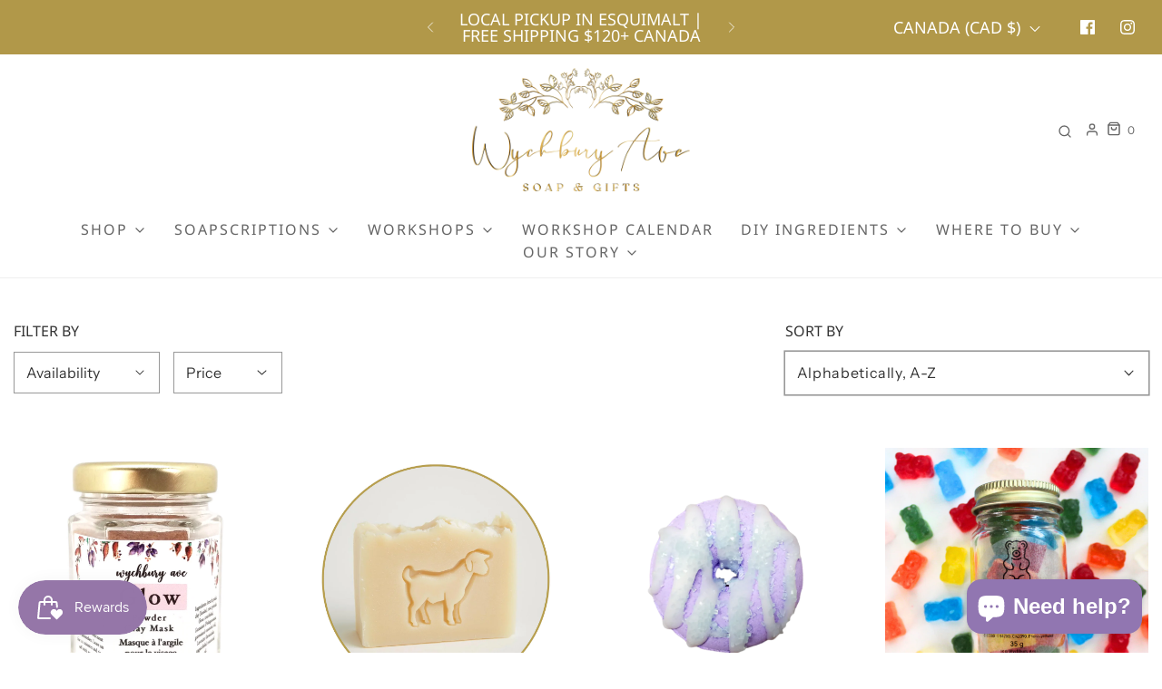

--- FILE ---
content_type: text/css
request_url: https://www.wychburyave.com/cdn/shop/t/7/assets/custom.css?v=60929843993882887651725586925
body_size: -726
content:
/*# sourceMappingURL=/cdn/shop/t/7/assets/custom.css.map?v=60929843993882887651725586925 */


--- FILE ---
content_type: application/javascript
request_url: https://subscription-admin.appstle.com/assets/custom/appstle-subscription.js?shop=wychbury-ave-soap.myshopify.com&v=1744053848446
body_size: 50785
content:
var appstleInit = function () {
  var head = document.getElementsByTagName('head')[0];
  var startingTime = new Date().getTime();

  function logger(message) {
    if (RS?.Config?.debugLogsEnabled) {
      const messageSuffix = "- " + message;
      const t = "display:inline-block; font-size: 14px; padding: 5px; background: linear-gradient(to right, #141B32, #00D9CC); color:#FFFFFF; border-radius: 5px;";
      console.group("%c Appstle Subscription Widget Log.", t);
      console.log(`%c ${messageSuffix}`, "font-size: 13px;");
      console.groupEnd();
    }
  }

  window.appstleLoadScript = function (url, type, callback) {
    var script = document.createElement('script');
    script.type = type || 'text/javascript';
    if (script.readyState) {
      script.onreadystatechange = function () {
        if (script.readyState == 'loaded' || script.readyState == 'complete') {
          script.onreadystatechange = null;
          if (callback) {
            callback();
          }
        }
      };
    } else {
      script.onload = function () {
        if (callback) {
          callback();
        }
      };
    }
    try {
      if (RS?.Config?.debugLogsEnabled && document.querySelectorAll('#subscription-helper')?.length === 2) {
        logger("There might be a V1 script available. Please check the view page source. If it exists (#subscription-helper), then remove it from the theme file.")
      }
    } catch (e) { }
    script.src = url;
    script.defer = true;
    head.appendChild(script);
  };

  if (!RS?.Config?.disableLoadingJquery) {
    // var jQueryScript = document.createElement('script');
    // jQueryScript.src = 'https://ajax.googleapis.com/ajax/libs/jquery/3.2.1/jquery.min.js';
    // jQueryScript.type = 'text/javascript';
    // head.appendChild(jQueryScript);
    appstleLoadScript('https://ajax.googleapis.com/ajax/libs/jquery/3.2.1/jquery.min.js', 'text/javascript', function () {
      window['appstle_jQuery'] = jQuery.noConflict(true);
    });
  }
  appstleLoadScript('https://cdn.jsdelivr.net/npm/ionicons@5.5.2/dist/ionicons/ionicons.esm.js', 'module');
  if (!window['DOMPurify']) {
    appstleLoadScript('https://cdn.jsdelivr.net/npm/dompurify/dist/purify.min.js', 'text/javascript', function () {
      console.log("DOM Purify Loaded")
    });
  }
  const purifyConfig = { ALLOWED_TAGS: ['style'], ALLOWED_ATTR: ['style']};

  if (typeof Mustache == 'undefined') {
    var mustacheScript = document.createElement('script');
    mustacheScript.src = 'https://cdnjs.cloudflare.com/ajax/libs/mustache.js/3.1.0/mustache.js';
    mustacheScript.type = 'text/javascript';
    head.appendChild(mustacheScript);
  }

  // Poll for jQuery to come into existance
  var checkReady = function (callback) {
    if ((RS?.Config?.disableLoadingJquery ? window.jQuery : window.appstle_jQuery) && window.Mustache && window.Shopify && window['DOMPurify']) {
      callback((RS?.Config?.disableLoadingJquery ? window.jQuery : window.appstle_jQuery));
    } else {
      window.setTimeout(function () {
        checkReady(callback);
      }, 20);
    }
  };

  const urlParams = new URLSearchParams(window.location.search);
  var globalUrlParameter = urlParams.get('variant');
  // Start polling...
  checkReady(function ($) {
    var jQuery = $;
  //   var originalParseHTML = jQuery.parseHTML;
  //   var originalAppend = jQuery.fn.append;
  //   var originalAppendTo = jQuery.fn.appendTo;
  //   var originalPrepend = jQuery.fn.prepend;
  //   var originalPrependTo = jQuery.fn.prependTo;
  //   var originalBefore = jQuery.fn.before;
  //   var originalInsertBefore = jQuery.fn.insertBefore;
  //   var originalAfter = jQuery.fn.after;
  //   var originalInsertAfter = jQuery.fn.insertAfter;
  //   var originalReplaceWith = jQuery.fn.replaceWith;
  //   var originalWrap = jQuery.fn.wrap;
  //   var originalWrapAll = jQuery.fn.wrapAll;
  //   var originalWrapInner = jQuery.fn.wrapInner;

  //   jQuery.parseHTML = function(data, context, keepScripts) {
  //     if (typeof data === 'string' && !data.includes('<style>')) {
  //         var sanitizedHtml = DOMPurify.sanitize(data);
  //         return originalParseHTML.call(this, sanitizedHtml, context, keepScripts);
  //     } else {
  //         return originalParseHTML.call(this, data, context, keepScripts);
  //     }
  //   };

  //   jQuery.fn.append = function() {
  //     var arg = arguments[0];
  //     var sanitizedHtml;

  //     if (typeof arg === 'string') {
  //         sanitizedHtml = DOMPurify.sanitize(arg);
  //         return originalAppend.call(this, $(sanitizedHtml));
  //     } else {
  //         return originalAppend.call(this, arg);
  //     }
  //   };

  //   jQuery.fn.appendTo = function() {
  //     var arg = arguments[0];
  //     var sanitizedHtml;

  //     if (typeof arg === 'string') {
  //         sanitizedHtml = DOMPurify.sanitize(arg);
  //         return originalAppendTo.call(this, $(sanitizedHtml));
  //     } else {
  //         return originalAppendTo.call(this, arg);
  //     }
  //   };

  //   jQuery.fn.prepend = function() {
  //       var arg = arguments[0];
  //       var sanitizedHtml;

  //       if (typeof arg === 'string') {
  //           sanitizedHtml = DOMPurify.sanitize(arg);
  //           return originalPrepend.call(this, $(sanitizedHtml));
  //       } else {
  //           return originalPrepend.call(this, arg);
  //       }
  //   };

  // jQuery.fn.prependTo = function() {
  //     var arg = arguments[0];
  //     var sanitizedHtml;

  //     if (typeof arg === 'string') {
  //         sanitizedHtml = DOMPurify.sanitize(arg);
  //         return originalPrependTo.call(this, $(sanitizedHtml));
  //     } else {
  //         return originalPrependTo.call(this, arg);
  //     }
  // };

  // jQuery.fn.before = function() {
  //     var arg = arguments[0];
  //     var sanitizedHtml;

  //     if (typeof arg === 'string') {
  //         sanitizedHtml = DOMPurify.sanitize(arg);
  //         return originalBefore.call(this, $(sanitizedHtml));
  //     } else {
  //         return originalBefore.call(this, arg);
  //     }
  // };

  // jQuery.fn.insertBefore = function() {
  //     var arg = arguments[0];
  //     var sanitizedHtml;

  //     if (typeof arg === 'string') {
  //         sanitizedHtml = DOMPurify.sanitize(arg);
  //         return originalInsertBefore.call(this, $(sanitizedHtml));
  //     } else {
  //         return originalInsertBefore.call(this, arg);
  //     }
  // };

  // jQuery.fn.after = function() {
  //     var arg = arguments[0];
  //     var sanitizedHtml;

  //     if (typeof arg === 'string') {
  //         sanitizedHtml = DOMPurify.sanitize(arg);
  //         return originalAfter.call(this, $(sanitizedHtml));
  //     } else {
  //         return originalAfter.call(this, arg);
  //     }
  // };

  // jQuery.fn.insertAfter = function() {
  //     var arg = arguments[0];
  //     var sanitizedHtml;

  //     if (typeof arg === 'string') {
  //         sanitizedHtml = DOMPurify.sanitize(arg);
  //         return originalInsertAfter.call(this, $(sanitizedHtml));
  //     } else {
  //         return originalInsertAfter.call(this, arg);
  //     }
  // };

  // jQuery.fn.replaceWith = function() {
  //     var arg = arguments[0];
  //     var sanitizedHtml;

  //     if (typeof arg === 'string') {
  //         sanitizedHtml = DOMPurify.sanitize(arg);
  //         return originalReplaceWith.call(this, $(sanitizedHtml));
  //     } else {
  //         return originalReplaceWith.call(this, arg);
  //     }
  // };

  // jQuery.fn.wrap = function() {
  //     var arg = arguments[0];
  //     var sanitizedHtml;

  //     if (typeof arg === 'string') {
  //         sanitizedHtml = DOMPurify.sanitize(arg);
  //         return originalWrap.call(this, $(sanitizedHtml));
  //     } else {
  //         return originalWrap.call(this, arg);
  //     }
  // };

  // jQuery.fn.wrapAll = function() {
  //     var arg = arguments[0];
  //     var sanitizedHtml;

  //     if (typeof arg === 'string') {
  //         sanitizedHtml = DOMPurify.sanitize(arg);
  //         return originalWrapAll.call(this, $(sanitizedHtml));
  //     } else {
  //         return originalWrapAll.call(this, arg);
  //     }
  // };

  // jQuery.fn.wrapInner = function() {
  //     var arg = arguments[0];
  //     var sanitizedHtml;

  //     if (typeof arg === 'string') {
  //         sanitizedHtml = DOMPurify.sanitize(arg);
  //         return originalWrapInner.call(this, $(sanitizedHtml));
  //     } else {
  //         return originalWrapInner.call(this, arg);
  //     }
  // };
    $(function () {
      var endingTime = new Date().getTime();
      var tookTime = endingTime - startingTime;
      console.log("jQuery is loaded, after " + tookTime + " milliseconds!");

      if (!RS.Config) {
        RS = {}
        RS.Config = JSON.parse(sessionStorage.getItem('appstleSubscriptionConfig'));
      }

      RS.Config = Object.assign(RS.Config, "undefined" != typeof _RSConfig && null !== _RSConfig ? _RSConfig : {})
      window.RSConfig = RS.Config;

      if (RSConfig?.widgetType === "WIDGET_TYPE_1") {
        RSConfig.switchRadioButtonWidget = true;
      } else {
        RSConfig.switchRadioButtonWidget = false;
      }

      if (RSConfig?.widgetType !== "WIDGET_TYPE_1" && RSConfig?.widgetType !== "WIDGET_TYPE_2" && RSConfig?.widgetType !== "WIDGET_TYPE_7") {
        RSConfig.showPrepaidPlanSeparately = false;
      }

      window.getCurrentSellingPlanId = function () {
        return jQuery('[name=selling_plan]:checked').val()|| '';
      }

      function renderWidget(standAloneProduct, standAloneElement, widgetId) {
        if (!window["Shopify"]) {
          return;
        }


        var product = RSConfig.product;

        if (standAloneProduct) {
          product = standAloneProduct;
        }

        processProductVariants(product);

        var localVariantsByTitle = RSConfig.variantsByTitle;
        var localVariantsById = RSConfig.variantsById;
        var localWindowVariant;

        function processProductVariants(product) {
          if (!product) {
            return;
          }

          var variants = product.variants;
          var _variantsByTitle = {};
          var _variantsById = {};
          for (var index = 0; index < variants.length; index++) {
            var variant = variants[index];
            _variantsByTitle[variant.title] = Object.assign({}, variant);
            _variantsById[variant.id] = Object.assign({}, variant);
          }
          RSConfig.variantsByTitle = _variantsByTitle;
          RSConfig.variantsById = _variantsById;
        }


        // RSConfig.showPrepaidPlanSeparately = (RSConfig.widgetType === "WIDGET_TYPE_7") ? true : false;

        var widgetLabels = JSON.parse(RS.Config.labels)
        var Selling_Plan_Variants_Global = {}

        function detectVariant(previousVariantId, selector, product) {
          var variantId = urlParam("variant");
          if (!urlIsProductPage() && RSConfig?.detectVariantFromURLParams) {
            logger("If widget is not working properly, try turning off 'Detect variant from URL params'.")
          }
          if (variantId && RSConfig?.detectVariantFromURLParams) {
            return localVariantsById[variantId];
          }

          var closestCartSelectors = selector.closest('form[action$="/cart/add"]').find('[name=id]');
          if (closestCartSelectors.length > 0) {
            for (var i = 0; i < closestCartSelectors.length; i++) {
              if (closestCartSelectors[i].value && jQuery(closestCartSelectors[i]).is(":checked")) {
                variantId = closestCartSelectors[i].value;
                return localVariantsById[variantId];
              }
            }
          }

          if (selector.closest('form[action$="/cart/add"]').find('[name=id]').length > 0 && selector.closest('form[action$="/cart/add"]').find('[name=id]').val()) {
            variantId = selector.closest('form[action$="/cart/add"]').find('[name=id]').val();
            return localVariantsById[variantId];
          } else if (jQuery(`[name=id][form=${selector.closest('form[action$="/cart/add"]').attr('id')}]`)?.val()) {
            variantId = jQuery(`[name=id][form=${selector.closest('form[action$="/cart/add"]').attr('id')}]`)?.val();
            return localVariantsById[variantId];
          } else if ((RSConfig?.widgetParentSelector ? (selector.closest(RSConfig?.widgetParentSelector).find('[name=id]').length > 0 && selector.closest(RSConfig?.widgetParentSelector).find('[name=id]').val()) : undefined) || (selector.parents('html').find('form[action$="/cart/add"]').find('[name=id]').length && selector.parents('html').find('form[action$="/cart/add"]').find('[name=id]')[0]?.value)) {
            variantId = selector.closest(RSConfig?.widgetParentSelector).find('[name=id]').val() || selector.parents('html').find('form[action$="/cart/add"]').find('[name=id]')[0]?.value;
            return localVariantsById[variantId];
          } else if (variantId) {
            return localVariantsById[variantId];
          } else if (Object.values(localVariantsById).some(data => data?.title == $("form select[name='options[Bundle]']")?.val())) {
            return Object.values(localVariantsById).find(data => data?.title == $("select[name='options[Bundle]']").val())
          } else {
            var titleTokens;

            titleTokens = function () {
              var variantTokens = [];
              var singleOptionSelector = selector.closest('form[action$="/cart/add"]').find("select.single-option-selector");
              if (singleOptionSelector != null && singleOptionSelector.selectedIndex != null && singleOptionSelector.selectedIndex !== -1) {
                variantTokens.push(singleOptionSelector[singleOptionSelector.selectedIndex].value)
              } else {
                variantTokens.push(void 0);
              }
              return variantTokens
            }();

            var variant = localVariantsByTitle[titleTokens.join(" / ")]
            if (variant) {
              return variant;
            } else {
              var variant = product.variants[0];
              return variant;
            }
          }
        }

        function getSellingPlanAllocation(variantId, sellingPlanId) {
          var variant = localVariantsById[variantId];
          return variant?.selling_plan_allocations?.find(function (plan) {
            return plan?.selling_plan_id === sellingPlanId;
          });
        }

        function compareCustomerTags(array1, array2) {
          return array1.filter(function (n) {
            return array2.indexOf(n) != -1;
          });
        }

        function isSellingPlanVisible(sellingPlanId) {
          var customerId = RSConfig?.customerId;
          var userTags = RSConfig.customer_tags || [];
          var isVisible = true;

          if (!customerId && RSConfig.memberOnlySellingPlansJson && RSConfig.memberOnlySellingPlansJson[sellingPlanId] && RSConfig.memberOnlySellingPlansJson[sellingPlanId]['enableMemberInclusiveTag']) {
            isVisible = false;
          }

          if (customerId && RSConfig.nonMemberOnlySellingPlansJson && RSConfig.nonMemberOnlySellingPlansJson[sellingPlanId]) {
            isVisible = false;
          }

          if (isVisible && customerId && RSConfig.memberOnlySellingPlansJson && RSConfig.memberOnlySellingPlansJson[sellingPlanId]) {
            if (RSConfig.memberOnlySellingPlansJson[sellingPlanId].memberInclusiveTags && RSConfig.memberOnlySellingPlansJson[sellingPlanId].memberInclusiveTags.trim()) {
              var sellingPlanTags = RSConfig.memberOnlySellingPlansJson[sellingPlanId].memberInclusiveTags.split(",");
              var tagFound = compareCustomerTags(userTags, sellingPlanTags);
              isVisible = (tagFound.length > 0);
            }

            if (RSConfig.memberOnlySellingPlansJson[sellingPlanId].memberExclusiveTags && RSConfig.memberOnlySellingPlansJson[sellingPlanId].memberExclusiveTags.trim()) {
              var sellingPlanExclusiveTags = RSConfig.memberOnlySellingPlansJson[sellingPlanId].memberExclusiveTags.split(",").map(item => item.trim());
              var exclusiveTagFound = compareCustomerTags(userTags, sellingPlanExclusiveTags);
              isVisible = !(exclusiveTagFound.length > 0);
            }
          }
          if(!isVisible) {
            logger('There is specific tag configured for this product page(Like,Gold Members.) because of that the widget will be only visible to that specific user')
          }
          return isVisible;
        }

        function buildSellingPlantText(sellingPlan) {
          var sellingPlanModel = sellingPlan.totalPrice == sellingPlan.formattedPrice ?
            {
              sellingPlanName: sellingPlan.name,
              sellingPlanPrice: `<span class="transcy-money">${sellingPlan.formattedPrice}</span>`,
              secondSellingPlanPrice: `<span class="transcy-money">${sellingPlan.secondFormattedPrice || sellingPlan.secondSellingPlanPrice}</span>`,
              discountText: sellingPlan?.discountText,
              totalPrice: `<span class="transcy-money">${sellingPlan?.totalPrice}</span>`,
            }
            : {
              sellingPlanName: sellingPlan.name,
              totalPrice: `<span class="transcy-money">${sellingPlan?.totalPrice}</span>`,
              sellingPlanPrice: `<span class="transcy-money">${sellingPlan.formattedPrice}</span>`,
              secondSellingPlanPrice: `<span class="transcy-money">${sellingPlan.secondFormattedPrice}</span>`,
              discountText: sellingPlan.discountText
            };

          var sellingPlanDisplayText = Mustache.render(sellingPlan?.prepaidFlag ? RS.Config.sellingPlanTitleText : (widgetLabels["appstle.subscription.wg.sellingPlanTitleTextNonPrepaid"] || RS.Config.sellingPlanTitleText) , sellingPlanModel);
          return wrapPriceWithSpanTag(sellingPlanDisplayText);
        }

        function buildAtcButtonSelector() {
          var atcButtonSelector = RSConfig.atcButtonSelector || "form[action$='/cart/add'] [type='submit']"

          var atcButtonSelectorModel = {
            productId: product.id,
          };

          atcButtonSelector = Mustache.render(atcButtonSelector, atcButtonSelectorModel);
          return DOMPurify.sanitize(atcButtonSelector);
        }

        function buildOneTimePriceText(price) {
          var priceModel = {
            price: price,
            showOneTimeComparePrice: RS.Config.showOneTimeComparePrice
          };

          var priceText = Mustache.render(RS.Config.oneTimePriceText, priceModel);
          return wrapPriceWithSpanTag(priceText);
        }

        function buildSubscriptionOptionText(isPrepaidPlan, discountValue, frequency, formattedSelectedSellingPlanPrice, sellingPlanSubscriptionGroupName) {
          let subscriptionOptionModel = {
            discountValue: discountValue,
            frequency: frequency,
            price: formattedSelectedSellingPlanPrice,
            groupName: sellingPlanSubscriptionGroupName,
          };

          let subscriptionOptionText = Mustache.render(RS.Config.subscriptionOptionText, subscriptionOptionModel);
          return wrapPriceWithSpanTag(subscriptionOptionText);
        }

        function buildSelectedPriceText(price, isPrePaid, totalPrice, secondPrice, hasSecondPrice) {
          var priceModel = isPrePaid ? {
            pricePerDelivery: price,
            totalPrice: totalPrice,
          } : {
            price: price,
            secondPrice: hasSecondPrice ? secondPrice : price,
          };

          var text = isPrePaid ? RS.Config.selectedPrepaidSellingPlanPriceText : RS.Config.selectedPayAsYouGoSellingPlanPriceText;
          var priceText = Mustache.render(text, priceModel);
          return wrapPriceWithSpanTag(priceText);
        }

        function buildPrepaidPerDeliveryPriceText(price) {
          var priceModel = {
            prepaidPerDeliveryPrice: price,
          }
          return wrapPriceWithSpanTag(Mustache.render(RS.Config.totalPricePerDeliveryText, priceModel));
        }
        function buildPayAsYouGoPriceText(price) {
          var priceModel = {
            price: price,
          }
          return wrapPriceWithSpanTag(Mustache.render(RS.Config.selectedPayAsYouGoSellingPlanPriceText, priceModel));
        }

        function buildSelectedTooltipPrePaidText(price, totalPrice) {
          var prepaidPricetooltipModel = {
            pricePerDelivery: price,
            totalPrice: totalPrice
          }

          var text = RS.Config.tooltipDescriptionOnPrepaidPlan;
          var prepaidPricetooltipText = Mustache.render(text, prepaidPricetooltipModel);
          return wrapPriceWithSpanTag(prepaidPricetooltipText);
        }

        function buildSelectedTooltipDiscountText(selectedSellingPlanAllocationObj, multipleDiscount) {
          if(selectedSellingPlanAllocationObj?.price_adjustments?.length > 0){
            if (selectedSellingPlanAllocationObj?.price_adjustments?.length == 2) {
              var discountModel = {
                firstPrice: formatPriceWithQuantity(selectedSellingPlanAllocationObj?.price_adjustments[0]?.price),
                secondPrice: formatPriceWithQuantity(selectedSellingPlanAllocationObj?.price_adjustments[1]?.price),
                discountOne: multipleDiscount?.length > 0 ? multipleDiscount[0] : "",
                discountTwo: multipleDiscount?.length == 2 ? multipleDiscount[1] : ""
              };
  
              return wrapPriceWithSpanTag(Mustache.render(RS.Config.tooltipDescriptionOnMultipleDiscount, discountModel));
            } else {
                var discountModel = {
                firstPrice: formatPriceWithQuantity(selectedSellingPlanAllocationObj?.price_adjustments[0]?.price),
                discountOne: multipleDiscount,
              };
              return wrapPriceWithSpanTag(Mustache.render(RS.Config.tooltipDescriptionOnMultipleDiscount.replaceAll("{{secondPrice}}", '').replaceAll("{{discountTwo}}", ''), discountModel));
            }
          }
        }

        function buildTooltipDetailsText(prepaidText, isPrePaid, discountText) {
          var tooltipDetailModel = isPrePaid ? {
            prepaidDetails: prepaidText,
            discountDetails: discountText,
            defaultTooltipDescription: RS.Config.tooltipDesctiption
          }
            :
            {
              defaultTooltipDescription: RS.Config.tooltipDesctiption,
              discountDetails: discountText
            };
          // let text = RS.Config.tooltipDesctiption + (isPrePaid ?  "</br>{{prepaidDetails}}" : "") + (discountText!= undefined ? "</br>{{discountDetails}}": "");
          let text = RS.Config.tooltipDescriptionCustomization;
          var tooltipText = Mustache.render(text, tooltipDetailModel);
          return wrapPriceWithSpanTag(tooltipText);
        }

        function populateDropdown(purchaseOptions, variant, isPrepaidDropdown, selectedSellingPlan, selectedPayAsYouGoPlan, selectedPrepaidPlan) {
          var sellingPlanVariants = [];
          let validSellingPlanCounter = 0;
          jQuery.each(product.selling_plan_groups, function (index, sellingPlanGroup) {
            if (sellingPlanGroup.app_id === 'appstle') {
              jQuery.each(sellingPlanGroup.selling_plans, function (subIndex, sellingPlan) {
                var visible = isSellingPlanVisible(sellingPlan.id);
                if (visible) {
                  var sellingPlanAllocation = getSellingPlanAllocation(variant.id, sellingPlan.id);
                  if (!sellingPlanAllocation) {
                    return
                  } else {
                    validSellingPlanCounter++;
                  }
                  var price = sellingPlanAllocation.per_delivery_price;
                  var totalPrice = formatPrice(sellingPlanAllocation?.price);
                  var formattedPrice = formatPrice(price);
                  var compareAtPrice = sellingPlanAllocation.compare_at_price;
                  var formattedCompareAtPrice = '';
                  if (compareAtPrice) {
                    formattedCompareAtPrice = formatPrice(compareAtPrice);
                  }

                  var secondPrice = null;
                  var secondFormattedPrice = null;

                  if (sellingPlanAllocation
                    && sellingPlanAllocation.price_adjustments
                    && sellingPlanAllocation.price_adjustments.length === 2) {
                    secondPrice = sellingPlanAllocation.price_adjustments[1].price;
                    secondFormattedPrice = formatPrice(secondPrice);
                  } else {
                    secondPrice = price;
                    secondFormattedPrice = formattedPrice;
                  }
                  let discountText;
                  var priceAdjustment = sellingPlan?.price_adjustments[0];
                  if (priceAdjustment?.value_type !== 'percentage') {
                    discountText = formatPrice(priceAdjustment?.value);
                  } else {
                    discountText = priceAdjustment?.value + '%';
                  }

                  let jsonOfSellingPlans = RS?.Config?.sellingPlansJson

                  if (jsonOfSellingPlans?.length) {
                    var sellingPlanFrequency = jsonOfSellingPlans?.find(item => item?.id?.split('/')?.pop() == sellingPlan.id)
                    var sellingPlanFrequencyText;
                    if (sellingPlanFrequency?.frequencyInterval === "MONTH" && sellingPlanFrequency?.billingFrequencyCount > 1) {
                      sellingPlanFrequencyText = sellingPlanFrequency?.billingFrequencyCount + ' ' + DOMPurify.sanitize(widgetLabels['appstle.subscription.wg.monthsFrequencyTextV2'])
                    }

                    if (sellingPlanFrequency?.frequencyInterval === "MONTH" && sellingPlanFrequency?.billingFrequencyCount === 1) {
                      sellingPlanFrequencyText = DOMPurify.sanitize(widgetLabels['appstle.subscription.wg.monthlyLabelTextV2'])
                    }

                    if (sellingPlanFrequency?.frequencyInterval === "WEEK" && sellingPlanFrequency?.billingFrequencyCount > 1) {
                      sellingPlanFrequencyText = sellingPlanFrequency?.billingFrequencyCount + ' ' + DOMPurify.sanitize(widgetLabels['appstle.subscription.wg.weeksFrequencyTextV2'])
                    }

                    if (sellingPlanFrequency?.frequencyInterval === "WEEK" && sellingPlanFrequency?.billingFrequencyCount === 1) {
                      sellingPlanFrequencyText = DOMPurify.sanitize(widgetLabels['appstle.subscription.wg.weeklyLabelTextV2'])
                    }

                    if (sellingPlanFrequency?.frequencyInterval === "DAY" && sellingPlanFrequency?.billingFrequencyCount > 1) {
                      sellingPlanFrequencyText = sellingPlanFrequency?.billingFrequencyCount + ' ' + DOMPurify.sanitize(widgetLabels['appstle.subscription.wg.daysFrequencyTextV2'])
                    }

                    if (sellingPlanFrequency?.frequencyInterval === "DAY" && sellingPlanFrequency?.billingFrequencyCount === 1) {
                      sellingPlanFrequencyText = DOMPurify.sanitize(widgetLabels['appstle.subscription.wg.dayFrequencyTextV2'])
                    }

                    if (sellingPlanFrequency?.frequencyInterval === "YEAR" && sellingPlanFrequency?.billingFrequencyCount > 1) {
                      sellingPlanFrequencyText = sellingPlanFrequency?.billingFrequencyCount + ' ' + DOMPurify.sanitize(widgetLabels['appstle.subscription.wg.yearsFrequencyTextV2'])
                    }

                    if (sellingPlanFrequency?.frequencyInterval === "YEAR" && sellingPlanFrequency?.billingFrequencyCount === 1) {
                      sellingPlanFrequencyText = DOMPurify.sanitize(widgetLabels['appstle.subscription.wg.yearlyLabelTextV2'])
                    }
                  }

                  var sellingPlanDetails = {
                    "name": sellingPlan.name,
                    "description": sellingPlan.description,
                    "sellingPlanId": sellingPlan.id,
                    "formattedPrice": buildPayAsYouGoPriceText(formattedPrice),
                    "compareAtPrice": compareAtPrice,
                    "formattedCompareAtPrice": formattedCompareAtPrice,
                    "price": price,
                    "isFreeTrial": !price,
                    "totalPrice": totalPrice,
                    "secondPrice": secondPrice,
                    "secondSellingPlanPrice": secondFormattedPrice,
                    "hasSecondSellingPlanPrice": secondPrice ? true : false,
                    "sellingPlanFrequencyText": DOMPurify.sanitize(sellingPlanFrequencyText),
                    "discountText": priceAdjustment?.value ? discountText : null,
                    "formattedDiscountText": priceAdjustment?.value ? buildDiscountText(discountText) : '',
                    "showFormattedDiscountText": priceAdjustment?.value ? true : false,
                    "isChecked": false, // (validSellingPlanCounter == 1 && (RSConfig?.subscriptionOptionSelectedByDefault || product.requires_selling_plan)) ? true : false,
                    "formattedPrepaidPerDeliveryPriceText": buildPrepaidPerDeliveryPriceText(formattedPrice)
                  }
                  var details = getSellingPlanDetailsById(sellingPlan.id);
                  if (details) {
                    jQuery.extend(sellingPlanDetails, JSON.parse(JSON.stringify(details)))
                  }
                  sellingPlanDetails.id = sellingPlan.id;
                  sellingPlanDetails["isFrequencySubsequent"] = sellingPlanDetails.frequencyCount > 1;
                  sellingPlanDetails["frequencyIntervalLowerCase"] = sellingPlanDetails?.frequencyInterval?.toLowerCase() || '';
                  if (sellingPlanDetails.discountText === null) {
                    sellingPlanDetails["secondFormattedDiscountText"] = ''
                    sellingPlanDetails["showSecondFormattedDiscountText"] = false;
                  } else {
                    sellingPlanDetails["secondFormattedDiscountText"] = discountText + ` ${DOMPurify.sanitize(widgetLabels["appstle.subscription.wg.offFrequencyTextV2"] || 'off')}`;
                    sellingPlanDetails["showSecondFormattedDiscountText"] = true;
                  }
                  sellingPlanDetails.prepaidFlag = eval(sellingPlanDetails.prepaidFlag);
                  var daysInBillingFrequency = 1;
                  var totalDaysInBillingFrequency = 0;
                  var sellingPlanFrequencyType = "";
                  if (sellingPlanDetails.billingFrequencyInterval === 'WEEK') {
                    daysInBillingFrequency = 7;
                    sellingPlanFrequencyType = DOMPurify.sanitize(widgetLabels['appstle.subscription.wg.weeklyLabelTextV2'] || "Weekly");
                  } else if (sellingPlanDetails.billingFrequencyInterval === 'MONTH') {
                    daysInBillingFrequency = 30;
                    sellingPlanFrequencyType = DOMPurify.sanitize(widgetLabels['appstle.subscription.wg.monthlyLabelTextV2'] || "Monthly");
                  } else if (sellingPlanDetails.billingFrequencyInterval === 'YEAR') {
                    daysInBillingFrequency = 365;
                    sellingPlanFrequencyType = DOMPurify.sanitize(widgetLabels['appstle.subscription.wg.yearlyLabelTextV2'] || "Yearly");
                  }

                  if (sellingPlanDetails.prepaidFlag) {
                    sellingPlanFrequencyType = DOMPurify.sanitize(widgetLabels['appstle.subscription.wg.prepayLabelTextV2'] || "Prepay");
                  }

                  totalDaysInBillingFrequency = sellingPlanDetails.billingFrequencyCount * daysInBillingFrequency;
                  sellingPlanDetails["pricePerDay"] = formatPrice((sellingPlanDetails.price * sellingPlanDetails.billingFrequencyCount) / totalDaysInBillingFrequency) + `/${DOMPurify.sanitize(widgetLabels['appstle.subscription.wg.dayFrequencyTextV2'])}`;
                  sellingPlanDetails["sellingPlanFrequencyType"] = sellingPlanFrequencyType;
                  if (((sellingPlanDetails.price * sellingPlanDetails.billingFrequencyCount) / totalDaysInBillingFrequency) > 0) {
                    sellingPlanDetails["showPricePerDay"] = true;
                  } else {
                    sellingPlanDetails["showPricePerDay"] = false;
                  }
                  sellingPlanVariants.push(sellingPlanDetails);
                }
              });
            }
          });
          if (sellingPlanVariants.length > 0) {
            if (sellingPlanVariants.length < 2) {
              Selling_Plan_Variants_Global.multipleSellingPlan = false
              jQuery(purchaseOptions).find('.appstle_subscribe_option').children().hide();

              var singleSellingPlanDisplayText = buildSellingPlantText(sellingPlanVariants[0]);
              Selling_Plan_Variants_Global.singleSellingPlanDisplayText = singleSellingPlanDisplayText
              var planText = jQuery(DOMPurify.sanitize(`<div class="appstle_single_option_text">${singleSellingPlanDisplayText}</div>`));
              planText.appendTo(purchaseOptions.find('.appstle_subscribe_option'))
              if (sellingPlanVariants[0]?.description && sellingPlanVariants[0]?.description.includes('{{sellingPlanName}}')) {
                jQuery(
                  `<div class="appstleSellingPlanDescription">${sellingPlanVariants[0]?.description?.replace(
                    '{{sellingPlanName}}',
                    sellingPlanVariants[0]?.name
                  )}</div>`
                ).appendTo(purchaseOptions.find('.appstle_subscribe_option'));
              } else {
                if (sellingPlanVariants[0]?.description) {
                  jQuery(DOMPurify.sanitize(`<div class="appstleSellingPlanDescription">${sellingPlanVariants[0]?.description}</div>`)).appendTo(
                    purchaseOptions.find('.appstle_subscribe_option')
                  );
                }
              }

            } else {
              Selling_Plan_Variants_Global.multipleSellingPlan = true
            }


            sellingPlanVariants = sellingPlanVariants?.map(plan => {
              let s = RSConfig?.sellingPlansJson?.find(f => f.idNew == plan.idNew);
              plan.frequencySequence = s?.frequencySequence || 0;
              return plan;
            });

            sellingPlanVariants.sort(function (sellingPlanA, sellingPlanB) {
              return sellingPlanA.frequencySequence - sellingPlanB.frequencySequence;
            });

            if (!RSConfig?.sortByDefaultSequence) {
              sellingPlanVariants.sort(function (sellingPlanA, sellingPlanB) {
                return sellingPlanA.price - sellingPlanB.price;
              })
            }

            if (RSConfig?.sortAlphabetically) {
              sellingPlanVariants?.sort(function (a, b) {
                return a?.name?.localeCompare(b.name);
              })
            }

            if (RSConfig?.subscriptionOptionSelectedByDefault || product.requires_selling_plan) {
              sellingPlanVariants[0]["isChecked"] = true;
            }

            if (RSConfig?.showPrepaidPlanSeparately && !isPrepaidDropdown) {
              sellingPlanVariants = sellingPlanVariants.filter(item => !item?.prepaidFlag)
            }
            if (RSConfig?.showPrepaidPlanSeparately && isPrepaidDropdown) {
              sellingPlanVariants = sellingPlanVariants.filter(item => item?.prepaidFlag)
            }

            jQuery(sellingPlanVariants).each(function (index, sellingPlan) {

              var sellingPlanDisplayText = buildSellingPlantText(sellingPlan);
              sellingPlan.sellingPlanDisplayText = sellingPlanDisplayText;
              if (!RSConfig?.switchRadioButtonWidget) {
                jQuery('<option />', {
                  value: sellingPlan.id,
                  html: DOMPurify.sanitize(sellingPlanDisplayText)
                }).appendTo(purchaseOptions.find('select'));
              } else {
                jQuery(DOMPurify.sanitize(`<div class="appstle-radio-wrapper">
                        <div class="appstle-radio-input-wrapper">
                        <input type="radio" id="appstle_subscription_widget${widgetId}-${sellingPlan.id}" value="${sellingPlan.id}" ${!index ? 'checked' : ''
                  } name="selling_plan_radio${isPrepaidDropdown ? '_prepaid' : ''}" style="display: inline;"></input>
                <label for="appstle_subscription_widget${widgetId}-${sellingPlan.id}" ${sellingPlanVariants.length < 2 ? 'display: none;' : ''}">
                    <span class="sellingplan">${sellingPlanDisplayText}</span>
                  </label>
                  </div>
                  ${sellingPlan?.description && sellingPlan?.description.includes('{{sellingPlanName}}')
                    ? `<div class="appstleSellingPlanDescription">${sellingPlan?.description.replace(
                      '{{sellingPlanName}}',
                      sellingPlan?.name
                    )}</div>`
                    : sellingPlan?.description ? `<div class="appstleSellingPlanDescription">${sellingPlan?.description}</div>` : ''
                  }
                </div>`)).appendTo(purchaseOptions.find('.appstleRadioSellingPlanWrapper'));
              }
            });
            if (!RSConfig?.switchRadioButtonWidget) {
              if (!isPrepaidDropdown && selectedPayAsYouGoPlan && purchaseOptions.find(`select option[value=${selectedPayAsYouGoPlan}]`).length) {
                purchaseOptions.find('select').val(selectedPayAsYouGoPlan)
              }

              if (isPrepaidDropdown && selectedPrepaidPlan && purchaseOptions.find(`select option[value=${selectedPrepaidPlan}]`).length) {
                purchaseOptions.find('select').val(selectedPrepaidPlan)
              }
            } else {
              if (!isPrepaidDropdown && selectedPayAsYouGoPlan && purchaseOptions.find(`input[name=selling_plan_radio][value=${selectedPayAsYouGoPlan}]`).length) {
                purchaseOptions.find(`input[name=selling_plan_radio][value=${selectedPayAsYouGoPlan}]`).prop('checked', true);
              }

              if (isPrepaidDropdown && selectedPrepaidPlan && purchaseOptions.find(`input[name=selling_plan_radio_prepaid][value=${selectedPrepaidPlan}]`).length) {
                purchaseOptions.find(`input[name=selling_plan_radio_prepaid][value=${selectedPrepaidPlan}]`).prop('checked', true);
              }
            }

            Selling_Plan_Variants_Global.sellingPlanVariants = sellingPlanVariants
          } else {
            Selling_Plan_Variants_Global.sellingPlanVariants = [];
            try {
              jQuery('#appstle_subscription_widget' + widgetId).remove()
              var timer = setTimeout(function () {
                jQuery('#appstle_subscription_widget' + widgetId).remove()
                clearTimeout(timer)
              })
            } catch (e) {
            }
          }

          /*sellingPlanVariants.length > 0 ? purchaseOptions.find('.appstle_subscription_amount')
            .text(sellingPlanVariants[0].formattedPrice) : '';*/
          return sellingPlanVariants;
        }

        var appstleSubscriptionFunction = function () {
          if (urlIsProductPage() === true || appstleStandAloneSelectorExists()) {
            var atcButtonSelector = buildAtcButtonSelector();

            var atcButton = null;
            try {
              atcButton = jQuery(atcButtonSelector).first();
            if (!atcButton?.length) {
              atcButton = jQuery('#appstle-subscription-widget-placeholder');
            }
            } catch (e) {
              logger("atc button selector is incorrect, please correct it.");
            }

            if (standAloneElement) {
              atcButton = standAloneElement;

            }

            var purchaseOptionsText;
            var purchaseOptions;
            var variantId;
            var subscriptionWrapper;
            var subscriptionWidget;
            var subscriptionTooltip;
            var appstleWidgetPlaceHolderSelector = "#appstle-subscription-widget-placeholder";

            if (RSConfig?.quantitySelector && !RSConfig?.widgetParentSelector) {
              logger("Update price on quantity change will not work because WIDGET PARENT SELECTOR is missing.");
            }
            if (!RSConfig?.quantitySelector) {
              logger("Update price on quantity change will not work because QUANTITY SELECTOR is missing.");
            }

            // atcButton.parents(RSConfig?.widgetParentSelector).find(RSConfig?.quantitySelector).on('change, click, blur', function () {
            //   setTimeout(triggerEventsFromInput, 100)
            // });

            // $(document).on('click, blur, change', atcButton.parents(RSConfig?.widgetParentSelector).find(RSConfig?.quantitySelector), function() {
            //   setTimeout(triggerEventsFromInput, 100);
            // })

            atcButton.parents($(RSConfig?.widgetParentSelector || 'product-info')).find(RSConfig?.quantitySelector || 'gp-product-quantity *')
            .on('change', function () {
              setTimeout(triggerEventsFromInput, 100);
            }).on('click', function () {
              setTimeout(triggerEventsFromInput, 100);
            }).on('blur', function () {
              setTimeout(triggerEventsFromInput, 100);
            });


            function toggleTooltip() {
              $(document).on('click', `#appstle_subscription_widget${widgetId} [data-appstle-icon]`, function () {
                $(this).addClass('appstle-tooltip-show');
              });
            }
            // toggleTooltip()

            $(document).on('click', function(event) {
              if ($(event.target).closest('.appstle_tooltip_wrapper')?.length) {
                $(`#appstle_subscription_widget${widgetId} [data-appstle-icon]`).toggleClass('appstle-tooltip-show');
              } else if (!$(event.target).closest('.appstle-tootltip-parent').length) {
                $(`#appstle_subscription_widget${widgetId} [data-appstle-icon]`).removeClass('appstle-tooltip-show');
              }
            });

            var reload = function () {
              // RSConfig.switchRadioButtonWidget = true;
              var MustacheWrapperJSON = null;
              try {
                // if(!product.available)
                // {
                //   return;
                // }
                atcButton = jQuery(atcButtonSelector).first();

                if (standAloneElement) {
                  atcButton = standAloneElement;
                }
                if (!atcButton?.length) {
                  atcButton = jQuery('#appstle-subscription-widget-placeholder')
                }
                var variant = detectVariant(variantId, atcButton, product);
                if (variant) {

                  var localVariantId = variant.id;

                  if (variantId) {
                    if (variantId === localVariantId) {
                      return;
                    }
                  }
                  var appstle_selling_plan_groups;
                  if (product.selling_plan_groups && product.selling_plan_groups.length > 0) {
                    appstle_selling_plan_groups = product.selling_plan_groups.filter(function (group) {
                      return group.app_id === 'appstle'
                    })
                  }
                  if (!RS.Config.widgetEnabled) {
                    logger("Widget is disabled in the settings. Please enable it")
                  }
                  if (!appstle_selling_plan_groups?.length) {
                    logger("There is no selling plan configured with this product. Thus Widget won't appear.")
                    logger("If selling plans are configured in MP and those are not coming in RSConfig.product.selling_plan_groups, then try Europe in Opera Browser VPN and check.")
                  }
                  if(!product){
                    logger("Product data is not available thus widget will not appear.")
                  }
                  if (appstle_selling_plan_groups && appstle_selling_plan_groups.length > 0 && RS.Config.widgetEnabled) {
                    localWindowVariant = variant;
                    var widgetPlacement = RS.Config.selectors.atcButtonPlacement;
                    if (subscriptionWidget && !$(document).find(subscriptionWidget)?.length) {
                        subscriptionWrapper = null;
                        $('#appstle_subscription_widget' + widgetId).remove();
                    }
                    if (!subscriptionWrapper) {

                      subscriptionWidget = jQuery(`<div class="appstle_sub_widget ${RSConfig.widgetType} appstle-hidden" id="appstle_subscription_widget${widgetId}"></div>`);
                      purchaseOptionsText = RS.Config.purchaseOptionsText ? jQuery(DOMPurify.sanitize('<div class="appstle_widget_title">' + RS.Config.purchaseOptionsText + '</div>')) : '';
                      subscriptionWrapper = jQuery('<div class="appstle_subscription_wrapper"></div>');
                      subscriptionTooltip = RS.Config.tooltipTitle && RS.Config.showTooltip && !RS.Config.showStaticTooltip ?
                        jQuery(DOMPurify.sanitize(`<div class="appstle-tootltip-parent"><div data-appstle-icon="" class="appstle_tooltip_wrapper">
                        <svg width="90" height="90" viewBox="0 0 90 90" xmlns="http://www.w3.org/2000/svg" class="tooltip_subscription_svg">
                          <path d="M45 0C20.1827 0 0 20.1827 0 45C0 69.8173 20.1827 90 45 90C69.8173 90 90 69.8174 90 45C90.0056 44.6025 89.9322 44.2078 89.7839 43.8389C89.6357 43.47 89.4156 43.1342 89.1365 42.8511C88.8573 42.568 88.5247 42.3432 88.158 42.1897C87.7912 42.0363 87.3976 41.9573 87 41.9573C86.6024 41.9573 86.2088 42.0363 85.842 42.1897C85.4753 42.3432 85.1427 42.568 84.8635 42.8511C84.5844 43.1342 84.3643 43.47 84.2161 43.8389C84.0678 44.2078 83.9944 44.6025 84 45C84 66.5748 66.5747 84 45 84C23.4253 84 6 66.5747 6 45C6 23.4254 23.4253 6 45 6C56.1538 6 66.3012 10.5882 73.4375 18H65.4062C65.0087 17.9944 64.614 18.0678 64.2451 18.2161C63.8762 18.3643 63.5405 18.5844 63.2573 18.8635C62.9742 19.1427 62.7494 19.4753 62.596 19.842C62.4425 20.2088 62.3635 20.6024 62.3635 21C62.3635 21.3976 62.4425 21.7912 62.596 22.158C62.7494 22.5247 62.9742 22.8573 63.2573 23.1365C63.5405 23.4156 63.8762 23.6357 64.2451 23.7839C64.614 23.9322 65.0087 24.0056 65.4062 24H79.8125C80.6081 23.9999 81.3711 23.6838 81.9337 23.1212C82.4963 22.5586 82.8124 21.7956 82.8125 21V6.59375C82.821 6.18925 82.7476 5.78722 82.5966 5.41183C82.4457 5.03644 82.2205 4.69545 81.9344 4.40936C81.6483 4.12327 81.3073 3.898 80.9319 3.7471C80.5565 3.5962 80.1545 3.52277 79.75 3.53125C79.356 3.53941 78.9675 3.62511 78.6067 3.78344C78.2458 3.94177 77.9197 4.16963 77.6469 4.45402C77.3741 4.73841 77.16 5.07375 77.0168 5.44089C76.8737 5.80803 76.8042 6.19977 76.8125 6.59375V12.875C68.6156 4.86282 57.3081 0 45 0ZM43.75 20.75C43.356 20.7582 42.9675 20.8439 42.6067 21.0022C42.2458 21.1605 41.9197 21.3884 41.6469 21.6728C41.3741 21.9572 41.16 22.2925 41.0168 22.6596C40.8737 23.0268 40.8042 23.4185 40.8125 23.8125V47.375C40.8116 47.7693 40.8883 48.16 41.0385 48.5246C41.1886 48.8892 41.4092 49.2207 41.6875 49.5L54.0938 61.9375C54.6573 62.5011 55.4217 62.8177 56.2188 62.8177C57.0158 62.8177 57.7802 62.5011 58.3438 61.9375C58.9073 61.3739 59.224 60.6095 59.224 59.8125C59.224 59.0155 58.9073 58.2511 58.3438 57.6875L46.8125 46.1875V23.8125C46.821 23.408 46.7476 23.006 46.5966 22.6306C46.4457 22.2552 46.2205 21.9142 45.9344 21.6281C45.6483 21.342 45.3073 21.1168 44.9319 20.9658C44.5565 20.8149 44.1545 20.7415 43.75 20.75Z">
                          </path>
                        </svg>
                        <span class="appstle_tooltip_title">${RS.Config.tooltipTitle}</span>
                        </div><div class="appstle_tooltip">
                          <div class="appstle_tooltip_content">
                              ${RS.Config.tooltipDesctiption}
                          </div>
                          ${RS.Config.showAppstleLink ? `<div class="appstle_tooltip_appstle">
                            <a href="https://appstle.com/" class="appstle_link" target="_blank">
                              POWERED BY APPSTLE
                            </a>
                          </div>` : "<span></span>"}
                                        </div>
                                      </div>`)) : RS.Config.showTooltip && RS.Config.showStaticTooltip && jQuery(DOMPurify.sanitize(`<div class="appstle_tooltip_wrapper_static">${RS.Config.tooltipDesctiption}</div>`));

                      purchaseOptionsText ? purchaseOptionsText.appendTo(subscriptionWidget) : '';

                      addSubscriptionItems(subscriptionWrapper, variant);
                      MustacheWrapperJSON = createJsonformat()
                      subscriptionWrapper.appendTo(subscriptionWidget);
                      subscriptionTooltip ? subscriptionTooltip.appendTo(subscriptionWidget) : '';

                    } else {
                      var currentSellingPlan = getCurrentSellingPlanId();
                      var selectedPayAsYouGoPlan = subscriptionWrapper.find('.payAsYouGoPlansDropdownWrapper .appstle_select').val() || subscriptionWrapper.find('.payAsYouGoPlansDropdownWrapper input[name=selling_plan_radio]:checked').val();
                      var selectedPrepaidPlan = subscriptionWrapper.find('.prepaidPlansDropdownWrapper .appstle_select').val() || subscriptionWrapper.find('.prepaidPlansDropdownWrapper input[name=selling_plan_radio_prepaid]:checked').val();
                      unbindEventListeners();
                      subscriptionWrapper.children().remove();
                      addSubscriptionItems(subscriptionWrapper, variant, currentSellingPlan, selectedPayAsYouGoPlan, selectedPrepaidPlan);
                      MustacheWrapperJSON = createJsonformat()
                      subscriptionTooltip ? subscriptionWrapper.insertBefore(subscriptionTooltip) : subscriptionWrapper.appendTo(subscriptionWidget);
                    }

                    if (!product?.available) {
                      if (RS.Config?.widgetEnabledOnSoldVariant == "false") {
                        logger("Product is SOLD OUT (INVENTORY NOT AVL), that's why widget is not visible. Please enable 'widget enabled on Sold out variants'");
                        return;
                      }
                    }
                    //if (!atcButton?.length && jQuery(appstleWidgetPlaceHolderSelector).length) {
                    if (jQuery(appstleWidgetPlaceHolderSelector).length) {
                      if ($(appstleWidgetPlaceHolderSelector).closest('form[action$="/cart/add"]').length > 0) {
                        logger("Please remove app block from theme section, if widget is not visible.")
                        atcButton = jQuery(appstleWidgetPlaceHolderSelector).first();
                        widgetPlacement === 'FIRST_CHILD'
                      }
                    }

                    var templateToRender = null;
                    if (RSConfig.allWidgetTemplateHtml) {
                      var allTemplates = JSON.parse(RSConfig.allWidgetTemplateHtml);
                      if (product?.tags?.indexOf("WIDGET_TYPE_1") !== -1) {
                        templateToRender = allTemplates["WIDGET_TYPE_1"]
                      } else if (product?.tags?.indexOf("WIDGET_TYPE_2") !== -1) {
                        templateToRender = allTemplates["WIDGET_TYPE_2"]
                      } else if (product?.tags?.indexOf("WIDGET_TYPE_3") !== -1) {
                        templateToRender = allTemplates["WIDGET_TYPE_3"]
                      } else if (product?.tags?.indexOf("WIDGET_TYPE_4") !== -1) {
                        templateToRender = allTemplates["WIDGET_TYPE_4"]
                      } else if (product?.tags?.indexOf("WIDGET_TYPE_5") !== -1) {
                        templateToRender = allTemplates["WIDGET_TYPE_5"]
                      } else if (product?.tags?.indexOf("WIDGET_TYPE_6") !== -1) {
                        templateToRender = allTemplates["WIDGET_TYPE_6"]
                      }
                    }
                    templateToRender = templateToRender || RSConfig?.widgetTemplateHtml
                    templateToRender = templateToRender?.replace('{% raw %}', '')?.replace('{% endraw %}', '')
                    if (templateToRender) {
                      if (subscriptionWidget) {
                        jQuery(subscriptionWidget).remove();
                      }
                      subscriptionWidget = jQuery(Mustache.render(templateToRender, MustacheWrapperJSON))
                      // subscriptionWrapper.children().remove();
                      // subscriptionWrapper.appendTo(subscriptionWidget);
                    }

                    if (!atcButton || atcButton?.length == 0) {
                      logger("No element found for given widget selector. Please check widget selector value in Theme Integration/Theme Settings.")
                    }

                    if (atcButton?.length > 1) {
                      logger("ATC button selector is not unique. Please check widget selector value in Theme Integration/Theme Settings.")
                    }

                    if (variant?.selling_plan_allocations?.length) {
                      if (widgetPlacement === 'BEFORE') {
                        subscriptionWidget.insertBefore(atcButton);
                      } else if (widgetPlacement === 'AFTER') {
                        subscriptionWidget.insertAfter(atcButton);
                      } else if (widgetPlacement === 'FIRST_CHILD') {
                        subscriptionWidget.prependTo(atcButton);
                      } else if (widgetPlacement === 'LAST_CHILD') {
                        subscriptionWidget.appendTo(atcButton);
                      }
                    }                  

                    if (window.self !== window.top) {
                      if (!subscriptionWidget.parents('form')?.length) {
                        const errorBanner = `<div class="errorBanner"><h3>Attention</h3><p style="margin-top: 8px;">The Appstle Subscription Widget isn't inside the Add To Cart form. The app will automatically reposition the widget within the form.<p></div>`;
                        subscriptionWidget.prepend(errorBanner);
                      }
                    }

                    // if (standaloneElement && (widgetPlacement === 'FIRST_CHILD' || widgetPlacement === 'LAST_CHILD')) {
                    //   logger('Widget wont appear. Please change the widget placement to "BEFORE" or "AFTER"', standAloneElement);
                    // }

                    updateWidgetElements();
                    jQuery(document).trigger("appstle_widget_updated");
                    if (jQuery('#appstle_subscription_widget' + widgetId).find('[name=selling_plan]').length !== jQuery('#appstle_subscription_widget' + widgetId).parents('form').find('[name=selling_plan]').length) {
                      logger("There are other elements named selling_plan present from other app like Preorder which might impact Appstle's app compatibility.")
                    }
                    if (window['DashPreorders']) {
                      logger("Store is using Dash pre-order app which might impact Appstle's app compatibility.")
                    }
                  }

                  variantId = localVariantId;
                }
              } catch (e) {
                console.error(e)
              }
            }

            setTimeout(function () {
              reload();
              updateWidgetUIBasedOnQueryParams();
            }, 13);

            //  CODE FOR CALL A FUNCTION AUTOMATICALLY WHEN URL VARIANT ID WILL CHANGE. IT WILL CHECK ON EVERY 5ms
            // setInterval(()=>{
            //   var currentURLparam = new URLSearchParams(window.location.search)
            //   var currentParameter = currentURLparam.get('variant');
            //   if(globalUrlParameter != currentParameter)
            //     reload();
            //     updateHistoryState();
            //     globalUrlParameter= currentParameter;
            // }, 500)
            attachMutationObserver('[name="id"]', reload);
            if (RSConfig?.forceReloadWidgetSelector) {
              attachMutationObserver(RSConfig?.forceReloadWidgetSelector, reload);
            }
            if (standAloneElement) {
              standAloneElement.closest('form[action$="/cart/add"]').on('change', function () {
                setTimeout(function () {
                  reload();
                  updateHistoryState();
                  if (window?._transcy) {
                    window?._transcy?.methods?.reConvertCurrency()
                  }
                }, parseInt(RSConfig?.scriptLoadDelay) > 0 ? parseInt(RSConfig?.scriptLoadDelay) : 30);
              });
              standAloneElement.closest('form[action$="/cart/add"]').on('click', function () {
                setTimeout(function () {
                  reload();
                  updateHistoryState();
                  if (window?._transcy) {
                    window?._transcy?.methods?.reConvertCurrency()
                  }
                }, parseInt(RSConfig?.scriptLoadDelay) > 0 ? parseInt(RSConfig?.scriptLoadDelay) : 30);
              });
              standAloneElement.closest('form[action$="/cart/add"]').find('*').on('click', function () {
                setTimeout(function () {
                  reload();
                  updateHistoryState();
                  if (window?._transcy) {
                    window?._transcy?.methods?.reConvertCurrency()
                  }
                }, parseInt(RSConfig?.scriptLoadDelay) > 0 ? parseInt(RSConfig?.scriptLoadDelay) : 30);
              });
            } else {
              jQuery(document).on('change', function (event) {

                setTimeout(function () {
                  reload();
                  updateHistoryState();
                  if (window?._transcy) {
                    window?._transcy?.methods?.reConvertCurrency()
                  }
                }, parseInt(RSConfig?.scriptLoadDelay) > 0 ? parseInt(RSConfig?.scriptLoadDelay) : 30);

              });
              jQuery('[name=id]').on('change', function () {
                setTimeout(function () {
                  reload();
                  updateHistoryState();
                  if (window?._transcy) {
                    window?._transcy?.methods?.reConvertCurrency()
                  }
                }, parseInt(RSConfig?.scriptLoadDelay) > 0 ? parseInt(RSConfig?.scriptLoadDelay) : 30);
              });
              jQuery(document).on('click', function () {
                setTimeout(function () {
                  reload();
                  updateHistoryState();
                  if (window?._transcy) {
                    window?._transcy?.methods?.reConvertCurrency()
                  }
                }, parseInt(RSConfig?.scriptLoadDelay) > 0 ? parseInt(RSConfig?.scriptLoadDelay) : 30);
              });
            }
          }

          if (urlIsAccountPage() === true) {
            var subscriptionLinkSelector = DOMPurify.sanitize(RSConfig.selectors.subscriptionLinkSelector);
            if (jQuery('#appstle-subscription-manage-subscription-button-placeholder')?.length) {
              subscriptionLinkSelector = "#appstle-subscription-manage-subscription-button-placeholder";
            }

            if (jQuery(subscriptionLinkSelector).length === 0) {
              subscriptionLinkSelector = '.customer.account div:nth-child(2) div:nth-child(2), #customer_orders, div.orders-history, ul.breadcrumbs.colored-links, aside > span.desktop, header.section-header.text-center, div.page-width > h1, div.grid__item.lg--up--one-third > h1, header.account-header.clearfix, div.section>h2, header.page-header, div.account-details> h2, div.grid-item.two-thirds.medium-down--one-whole > header.page-header, div .container.tc > .wrap_cat, article > div.account-page--column-large.account-order-history, account-page> h1.large-title, #customer_sidebar, #customer-wrapper, .section.section__wrapper.is-width-standard > header, header.section-header, div.order-form > div:nth-child(1), div.logged-in-as, #account-page-template > div.grid--full, div.section-header.section-header--large, div.account-title.row.row-lg, #MainContent > div > header, #MainContent > div > div > div.grid__item.medium-up--four-fifths, .order-history, div.grid__item.two-thirds.medium-down--one-whole > p.h4--body, .active  > .tabs__content, #content > div > div:nth-child(3) > div.col-sm-8 > div, #MainContent > h2.small--text-center, .customer__orders >h2, .o-layout > div:first-child > h2:first-child, .content-block > h2, #tt-pageContent > div > div > div > div:nth-child(2) > h3, #main > section > div > div.layout > div:nth-child(2) > div, .grid__item.large-up--two-thirds >h3, div.grid__item.two-thirds.medium-down--one-whole > h4, div.twelve > h1, div.section-header, .section-header, #site-main > section > header, #content > div.page-content > header:nth-child(1) > div > h1, #MainContent .customer.account > div:nth-child(2) > div:nth-child(2) > h2, #MainContent > div > div:nth-child(2) > div:nth-child(2) > h2, .product-form__buttons.product__add-container, a.m-button.m-button--primary, #MainContent .f-customer.f-customer__account > div:nth-child(2) > div:nth-child(2) > h2, .customer > div:nth-child(2) > div:nth-child(2) > h2:nth-child(1)'
            }

            var subscriptionLinkPlacement = RSConfig.selectors.subscriptionLinkPlacement;
            var manageSubscriptionLink = DOMPurify.sanitize(RSConfig.manageSubscriptionBtnFormat);
            var manageSubscriptionButtonText = DOMPurify.sanitize(widgetLabels["appstle.subscription.wg.manageSubscriptionButtonTextV2"] || "Manage Subscription");

            if ((window?.['__st']?.['cid'] || RSConfig.customerId) && window.location.pathname.endsWith('/account')) {
              manageSubscriptionLink = Mustache.render(manageSubscriptionLink, { manageSubscriptionButtonText });

              if (jQuery(subscriptionLinkSelector).length > 1) {
                subscriptionLinkSelector = jQuery(subscriptionLinkSelector).last();
              }

              if (subscriptionLinkPlacement.toLowerCase() === "after")
                jQuery(subscriptionLinkSelector).after(manageSubscriptionLink)
              else if (subscriptionLinkPlacement.toLowerCase() === "first_child")
                jQuery(manageSubscriptionLink).prependTo(subscriptionLinkSelector)
              else if (subscriptionLinkPlacement.toLowerCase() === "last_child")
                jQuery(manageSubscriptionLink).appendTo(subscriptionLinkSelector)
              else
                jQuery(subscriptionLinkSelector).before(manageSubscriptionLink)
              accountPageStyle();
            }
          }
        }

        deferJquery(appstleSubscriptionFunction);

        function hidePaymentButtons() {
          jQuery(DOMPurify.sanitize(RSConfig.selectors.payment_button_selectors)).hide();
        }

        function showPaymentButtons() {
          jQuery(DOMPurify.sanitize(RSConfig.selectors.payment_button_selectors)).show();
        }

        function deferJquery(method) {
          if (RS?.Config?.disableLoadingJquery) {
            logger("APpstle jQuery is disabled");
          }
          if ((RS?.Config?.disableLoadingJquery ? window.jQuery : window.appstle_jQuery))
            method();
          else
            setTimeout(function () {
              deferJquery(method)
            }, 50);
        }

        jQuery('html').attr('data-country', Shopify?.country);

        function hasPrepaidPlan(variant) {
          var flag = false;
          variant?.selling_plan_allocations?.filter(selling_plan_allocation => {
            const sellingPlanGroupId = selling_plan_allocation?.selling_plan_group_id;
            const sellingPlanGroup = product.selling_plan_groups.find(item => item?.id == sellingPlanGroupId);
            return sellingPlanGroup?.app_id == "appstle";
          })?.forEach(item => {
            if (item?.per_delivery_price !== item?.price) {
              flag = true;
            }
          })
          return flag;
        }

        function hasOnlyPrepaid(variant) {
          var counter = 0;
          var appstlePlanCount = 0;
          variant?.selling_plan_allocations?.filter(selling_plan_allocation => {
            const sellingPlanGroupId = selling_plan_allocation?.selling_plan_group_id;
            const sellingPlanGroup = product.selling_plan_groups.find(item => item?.id == sellingPlanGroupId);
            return sellingPlanGroup?.app_id == "appstle";
          })?.forEach(item => {
              appstlePlanCount++
            if (item?.per_delivery_price !== item?.price) {
              counter++;
            }
          })
          return (appstlePlanCount === counter && (counter > 0));
        }


        function addSubscriptionItems(subscriptionWrapper, variant, selectedSellingPlan, selectedPayAsYouGoPlan, selectedPrepaidPlan) {
          var showSelectedSellingPlanInPayAsYouGo = true;
          if (selectedSellingPlan) {
            var isSelectedSellingPlanPrepaid = isSellingPlanPrepaid(selectedSellingPlan);
            if (isSelectedSellingPlanPrepaid && RSConfig.showPrepaidPlanSeparately) {
              showSelectedSellingPlanInPayAsYouGo = false;
            }
          }
          if (!product.requires_selling_plan) {
            var oneTimePurchaseOption = jQuery(
              DOMPurify.sanitize(`<div class="appstle_subscription_wrapper_option ${selectedSellingPlan === "" ? 'appstle_selected_background' : (product.requires_selling_plan || RS.Config.subscriptionOptionSelectedByDefault ? '' : 'appstle_selected_background')}">
              <div class="appstle_one_time_details_wrapper">
              <input type="radio" ${selectedSellingPlan === "" ? 'checked' : RS.Config.subscriptionOptionSelectedByDefault ? '' : 'checked'} id="appstle_selling_plan_label_1${widgetId}" name="selling_plan" value="" ${(RS.Config.formMappingAttributeName && RS.Config.formMappingAttributeSelector && jQuery(DOMPurify.sanitize(RS.Config.formMappingAttributeSelector)).length && jQuery(DOMPurify.sanitize(RS.Config.formMappingAttributeSelector)).attr("id")) ? `${RS.Config.formMappingAttributeName}=${jQuery(DOMPurify.sanitize(RS.Config.formMappingAttributeSelector)).attr("id")}` : ``}>
          <label for="appstle_selling_plan_label_1${widgetId}" class="appstle_radio_label" >
            <span class="appstle_circle" ><span class="appstle_dot"></span></span>
              <span class="appstle_one_time_text">${RS.Config.oneTimePurchaseText}</span>
             </label>
             <div class="appstle_one_time_price_wrapper ${variant?.compare_at_price ? 'has-compare-price' : ''}">
             <span class="appstle_subscription_amount transcy-money"></span>
             <span class="appstle_subscription_amount_compare_at_price transcy-money">${(RS.Config.showOneTimeComparePrice && variant?.compare_at_price) ? wrapPriceWithSpanTag(formatPrice(variant?.compare_at_price)) : ''}</span>
             <div class="appstle_one_time_unit_price">${(variant?.unit_price && variant?.unit_price_measurement?.reference_unit) ? `${(wrapPriceWithSpanTag(formatPrice(variant?.unit_price)))}/${variant?.unit_price_measurement?.reference_value > 1 ? variant?.unit_price_measurement?.reference_value : ''}${variant?.unit_price_measurement?.reference_unit}` : ''}</div>
             </div>
          </div>   
          <span class="appstle_bundle_discount_amount one_time_discount"></span>
          <div class="appstle_one_time_description_text">${widgetLabels['appstle.subscription.wg.onetimeDescriptionTextV2'] || ''}</div>
          ${false ? `<div class="appstle_onetime_option">
            <div class="appstle_onetime_option_grid">
              <button type="button" name="appstle-atc" aria-label="Add to cart" class="appstle-atc-button" style="" onclick="appstleAddToCart(this)">
                <span data-add-to-cart-text="" style="">Add to cart</span>
                <span class="appstle-atc-button-hide" data-loader="">
                  <svg aria-hidden="true" focusable="false" role="presentation" class="appstle-icon appstle-icon-spinner" viewBox="0 0 20 20"><path d="M7.229 1.173a9.25 9.25 0 1 0 11.655 11.412 1.25 1.25 0 1 0-2.4-.698 6.75 6.75 0 1 1-8.506-8.329 1.25 1.25 0 1 0-.75-2.385z" fill="#919EAB"></path></svg>
                </span>
              </button>
            </div>
          </div>` : ``}
          </div>`
            ));
            oneTimePurchaseOption.appendTo(subscriptionWrapper);
          }

          var subscriptionDropdown = jQuery(
            DOMPurify.sanitize(`<div class="appstle-active-option appstle_subscription_wrapper_option appstle_include_dropdown ${(selectedSellingPlan && showSelectedSellingPlanInPayAsYouGo) ? 'appstle_selected_background' : selectedSellingPlan === "" ? "" : (product.requires_selling_plan || RS.Config.subscriptionOptionSelectedByDefault ? 'appstle_selected_background' : '')} payAsYouGoPlansDropdownWrapper">
            <div class="appstle_subscription_radio_wrapper">
            <input type="radio" id="appstle_selling_plan_label_2${widgetId}" name="selling_plan" value="Subscribe and save" ${(selectedSellingPlan && showSelectedSellingPlanInPayAsYouGo) ? 'checked' : selectedSellingPlan === "" ? "" : product.requires_selling_plan || RS.Config.subscriptionOptionSelectedByDefault ? 'checked' : ''} ${(RS.Config.formMappingAttributeName && RS.Config.formMappingAttributeSelector && jQuery(DOMPurify.sanitize(RS.Config.formMappingAttributeSelector)).length && jQuery(DOMPurify.sanitize(RS.Config.formMappingAttributeSelector)).attr("id")) ? `${RS.Config.formMappingAttributeName}=${jQuery(DOMPurify.sanitize(RS.Config.formMappingAttributeSelector)).attr("id")}` : ``}>
                <label for="appstle_selling_plan_label_2${widgetId}" class="appstle_radio_label" >
                    <span class="appstle_circle" ><span class="appstle_dot"></span></span>
                    <span class="appstle-text-and-badge-wrapper">
                      <span class="appstle_subscribe_save_text">${RS.Config.subscriptionOptionText}</span>
                      <span class="appstle-save-badge"></span>
                    </span>
                </label>
                <div class="appstle_subscription_amount_wrapper">
                  <span class="appstle_subscription_amount transcy-money"></span>
                  <span class="appstle_subscription_compare_amount transcy-money"></span>
                </div>
            </div>
            <span class="appstle_bundle_discount_amount subscription_discount"></span>

            <div class="appstle_subscribe_option ${((selectedSellingPlan && showSelectedSellingPlanInPayAsYouGo) || product.requires_selling_plan || RS.Config.subscriptionOptionSelectedByDefault ? '' : 'appstle_hide_subsOption')}">
            <div class="appstle_subscribe_option_grid">
                ${RS.Config.sellingPlanSelectTitle ? `<label for="appstle_selling_plan${widgetId}" class="appstle_select_label">${RS.Config.sellingPlanSelectTitle}</label>` : ``}
                ${!RSConfig?.switchRadioButtonWidget ? ` <div class="appstle_custom_select"><select id="appstle_selling_plan${widgetId}" class="appstle_select">
                </select></div><div class="appstleSelectedSellingPlanOptionDescription"></div>` : `<div class="appstleRadioSellingPlanWrapper"></div>`}
                ${false ? `<button type="button" name="appstle-atc" aria-label="Add to cart" class="appstle-atc-button" onclick="appstleAddToCart(this)">
                  <span data-add-to-cart-text="" style="">Add to cart</span>
                  <span class="appstle-atc-button-hide" data-loader="">
                    <svg aria-hidden="true" focusable="false" role="presentation" class="appstle-icon appstle-icon-spinner" viewBox="0 0 20 20"><path d="M7.229 1.173a9.25 9.25 0 1 0 11.655 11.412 1.25 1.25 0 1 0-2.4-.698 6.75 6.75 0 1 1-8.506-8.329 1.25 1.25 0 1 0-.75-2.385z" fill="#919EAB"></path></svg>
                  </span>
                </button>` : ``}
            </div>
            <div>
        </div>`
          ))
          var prepaidDropdown = jQuery(
            DOMPurify.sanitize(`<div class="appstle_subscription_wrapper_option appstle_include_dropdown ${(selectedSellingPlan && !showSelectedSellingPlanInPayAsYouGo) ? 'appstle_selected_background' : selectedSellingPlan === "" ? "" : hasOnlyPrepaid(variant) ? (product.requires_selling_plan || RS.Config.subscriptionOptionSelectedByDefault ? 'appstle_selected_background' : '') : ''} prepaidPlansDropdownWrapper">
            <div class="appstle_subscription_radio_wrapper">
            <input type="radio" id="appstle_selling_plan_label_3${widgetId}" name="selling_plan" value="Prepaid" ${(selectedSellingPlan && !showSelectedSellingPlanInPayAsYouGo) ? 'checked' : selectedSellingPlan === "" ? "" : hasOnlyPrepaid(variant) ? (product.requires_selling_plan || RS.Config.subscriptionOptionSelectedByDefault ? 'checked' : '') : ''} ${(RS.Config.formMappingAttributeName && RS.Config.formMappingAttributeSelector && jQuery(DOMPurify.sanitize(RS.Config.formMappingAttributeSelector)).length && jQuery(DOMPurify.sanitize(RS.Config.formMappingAttributeSelector)).attr("id")) ? `${RS.Config.formMappingAttributeName}=${jQuery(DOMPurify.sanitize(RS.Config.formMappingAttributeSelector)).attr("id")}` : ``}>
                <label for="appstle_selling_plan_label_3${widgetId}" class="appstle_radio_label" >
                    <span class="appstle_circle" ><span class="appstle_dot"></span></span>
                    <span class="appstle-text-and-badge-wrapper">
                      <span class="appstle_subscribe_save_text">${widgetLabels['appstle.subscription.wg.prepaidLabelTextV2'] || 'Prepaid'}</span>
                      <span class="appstle-save-badge"></span>
                    </span>
                </label>
                <div class="appstle_subscription_amount_wrapper">
                  <span class="appstle_subscription_amount transcy-money"></span>
                  <span class="appstle_subscription_compare_amount transcy-money"></span>
                </div>
            </div>
            <span class="appstle_bundle_discount_amount subscription_discount"></span>
            <div class="appstle_subscribe_option ${(selectedSellingPlan && !showSelectedSellingPlanInPayAsYouGo) ? "" : hasOnlyPrepaid(variant) ? (product.requires_selling_plan || RS.Config.subscriptionOptionSelectedByDefault ? '' : 'appstle_hide_subsOption') : ''}">
            <div class="appstle_subscribe_option_grid">
                ${RS.Config.sellingPlanSelectTitle ? `<label for="appstle_selling_plan${widgetId}" class="appstle_select_label">${RS.Config.sellingPlanSelectTitle}</label>` : ``}
                ${!RSConfig?.switchRadioButtonWidget ? ` <div class="appstle_custom_select"><select id="appstle_selling_plan${widgetId}" class="appstle_select">
                </select></div> <div class="appstleSelectedSellingPlanOptionDescription"></div>` : `<div class="appstleRadioSellingPlanWrapper"></div>`}
                ${false ? `<button type="button" name="appstle-atc" aria-label="Add to cart" class="appstle-atc-button" onclick="appstleAddToCart(this)">
                  <span data-add-to-cart-text="" style="">Add to cart</span>
                  <span class="appstle-atc-button-hide" data-loader="">
                    <svg aria-hidden="true" focusable="false" role="presentation" class="appstle-icon appstle-icon-spinner" viewBox="0 0 20 20"><path d="M7.229 1.173a9.25 9.25 0 1 0 11.655 11.412 1.25 1.25 0 1 0-2.4-.698 6.75 6.75 0 1 1-8.506-8.329 1.25 1.25 0 1 0-.75-2.385z" fill="#919EAB"></path></svg>
                  </span>
                </button>` : ``}
            </div>
            </div>
        </div>`)
          )

          var sellingPlanVariants = populateDropdown(subscriptionDropdown, variant, false, selectedSellingPlan, selectedPayAsYouGoPlan, selectedPrepaidPlan);

          if (sellingPlanVariants && sellingPlanVariants.length > 0) {
            if (RSConfig?.showSubOptionBeforeOneTime) {
              subscriptionDropdown.prependTo(subscriptionWrapper);
            } else {
              subscriptionDropdown.appendTo(subscriptionWrapper);
            }
          }
          if (RSConfig.showPrepaidPlanSeparately && hasPrepaidPlan(variant)) {
            var prepaidVariants = null;
            prepaidVariants = populateDropdown(prepaidDropdown, variant, RSConfig.showPrepaidPlanSeparately, selectedSellingPlan, selectedPayAsYouGoPlan, selectedPrepaidPlan);
            if (hasOnlyPrepaid(variant)) {
              if (RSConfig?.showSubOptionBeforeOneTime) {
                prepaidDropdown.prependTo(subscriptionWrapper);
              } else {
                prepaidDropdown.appendTo(subscriptionWrapper);
              }
            } else {
              prepaidDropdown.insertAfter(subscriptionDropdown)
            }
          }

          addStyle(widgetId);
        }

        function isSellingPlanPrepaid(selectedSellingPlan) {
          var variantId = getVariantId();
          var selectedSellingPlanAllocation = getSellingPlanAllocation(variantId, parseInt(selectedSellingPlan));
          if (selectedSellingPlanAllocation) {
            return selectedSellingPlanAllocation.per_delivery_price !== selectedSellingPlanAllocation.price;
          } else {
            return false;
          }

        }

        function changeEventHandlerForRadio() {
          const widgetType = getCurrentWidgetType();
          if (widgetType && (widgetType !== "WIDGET_TYPE_1" && widgetType !== "WIDGET_TYPE_2" && widgetType !== "WIDGET_TYPE_7")) {
            handleChangeRadioEventForWidget4()
            return;
          }
          handleChangeRadioEventForOtherWidget();
        }

        function getCurrentWidgetType() {
          let widgetType = null;
          if (product?.tags?.indexOf("WIDGET_TYPE_1") !== -1) {
            widgetType = "WIDGET_TYPE_1"
          } else if (product?.tags?.indexOf("WIDGET_TYPE_2") !== -1) {
            widgetType = "WIDGET_TYPE_2"
          } else if (product?.tags?.indexOf("WIDGET_TYPE_3") !== -1) {
            widgetType = "WIDGET_TYPE_3"
          } else if (product?.tags?.indexOf("WIDGET_TYPE_4") !== -1) {
            widgetType = "WIDGET_TYPE_4"
          } else if (product?.tags?.indexOf("WIDGET_TYPE_5") !== -1) {
            widgetType = "WIDGET_TYPE_5"
          } else if (product?.tags?.indexOf("WIDGET_TYPE_6") !== -1) {
            widgetType = "WIDGET_TYPE_6"
          }
          return widgetType || RSConfig?.widgetType;
        }

        function handleChangeRadioEventForWidget4() {
          jQuery('#appstle_subscription_widget' + widgetId).find('.widgetSellingPlanWrapper input[type=radio]').on('change',
            function (event) {
              if (!event?.target?.checked) return;
              var loyaltyTable = jQuery('#appstle_subscription_widget' + widgetId + ' .appstleLoyaltyTable');
              var subsOptionWrapper = jQuery(event.target).parents('.appstle_input_wrapper');
              if (subsOptionWrapper.length > 0) {
                if (checkIfSellingPlanGroupIsSelected(subsOptionWrapper)) {
                  loyaltyTable.show();
                  dispatchAppstleEvent('SellingPlanSelected', widgetId)
                } else {
                  loyaltyTable.hide();
                  dispatchAppstleEvent('SellingPlanRemoved', widgetId);
                  dispatchAppstleEvent('SellingPlanDeSelected', widgetId);
                }
              } else {
                dispatchAppstleEvent('SellingPlanRemoved', widgetId);
                dispatchAppstleEvent('SellingPlanDeSelected', widgetId);
                loyaltyTable.remove();
              }

              if (event?.target?.checked) {
                jQuery('.appstle_input_wrapper').removeClass('appstle-active-option');
                jQuery(event.target).parents('.appstle_input_wrapper').addClass('appstle-active-option');
              }

              updateStateOfWidget(event);
              window['appstleSelectedSellingPlan'] = event.target.value;
              jQuery('#appstle_subscription_widget' + widgetId).removeAttr('data-selected-selling-plan');
              if (event.target.value) {
                jQuery('#appstle_subscription_widget' + widgetId).attr('data-selected-selling-plan', event.target.value);
              }
            });
        }

        function handleChangeRadioEventForOtherWidget() {
          jQuery(document).on('change', '#appstle_subscription_widget' + widgetId + ' .appstle_subscription_wrapper input[type=radio]',
            function (event) {
              // jQuery('.appstle_subscribe_option').addClass('appstle_hide_subsOption');
              if (!jQuery(event.target).is(':checked')) return;
              var subsOption = jQuery(event.target).parents('.appstle_include_dropdown').find('.appstle_subscribe_option');
              var loyaltyTable = jQuery('#appstle_subscription_widget' + widgetId + ' .appstleLoyaltyTable');
              var subsOptionWrapper = jQuery(event.target).parents('.appstle_subscription_wrapper_option');
              if (subsOption.length > 0) {
                if (checkIfSellingPlanGroupIsSelected(subsOptionWrapper)) {
                  jQuery('#appstle_subscription_widget' + widgetId).find('.appstle_subscribe_option').addClass('appstle_hide_subsOption');
                  subsOption.removeClass('appstle_hide_subsOption')
                  jQuery('#appstle_subscription_widget' + widgetId + ' .appstle_subscription_wrapper_option.appstle_include_dropdown').addClass('appstle_selected_background')
                  jQuery('#appstle_subscription_widget' + widgetId + ' .appstle_subscription_wrapper_option:not(.appstle_include_dropdown)').removeClass('appstle_selected_background')
                  loyaltyTable.show();
                  dispatchAppstleEvent('SellingPlanSelected', widgetId)
                } else {
                  jQuery('#appstle_subscription_widget' + widgetId + ' .appstle_subscription_wrapper_option.appstle_include_dropdown').removeClass('appstle_selected_background')
                  jQuery('#appstle_subscription_widget' + widgetId + ' .appstle_subscription_wrapper_option:not(.appstle_include_dropdown)').first().addClass('appstle_selected_background')
                  subsOption.addClass('appstle_hide_subsOption', widgetId);
                  loyaltyTable.hide();
                  dispatchAppstleEvent('SellingPlanRemoved', widgetId);
                  dispatchAppstleEvent('SellingPlanDeSelected', widgetId);
                }
              } else {
                jQuery('#appstle_subscription_widget' + widgetId).find('.appstle_subscribe_option').addClass('appstle_hide_subsOption');
                dispatchAppstleEvent('SellingPlanRemoved', widgetId);
                dispatchAppstleEvent('SellingPlanDeSelected', widgetId);
                loyaltyTable.remove();
                // jQuery(event.target).parents('.appstle_subscription_wrapper_option').find('.appstle_subscribe_option').removeClass('appstle_hide_subsOption');
              }

              if (jQuery(event.target).is(':checked')) {
                jQuery('.appstle_subscription_wrapper_option').removeClass('appstle-active-option');
                jQuery(event.target).parents('.appstle_subscription_wrapper_option').addClass('appstle-active-option');
              }

              updateStateOfWidget(event);
              window['appstleSelectedSellingPlan'] = event.target.value;
              jQuery('#appstle_subscription_widget' + widgetId).removeAttr('data-selected-selling-plan');
              if (event.target.value) {
                jQuery('#appstle_subscription_widget' + widgetId).attr('data-selected-selling-plan', event.target.value);
              }
            });
        }

        function updateFormFields(sellingPlan) {
          jQuery(".appstle_fields_wrapper" + widgetId).remove();
          jQuery(DOMPurify.sanitize(buildAtcButtonSelector())).parents("form").removeAttr("novalidate")
          if (!sellingPlan) {
            return;
          }
          var sellingPlanJSON = RSConfig.sellingPlansJson
          if (sellingPlanJSON) {
            var wrapper = jQuery(DOMPurify.sanitize(`<div class="appstle_fields_wrapper appstle_fields_wrapper${widgetId}"></div>`));
            wrapper.insertBefore('#appstle_subscription_widget' + widgetId + ' .appstle_widget_title');
            var sellingPlanFields = sellingPlanJSON?.find(data => data.id == `gid://shopify/SellingPlan/${sellingPlan}`)
            if (!jQuery('#appstle_subscription_widget' + widgetId + ' .appstle_widget_title')?.length) {
              logger("If you have added form field and it looks like you have not added Purchase option text label. So in this case please add an empty space in purchage option text field in MP.")
            }
            if (!sellingPlanFields) {
              return;
            }
            var currentFields = JSON.parse(sellingPlanFields?.formFieldJson || null);
            if (currentFields && currentFields.length > 0) {
              // wrapper.insertBefore('#appstle_subscription_widget' + widgetId + ' .appstle_widget_title');
              currentFields.forEach(function (field, index) {
                if (field["required"]) {
                  logger("Form field is set to REQUIRED, please make sure it is visible.");
                }
                if (field['type'] === 'date') {
                  wrapper.append(jQuery(DOMPurify.sanitize(`
                    <div class="appstleOrderDatePicker" ${field["visible"] ? '' : 'style="display: none;"'}>
                      <label class="appstleFormFieldLabel appstleOrderDatePickerLabel" for="properties[_order-date]">${field['label']}</label>
                      <div class="as-date-input-wrapper">
                        <input class="appstle_form_field_input" type="text">
                        <input class="appstle_form_field_input_alternate" type="hidden">
                        <input name="properties[_order-date]" value="" class="appstle_form_field_input_iso" type="hidden">
                      </div>
                    </div>`
                  )))
                  getJqueryUIFromCDN();
                  attatchDatePicker(field['config'], field['enabledDays'], field['nextOrderMinimumThreshold']);
                } else if (field['type'] === 'datepicker') {
                  wrapper.append(jQuery(DOMPurify.sanitize(`
                    <div class="appstleOrderDatePicker" ${field["visible"] ? '' : 'style="display: none;"'}>
                      <label class="appstleFormFieldLabel appstleOrderDatePickerLabel" for="properties[${field['name']}]">${field['label']}</label>
                      <div class="as-date-input-wrapper">
                        <input class="appstle_form_field_datepicker appstle_form_field_input_${index}" type="text">
                        <input class="appstle_form_field_input_alternate_${index}" type="hidden">
                        <input name="properties[${field['name']}]" value="" class="appstle_form_field_input_iso_${index}" type="hidden">
                      </div>
                    </div>`
                  )))
                  getJqueryUIFromCDN();
                  attatchGenericDatePicker(field['config'], index);
                  jQuery('#appstle_subscription_widget' + widgetId + ' .appstle_form_field_input_alternate_' + index).on('change', function (event) {
                    // jQuery('.appstle_form_field_input').attr('min', getLocaleDate());
                    if (event.target.value) {
                      var utcDate = event.target.value + "T" + new Date().toISOString().split("T")[1];
                      jQuery('.appstle_form_field_input_iso_' + index).attr('value', new Date(utcDate).toISOString().split('.')[0] + "Z")
                      jQuery('.appstle_form_field_input_iso_' + index).val(new Date(utcDate).toISOString().split('.')[0] + "Z")
                    }
                  });
                  jQuery('#appstle_subscription_widget' + widgetId + ' .appstle_form_field_input_' + index).parents('.as-date-input-wrapper').find('input').each((index, item) => {
                    $(item).trigger('change');
                  });
                } else if (field['type'] === 'text') {
                  wrapper.append(jQuery(DOMPurify.sanitize(`
                    <div class="appstleCustomTextField" ${field["visible"] ? '' : 'style="display: none;"'}>
                      <label class="appstleFormFieldLabel appstleCustomTextFieldLabel" for="properties[${field['name']}]">${field['label']}</label>
                      <div class="as-customTextField-wrapper">
                        <input name="properties[${field['name']}]" ${field?.required ? 'required' : ''} value="" type="text" class="appstle_form_field_text_input">
                      </div>
                    </div>`
                  )))
                } else if (field['type'] === 'textarea') {
                  wrapper.append(jQuery(DOMPurify.sanitize(`
                    <div class="appstleCustomTextField" ${field["visible"] ? '' : 'style="display: none;"'}>
                      <label class="appstleFormFieldLabel appstleCustomTextFieldLabel" for="properties[${field['name']}]">${field['label']}</label>
                      <div class="as-customTextField-wrapper">
                      <textarea rows="4" name="properties[${field['name']}]" ${field?.required ? 'required' : ''} value="" class="appstle_form_field_text_input"></textarea>
                      </div>
                    </div>`
                  )))
                } else if (field['type'] === 'select') {
                  var selectOptionJSON = field?.selectOptions?.split(",") || [];
                  wrapper.append(jQuery(DOMPurify.sanitize(`
                    <div class="appstleCustomSelectField" ${field["visible"] ? '' : 'style="display: none;"'}>
                      <label class="appstleFormFieldLabel appstleCustomSelectFieldLabel" for="properties[${field['name']}]">${field['label']}</label>
                      <div class="as-customTextField-wrapper">
                        <select name="properties[${field['name']}]" ${field?.required ? 'required' : ''} value="" type="select" class="appstle_form_field_text_input">
                          ${selectOptionJSON?.map(key => `<option value="${key}">${key}</option>`).join("")}
                        </select>
                      </div>
                    </div>`
                  )))
                } else if (field['type'] === 'checkbox') {
                  wrapper.append(jQuery(DOMPurify.sanitize(`
                    <div class="appstleCustomTextField" ${field["visible"] ? '' : 'style="display: none;"'}>
                      <div class="as-customCheckboxField-wrapper">
                        <input name="properties[${field['name']}]" ${field?.required ? 'required' : ''} value="" type="checkbox" class="appstle_form_field_checkbox_input">
                        <label class="appstleFormFieldLabel appstleCustomCheckboxFieldLabel" for="properties[${field['name']}]">${field['label']}</label>
                      </div>
                    </div>`
                  )))
                }
              })
              jQuery('#appstle_subscription_widget' + widgetId + ' .appstle_form_field_input_alternate').on('change', function (event) {
                // jQuery('.appstle_form_field_input').attr('min', getLocaleDate());
                if (event.target.value) {
                  var utcDate = event.target.value + "T" + new Date().toISOString().split("T")[1];
                  jQuery('.appstle_form_field_input_iso').attr('value', new Date(utcDate).toISOString().split('.')[0] + "Z")
                  jQuery('.appstle_form_field_input_iso').val(new Date(utcDate).toISOString().split('.')[0] + "Z")
                }
              });
              jQuery('#appstle_subscription_widget' + widgetId + ' .appstle_form_field_input').parents('.as-date-input-wrapper').find('input').each((index, item) => {
                $(item).trigger('change');
              });
            }
            if (!RSConfig?.disablePassingSellingPlanAsLineProperties){
              wrapper.append(jQuery(DOMPurify.sanitize(`
                <input name="properties[__appstle-selected-selling-plan]" value="${sellingPlan}" type="text" class="appstle_form_field_text_input appstle-selectedSellingPlan" style="display: none !important; opacity: 0 !important; visibility: hidden !important; height: 0 !important; width: 0 !important;">`
              )))
            }
          }
        }

        function getJqueryUIFromCDN() {
          if (!window.jQuery) {
            window.jQuery = window.appstle_jQuery;
            window["$"] = window.appstle_jQuery;
          }
          if (!jQuery('.jqueryUIFetched').length) {
            if (typeof window['jQuery']?.datepicker == 'undefined') {
              var jQueryUI = document.createElement('script');
              jQueryUI.src = 'https://code.jquery.com/ui/1.13.2/jquery-ui.min.js';
              jQueryUI.type = 'text/javascript';
              head.appendChild(jQueryUI);

              var jQueryUICss = document.createElement('link');
              jQueryUICss.href = 'https://code.jquery.com/ui/1.13.2/themes/base/jquery-ui.css';
              jQueryUICss.rel = 'stylesheet';
              head.appendChild(jQueryUICss);

              // getJqueryi18()
              jQuery('html').addClass('jqueryUIFetched');
            }
          }
        }

        function getJqueryi18() {
          if (getClassOf(jQuery.ui) == "Object") {
            if (getClassOf(jQuery.ui.tabs) == "Function") {
              var jQueryUIi18 = document.createElement('script');
              jQueryUIi18.src = `http://ajax.googleapis.com/ajax/libs/jqueryui/1.11.1/i18n/jquery-ui-i18n.min.js`;
              jQueryUIi18.type = 'text/javascript';
              head.appendChild(jQueryUIi18);

            }
          } else {
            setTimeout(getJqueryi18, 30);
          }

        }

        function attatchDatePicker(config, enabledDays, nextOrderMinimumThreshold) {
          var currentDate = new Date();
          var firstEligibleDateFlag = false;
          var days = [];
          var daysRequired = 7
          if (nextOrderMinimumThreshold && parseInt(nextOrderMinimumThreshold)) {
            nextOrderMinimumThreshold = parseInt(nextOrderMinimumThreshold);
          } else {
            nextOrderMinimumThreshold = 0;
          }
          for (var i = 0; i <= daysRequired; i++) {
            const currDate = new Date()
            currDate.setDate(new Date().getDate() + i + nextOrderMinimumThreshold)
            days.push(currDate)
          }

          var checkDate = function (dt) {
            if (!enabledDays || !enabledDays?.length) {
              if (!firstEligibleDateFlag) {
                currentDate = new Date(dt);
                firstEligibleDateFlag = true;
              }
            } else {
              var currDate = new Date(dt);
              if (typeof enabledDays === 'string') {
                enabledDays = JSON.parse(enabledDays)
              }
              var allowedDate = enabledDays?.map(item => parseInt(item?.value));
              if (allowedDate.indexOf(currDate.getDay()) !== -1) {
                if (!firstEligibleDateFlag) {
                  currentDate = new Date(dt);
                  firstEligibleDateFlag = true;
                }
              }
            }
          }
          days.forEach(item => {
            checkDate(item)
          })
          if (window['jQuery']?.datepicker) {
            if (jQuery('#appstle_subscription_widget' + widgetId + ' .appstle_form_field_input_iso').length) {
              var defaultOptions = {
                altField: '#appstle_subscription_widget' + widgetId + ' .appstle_form_field_input_alternate',
                altFormat: "yy-mm-dd",
                autoSize: true,
                minDate: currentDate,
                showOn: "both",
                buttonImage: "https://subscription-admin.appstle.com/content/images/calendar-month.webp",
                defaultDate: currentDate,
                currentText: "Now",
                beforeShowDay: function (dt) {
                  if (!enabledDays || !enabledDays?.length) {
                    return [true]
                  } else {
                    var currDate = new Date(dt);
                    if (typeof enabledDays === 'string') {
                      enabledDays = JSON.parse(enabledDays)
                    }
                    var allowedDate = enabledDays?.map(item => parseInt(item?.value));
                    if (allowedDate.indexOf(currDate.getDay()) !== -1) {
                      return [true]
                    } else {
                      return [false]
                    }
                  }

                },
                onSelect: function () {
                  // $(this).change();
                  $(this).parents('.as-date-input-wrapper').find('input').trigger('change')
                }
              }
              if (config) {
                config = JSON.parse(config)
              } else {
                config = {}
              }
              var dateOptions = jQuery.extend({}, defaultOptions, config)
              window['jQuery']('#appstle_subscription_widget' + widgetId + ' .appstle_form_field_input').datepicker(dateOptions);
              window['jQuery']('#appstle_subscription_widget' + widgetId + ' .appstle_form_field_input').datepicker("setDate", currentDate);
              window['jQuery']('#appstle_subscription_widget' + widgetId + ' .appstle_form_field_input').parents('.as-date-input-wrapper').find('input').each((idx, item) => $(item).trigger('change'));
            }
          } else {
            setTimeout(() => attatchDatePicker(config, enabledDays, nextOrderMinimumThreshold), 30)
          }
        }

        function attatchGenericDatePicker(config, index) {
          var currentDate = new Date();
          if (window['jQuery']?.datepicker) {
            if (jQuery('#appstle_subscription_widget' + widgetId + ' .appstle_form_field_input_iso_' + index).length) {
              var defaultOptions = {
                altField: '#appstle_subscription_widget' + widgetId + ' .appstle_form_field_input_alternate_' + index,
                altFormat: "yy-mm-dd",
                autoSize: true,
                minDate: currentDate,
                showOn: "both",
                buttonImage: "https://subscription-admin.appstle.com/content/images/calendar-month.webp",
                defaultDate: currentDate,
                currentText: "Now",
                onSelect: function () {
                  // $(this).change();
                  $(this).parents('.as-date-input-wrapper').find('input').trigger('change')
                }
              }
              if (config) {
                config = JSON.parse(config)
              } else {
                config = {}
              }
              var dateOptions = jQuery.extend({}, defaultOptions, config)
              window['jQuery']('#appstle_subscription_widget' + widgetId + ' .appstle_form_field_input_' + index).datepicker(dateOptions);
              window['jQuery']('#appstle_subscription_widget' + widgetId + ' .appstle_form_field_input_' + index).datepicker("setDate", currentDate);
              window['jQuery']('#appstle_subscription_widget' + widgetId + ' .appstle_form_field_input_' + index).parents('.as-date-input-wrapper').find('input').each((idx, item) => $(item).trigger('change'));
            }
          } else {
            setTimeout(() => attatchGenericDatePicker(config, index), 30)
          }
        }

        function changeHandlerForSelect() {
          if (!RSConfig?.switchRadioButtonWidget) {
            jQuery('#appstle_subscription_widget' + widgetId + ' .appstle_subscription_wrapper select').on('change', function (event) {
              updateStateOfWidget(event);
              updateFormFields(getCurrentSellingPlanId());
            });
          } else {
            jQuery('#appstle_subscription_widget' + widgetId + ' .appstle_subscribe_option input').on('change', function (event) {
              updateStateOfWidget(event);
              updateFormFields(getCurrentSellingPlanId());
            });
          }

          jQuery('#appstle_subscription_widget' + widgetId + ' input[name="selling_plan"]').on('change', function (event) {
            updateStateOfWidget(event);
            updateFormFields(getCurrentSellingPlanId());
          });
          updateFormFields(getCurrentSellingPlanId());

        }


        function triggerChangeEvent(selector) {
          jQuery(DOMPurify.sanitize(selector)).change();
        }

        function registerAndTriggerEventsForFormFields() {
          changeEventHandlerForRadio();
          changeHandlerForSelect();
          triggerEventsFromInput();
        }
        function triggerEventsFromInput() {
          jQuery('#appstle_subscription_widget' + widgetId + " .appstle_subscribe_option select").trigger('change');
          jQuery('#appstle_subscription_widget' + widgetId + " .appstle_subscribe_option input").trigger('change');
          jQuery('#appstle_subscription_widget' + widgetId + " input[name=selling_plan]").trigger('change');
        }

        function unbindEventListeners() {
          jQuery('.appstle_subscription_wrapper input[type=radio], .appstle_subscription_wrapper select').off('change')
        }

        function getSelectedSellingPlanPrice() {
          var selectedSellingPlan = getSelectedSellingPlanId();
          if (selectedSellingPlan) {
            var selectedSellingPlanAllocation = getSellingPlanAllocation(localWindowVariant.id, parseInt(selectedSellingPlan));
            return formatPriceWithQuantity(selectedSellingPlanAllocation.per_delivery_price);
          } else {
            return null;
          }

        }
        function getSelectedSellingPlanPriceForPrepaid() {
          var selectedSellingPlan = getSelectedSellingPlanId();
          if (selectedSellingPlan) {
              var selectedSellingPlanAllocation = getSellingPlanAllocation(localWindowVariant.id, parseInt(selectedSellingPlan));
              
              var price = `<span class="appstle-prepaid-current-price">${formatPriceWithQuantity(selectedSellingPlanAllocation.price)}</span>`;
              var compareAtPrice = `<span class="appstle-prepaid-original-price">${formatPriceWithQuantity(selectedSellingPlanAllocation.compare_at_price)}</span>`;
      
              return price + compareAtPrice;
          } else {
              return null;
          }
        }
        function getCurrentQuantity() {
          var atc = jQuery(buildAtcButtonSelector()).first();
         if (!atc?.length) {
             atc = jQuery("#appstle-subscription-widget-placeholder").first();
         }
          if (standAloneElement) {
            atc = standAloneElement;
          }
          return Array.prototype.slice.call(atc.parents($(RSConfig?.widgetParentSelector || 'product-form')).find(RSConfig?.quantitySelector || 'gp-product-quantity *')).map((el) => {
            if (el.tagName === 'INPUT' && el.type === 'radio') {
              if ($(el).is(":checked")) {
                return Number($(el).val())
              } else {
                return 0;
              }
            }
            return Number($(el).val()
          )}).reduce(function (a, b) {
            return Math.max(a, b);
          }, -Infinity);
        }

        function getCurrentQuantityPrice(price, isComparePrice, isOneTimePrice) {
          if (window?._ABConfig?.bundle_rules?.length) {
            var currentQty = (parseInt(getCurrentQuantity()) || 1);
            if (RSConfig?.updatePriceOnQuantityChange === "true" && window?._ABConfig?.getProductDiscountedPricing && !isComparePrice) {
                  var formattedBundlePrice = price / 100;
                  var discount = window._ABConfig.getProductDiscountedPricing({ variantId: getVariantId(), amount: formattedBundlePrice, quantity: currentQty});
                  document.querySelectorAll(".appstle_bundle_discount_amount").forEach(element => {
                    if (!discount.discountedPrice) {
                        element.textContent = "";
                      }
                  });
                  if (discount.discountConfigure === "BOTH" ? true : (discount.discountConfigure === "ONE_TIME" ? isOneTimePrice : (discount.discountConfigure === "SUBSCRIPTION" ? !isOneTimePrice : false))) {
                  if (discount?.discountedPrice) {
                      let discountText = "";
      
                      if (discount.discountType === "PERCENTAGE" && discount?.discountValue) {
                          // discountText = `bundle discount extra: ${discount.discountValue}% off`;
                          discountText = (widgetLabels["appstle.subscription.wg.bundleDiscountTextV2"]?.replace("{{bundleDiscount}}", `${discount.discountValue}%`));
                      } else if (discount.discountType === "FIXED_AMOUNT" && discount?.discountValue) {
                          // discountText = `bundle discount extra: ${formatPrice(discount.discountValue * 100)} off`;
                          discountText = (widgetLabels["appstle.subscription.wg.bundleDiscountTextV2"]?.replace("{{bundleDiscount}}", `${formatPrice(discount.discountValue * 100)}`));

                      }
      
                      document.querySelectorAll(".appstle_bundle_discount_amount").forEach(element => {
                          let oneTime = element.classList.contains("one_time_discount");
                          let subscription = element.classList.contains("subscription_discount");
                      if ((discount.discountConfigure === "ONE_TIME" && oneTime) || (discount.discountConfigure === "SUBSCRIPTION" && subscription) || (discount.discountConfigure === "BOTH")) {
                              element.textContent = discountText;
                          } else {
                              element.textContent = "";
                          }
                      });
      
                      return (discount?.discountedPrice * 100).toFixed(0);
                  }
                } else {
                  return price * (true ? currentQty : 1);
                }
              }
              return price * ((RSConfig?.updatePriceOnQuantityChange === "true") ? currentQty : 1);
          }
      
          return price * ((RSConfig?.updatePriceOnQuantityChange === "true") ? (parseInt(getCurrentQuantity()) || 1) : 1);
        }

        function formatPriceWithQuantity(price, isComparePrice, isOneTimePrice) {
          return formatPrice(getCurrentQuantityPrice(price, isComparePrice, isOneTimePrice));
        }

        function getSelectedSellingPlanId() {
          var value = null;
          try {
            if (!RSConfig?.switchRadioButtonWidget) {
              value = jQuery("#appstle_subscription_widget" + widgetId).find('.appstle_subscription_wrapper_option.appstle_include_dropdown.appstle-active-option select').val();
            } else {
              value = jQuery("#appstle_subscription_widget" + widgetId).find('.appstle_subscribe_option input:checked').val();
            }
            if (!value) {
              value = jQuery("#appstle_subscription_widget" + widgetId).find('input[name="selling_plan"]:checked').val();
            }

          } catch (e) {
          }
          return value;
        }

        function getCurrentSellingPlanId() {
          var value = null;
          try {
            value = jQuery("#appstle_subscription_widget" + widgetId).find('input[name=selling_plan]:checked').val();
          } catch (e) { }
          return value;
        }

        function getVariantId() {
          var atcButtonSelector = buildAtcButtonSelector();
          var atcButton = jQuery(atcButtonSelector).first();

          if (standAloneElement) {
            atcButton = standAloneElement;
          }
          if (!atcButton?.length && jQuery('#appstle-subscription-widget-placeholder')?.length) {
            atcButton = jQuery('#appstle-subscription-widget-placeholder')
          }
          var variant = detectVariant(null, atcButton, product);
          return variant.id;
          /*var variant = urlParam("variant");
          if (variant && RSConfig?.detectVariantFromURLParams) {
            return variant;
          } else {
            var selector;
            if (standAloneElement) {
               selector =  jQuery(standAloneElement)
            } else {
               selector =  jQuery('#appstle_subscription_widget' + widgetId)
            }
            var closestCartSelectors = selector.closest('form[action$="/cart/add"]').find('[name=id]');
            if (closestCartSelectors.length > 0) {
               for (var i = 0; i < closestCartSelectors.length; i++) {
                   if (closestCartSelectors[i].value && jQuery(closestCartSelectors[i]).is(":checked")) {
                        return closestCartSelectors[i].value;
                   }
               }
            }
           if (standAloneElement) {
              return (jQuery(standAloneElement).closest('form[action$="/cart/add"]').find('[name=id]')[0] == undefined ? localWindowVariant.id : jQuery(standAloneElement).closest('form[action$="/cart/add"]').find('[name=id]')[0].value) || jQuery(standAloneElement).parents('html').find('form[action$="/cart/add"]').find('[name=id]')[0]?.value;
           } else {
              //return (jQuery('#appstle_subscription_widget' + widgetId).closest('form[action$="/cart/add"]').find('[name=id]')[0] == undefined ? localWindowVariant.id : jQuery('#appstle_subscription_widget' + widgetId).closest('form[action$="/cart/add"]').find('[name=id]')[0].value) || jQuery('#appstle_subscription_widget' + widgetId).closest(RSConfig?.widgetParentSelector).find('[name=id]').val() || jQuery('#appstle_subscription_widget' + widgetId).parents('html').find('form[action$="/cart/add"]').find('[name=id]')[0]?.value;

             var variantObj = product.variants[0];
             return variantObj.id;
           }

          }*/
        }

        function updateOneTimePurchaseValueToRadio() {
          var variantId = getVariantId();
          var price = null;
          if (standAloneElement) {
            price = ((standAloneProduct?.variants.filter(variant => String(variant?.id) === String(variantId))).pop()).price
          } else {
            price = RSConfig?.variantsById[variantId]?.price
          }
          jQuery('#appstle_subscription_widget' + widgetId + ' .appstle_subscription_wrapper_option:not(.appstle_include_dropdown) .appstle_subscription_amount').html(DOMPurify.sanitize(wrapPriceWithSpanTag(buildOneTimePriceText(formatPriceWithQuantity(price, false, true)))));
        }
        function appendSellingPlanDescription(sellingPlanDescription, optionElement) {
          if (!jQuery('#appstle_subscription_widget' + widgetId + ' .appstleSellingPlanDescription').length) {
            if (sellingPlanDescription && optionElement.find(`.appstleSelectedSellingPlanOptionDescription`).length === 0 && checkIfSellingPlanGroupIsSelected()) {
              if (jQuery(DOMPurify.sanitize(`#appstle_subscription_widget${widgetId} .widgetSellingPlanWrapper`)).length) {
                $(`<div class='appstleSelectedSellingPlanOptionDescription'>${sellingPlanDescription}</div>`).insertAfter(`#appstle_subscription_widget${widgetId} .widgetSellingPlanWrapper`);
              } else {
                optionElement.find(`.appstle_subscribe_option_grid`).append(DOMPurify.sanitize(`<div class='appstleSelectedSellingPlanOptionDescription'>${sellingPlanDescription}</div>`));
              }
            }
          }
        }

        function getVariantUnitPriceUnit(variantId) {
          var variant = localVariantsById[variantId];
          return `${variant?.unit_price_measurement?.reference_value > 1 ? `${variant?.unit_price_measurement?.reference_value}` : ''}${variant?.unit_price_measurement?.reference_unit}`;
        }

        function getSelectedFrequencyName(sellingPlanId) {
          var sellingPlanDetail = RSConfig?.sellingPlansJson?.filter(sellingPlan => sellingPlan.id.includes(sellingPlanId)).pop();
          var invervalCount = '';
          var interval = '';
          if (sellingPlanDetail?.billingFrequencyCount > 1) {
            invervalCount = sellingPlanDetail?.billingFrequencyCount + ' ';
          }
          interval = getIntervalName(sellingPlanDetail?.billingFrequencyInterval, sellingPlanDetail?.billingFrequencyCount);
          return `${invervalCount}${interval}`
        }

        function getIntervalName(interval, intervalCount) {
          var sellingPlanFrequencyText = ''
          if (interval === "MONTH" && intervalCount > 1) {
            sellingPlanFrequencyText = DOMPurify.sanitize(widgetLabels['appstle.subscription.wg.monthsFrequencyTextV2'])
          }

          if (interval === "MONTH" && intervalCount === 1) {
            sellingPlanFrequencyText = DOMPurify.sanitize(widgetLabels['appstle.subscription.wg.monthFrequencyTextV2'])
          }

          if (interval === "WEEK" && intervalCount > 1) {
            sellingPlanFrequencyText = DOMPurify.sanitize(widgetLabels['appstle.subscription.wg.weeksFrequencyTextV2'])
          }

          if (interval === "WEEK" && intervalCount === 1) {
            sellingPlanFrequencyText = DOMPurify.sanitize(widgetLabels['appstle.subscription.wg.weekFrequencyTextV2'])
          }

          if (interval === "DAY" && intervalCount > 1) {
            sellingPlanFrequencyText = DOMPurify.sanitize(widgetLabels['appstle.subscription.wg.daysFrequencyTextV2'])
          }

          if (interval === "DAY" && intervalCount === 1) {
            sellingPlanFrequencyText = DOMPurify.sanitize(widgetLabels['appstle.subscription.wg.dayFrequencyTextV2'])
          }

          if (interval === "YEAR" && intervalCount > 1) {
            sellingPlanFrequencyText = DOMPurify.sanitize(widgetLabels['appstle.subscription.wg.yearsFrequencyTextV2'])
          }

          if (interval === "YEAR" && intervalCount === 1) {
            sellingPlanFrequencyText = DOMPurify.sanitize(widgetLabels['appstle.subscription.wg.yearFrequencyTextV2'])
          }
          return sellingPlanFrequencyText;
        }


        function updateSelectValueToRadio(event) {
          var selectedSellingPlan = event.target.value || '';
          if (jQuery(event.target).is('input')) {
            if (!jQuery(event.target).is(':checked')) {
              return;
            }
          }
          manageAddToCartText();
          if (RS.Config.showStaticTooltip && RS.Config.tooltipDesctiption && RS.Config.tooltipDesctiption.trim()) {
            jQuery('#appstle_subscription_widget' + widgetId + ' .appstle_tooltip_wrapper_static').html(DOMPurify.sanitize(RS.Config.tooltipDesctiption));
          } else {
            jQuery('#appstle_subscription_widget' + widgetId + ' .appstle_tooltip_wrapper .appstle_tooltip .appstle_tooltip_content').html(DOMPurify.sanitize(RS.Config.tooltipDesctiption));
          }
          if (!parseInt(selectedSellingPlan)) {
            jQuery('#appstle_subscription_widget' + widgetId + ' .appstleSelectedSellingPlanOptionDescription').remove();
            jQuery('#appstle_subscription_widget' + widgetId).removeAttr('data-selected-selling-plan');
            return;
          }
          if (jQuery(event.target).is('input')) {
            if (!jQuery(event.target).is(':checked')) {
              return;
            }
          }
          var selectedSellingPlan = event.target.value || '';
          var optionElement = jQuery(event.target).parents('.appstle_subscription_wrapper_option')
          optionElement.find(".appstleSelectedSellingPlanOptionDescription").remove();
          jQuery(`#appstle_subscription_widget${widgetId}`).find('[name="properties[_appstle_fulfillments-count]"]').remove();
          if (event.target.value) {
            jQuery('#appstle_subscription_widget' + widgetId).attr('data-selected-selling-plan', event.target.value);
          }

          if (selectedSellingPlan) {
            // var dropdownWrapperElement = jQuery(`#appstle_subscription_widget${widgetId}`).find('
            var variantId = getVariantId();
            getLoyaltyProductData(selectedSellingPlan, checkIfSellingPlanGroupIsSelected())
            var selectedSellingPlanAllocation = getSellingPlanAllocation(variantId, parseInt(selectedSellingPlan));
            if (!selectedSellingPlanAllocation) {
              logger(`${selectedSellingPlan} Selling Plan Not Found.`)
              return;
            }
            var formattedSelectedSellingPlanPrice = formatPriceWithQuantity(selectedSellingPlanAllocation.per_delivery_price);
            var isPrepaidPlan = selectedSellingPlanAllocation.per_delivery_price !== selectedSellingPlanAllocation.price;
            var formattedSelectedSellingPlanCompareAtPrice = '';
            if (!isPrepaidPlan && localVariantsById[variantId].price) {
              formattedSelectedSellingPlanCompareAtPrice = wrapPriceWithSpanTag(formatPriceWithQuantity(localVariantsById[variantId].price, true));
            } else if (isPrepaidPlan && selectedSellingPlanAllocation?.compare_at_price && (selectedSellingPlanAllocation?.compare_at_price !== selectedSellingPlanAllocation?.price)) {
              formattedSelectedSellingPlanCompareAtPrice = wrapPriceWithSpanTag(formatPriceWithQuantity(selectedSellingPlanAllocation?.compare_at_price, true));
            }
            var sellingPlanDetails = getSellingPlanDetails(selectedSellingPlanAllocation?.selling_plan_group_id, selectedSellingPlanAllocation?.selling_plan_id);
            var sellingPlanDescription = sellingPlanDetails?.description || '';

            optionElement.find('input[name=selling_plan]').attr('value', selectedSellingPlan);
            var selectedPriceText = wrapPriceWithSpanTag(buildSelectedPriceText(
              formattedSelectedSellingPlanPrice,
              isPrepaidPlan,
              formatPriceWithQuantity(selectedSellingPlanAllocation.price), formatPriceWithQuantity(selectedSellingPlanAllocation?.price_adjustments[1]?.price || 0), selectedSellingPlanAllocation?.price_adjustments[1]?.price));

            let selectedDiscountSub = getSellingPlanDiscountPercentage(selectedSellingPlan, false);
            let multipleDiscount = getSellingPlanDiscountPercentage(selectedSellingPlan, true);
            var toolTipPrepaidText = buildSelectedTooltipPrePaidText(formattedSelectedSellingPlanPrice, formatPriceWithQuantity(selectedSellingPlanAllocation.price));
            var toolTipDiscountText = buildSelectedTooltipDiscountText(selectedSellingPlanAllocation, multipleDiscount);
            var tooltipText = buildTooltipDetailsText(toolTipPrepaidText, isPrepaidPlan, toolTipDiscountText);
            var selectedFrequency = getSelectedFrequencyName(selectedSellingPlan);
            var sellingPlanSubscriptionGroupName = product?.selling_plan_groups?.filter(item => item?.id === selectedSellingPlanAllocation?.selling_plan_group_id)?.pop()?.name || ''
            var subscribesaveText = buildSubscriptionOptionText(isPrepaidPlan, selectedDiscountSub, selectedFrequency, formattedSelectedSellingPlanPrice, sellingPlanSubscriptionGroupName);
            var prepaidPerDeliveryPriceText = buildPrepaidPerDeliveryPriceText(formattedSelectedSellingPlanPrice);
            var saveText = buildDiscountText(getSellingPlanDiscountPercentage(selectedSellingPlan, false));

            if (isPrepaidPlan && RSConfig?.showPrepaidPlanSeparately) {
              saveText = buildPrepaidDiscountText(getSellingPlanDiscountPercentage(selectedSellingPlan, false));
            }

            optionElement.find('.appstle_prepaid_description').remove();
            optionElement.find('.appstle_selling_plan_unit_price').remove();
            optionElement.find('.appstle_subscription_amount').html(DOMPurify.sanitize(selectedPriceText));
            if ((localVariantsById[variantId].price !== selectedSellingPlanAllocation.price)) {
              optionElement.find('.appstle_subscription_compare_amount ').html(DOMPurify.sanitize(formattedSelectedSellingPlanCompareAtPrice));
              if(formattedSelectedSellingPlanCompareAtPrice){
                if (sellingPlanDetails?.price_adjustments[0]?.value_type !== "price") {
                    optionElement.find('.appstle-save-badge').html(DOMPurify.sanitize(saveText))
                } else {
                optionElement.find('.appstle-save-badge').html(DOMPurify.sanitize(''))
              }
              } else {
                optionElement.find('.appstle-save-badge').html(DOMPurify.sanitize(''))
              }
            } else {
              optionElement.find('.appstle_subscription_compare_amount ').html(DOMPurify.sanitize(''));
              optionElement.find('.appstle-save-badge').html(DOMPurify.sanitize(''))
            }

            if (selectedSellingPlanAllocation?.unit_price) {
              optionElement.find('.appstle_subscription_amount_wrapper').append(
                DOMPurify.sanitize(`<div class="appstle_selling_plan_unit_price transcy-money">${(wrapPriceWithSpanTag(formatPrice(selectedSellingPlanAllocation?.unit_price)))}/${getVariantUnitPriceUnit(variantId)}</div>`
              ))
            }

            if (isPrepaidPlan && prepaidPerDeliveryPriceText) {
              optionElement.find('.appstle_subscription_amount_wrapper').append(
                DOMPurify.sanitize(`<div class="appstle_prepaid_description transcy-money">${wrapPriceWithSpanTag(prepaidPerDeliveryPriceText) || (wrapPriceWithSpanTag(formatPriceWithQuantity(selectedSellingPlanAllocation.price)) + '/delivery')}</div>`
              ))
            }

            if (!isPrepaidPlan && optionElement.hasClass('payAsYouGoPlansDropdownWrapper')) {
              optionElement.find('.appstle_subscribe_save_text').html(DOMPurify.sanitize(subscribesaveText));
            }


            if (checkIfSellingPlanGroupIsSelected() && tooltipText && tooltipText.trim()) {
              if (RS.Config.showStaticTooltip) {
                jQuery('#appstle_subscription_widget' + widgetId + ' .appstle_tooltip_wrapper_static').html(DOMPurify.sanitize(tooltipText));
              } else {
                jQuery('#appstle_subscription_widget' + widgetId + ' .appstle_tooltip_wrapper .appstle_tooltip .appstle_tooltip_content,#appstle_subscription_widget' + widgetId + ' .appstle_tooltip_wrapper+.appstle_tooltip .appstle_tooltip_content').html(DOMPurify.sanitize(tooltipText));
              }
            } else {
              optionElement.find(".appstleSelectedSellingPlanOptionDescription").remove()
              if (RS.Config.showStaticTooltip && RS.Config.tooltipDesctiption && RS.Config.tooltipDesctiption.trim()) {
                jQuery('#appstle_subscription_widget' + widgetId + ' .appstle_tooltip_wrapper_static').html(DOMPurify.sanitize(RS.Config.tooltipDesctiption));
              } else {
                jQuery('#appstle_subscription_widget' + widgetId + ' .appstle_tooltip_wrapper .appstle_tooltip .appstle_tooltip_content').html(DOMPurify.sanitize(RS.Config.tooltipDesctiption));
              }
            }
            jQuery(`#appstle_subscription_widget${widgetId} .widgetSellingPlanWrapper`).siblings('.appstleSelectedSellingPlanOptionDescription').remove();
            var selectedPlanDescription = sellingPlanDescription.includes('{{sellingPlanName}}') ? sellingPlanDescription.replace('{{sellingPlanName}}', sellingPlanDetails?.name) : sellingPlanDescription;
            if (sellingPlanDescription) {
              appendSellingPlanDescription(sellingPlanDescription, optionElement)
            }
            optionElement.find(".appstleSelectedSellingPlanOptionDescription").html(DOMPurify.sanitize(selectedPlanDescription));
            if (optionElement.find('[name="selling_plan"]:checked').val() && (widgetLabels["appstle.subscription.wg.allowFulfilmentCountViaPropertiesV2"] === "true")) {
              var fulfilments = ((sellingPlanDetails.options[0].value.match(/(\d+)/g))[1]) / ((sellingPlanDetails.options[0].value.match(/(\d+)/g))[0]);
              jQuery(DOMPurify.sanitize(`#appstle_subscription_widget${widgetId}`)).append(`<input type=hidden name="properties[_appstle_fulfillments-count]" value="${fulfilments}">`);
            }
          }
        }

        function manageAddToCartText() {
          if (RSConfig?.atcButtonTextSelector || widgetLabels["appstle.subscription.wg.atcButtonTextSelectorV2"]) {
            var atcTextSelector = jQuery(DOMPurify.sanitize(RSConfig?.atcButtonTextSelector || widgetLabels["appstle.subscription.wg.atcButtonTextSelectorV2"]))
            if (!atcTextSelector.attr('data-atc-original-text')) {
              atcTextSelector.attr('data-atc-original-text', (atcTextSelector.val() || atcTextSelector.text()))
            }
            if (checkIfSellingPlanGroupIsSelected()) {
              atcTextSelector.text(DOMPurify.sanitize(widgetLabels["appstle.subscription.wg.atcButtonTextV2"]));
              atcTextSelector.val(DOMPurify.sanitize(widgetLabels["appstle.subscription.wg.atcButtonTextV2"]));
            } else {
              atcTextSelector.text(atcTextSelector.attr('data-atc-original-text'))
              atcTextSelector.val(atcTextSelector.attr('data-atc-original-text'))
            }
          }
        }

        function getLoyaltyProductData(selectedSellingPlan, show) {
          var sellingPlanData = RSConfig?.sellingPlansJson?.find(function (item) { return item?.id.split("/").pop() === String(selectedSellingPlan) });
          var productHandles = [];
          if (sellingPlanData?.appstleCycles?.length) {
            sellingPlanData?.appstleCycles?.forEach(function (cycle) {
              productHandles.push(cycle?.freeProductHandle)
            })
          }
          getAllProductData(productHandles, selectedSellingPlan, show)
        }

        function getAllProductData(productHandles, selectedSellingPlan, show) {
          var currentProductHandle = productHandles.shift();
          if (currentProductHandle) {
            if (!window?.["products"]?.[currentProductHandle]) {
              fetch(`/products/${currentProductHandle}.js`)
                .then(res => {
                  if (res.ok) {
                    return res.json();
                  }
                })
                .then(res => {
                  if (!window["products"]) {
                    window["products"] = {};
                  }
                  window["products"][currentProductHandle] = res;
                  if (productHandles.length) {
                    getAllProductData(productHandles, selectedSellingPlan, show)
                  } else {
                    createLoyaltyTableData(selectedSellingPlan, show)
                  }
                })
            } else {
              if (productHandles.length) {
                getAllProductData(productHandles, selectedSellingPlan, show)
              } else {
                createLoyaltyTableData(selectedSellingPlan, show)
              }
            }
          } else {
            if (productHandles.length) {
              getAllProductData(productHandles, selectedSellingPlan, show)
            } else {
              createLoyaltyTableData(selectedSellingPlan, show)
            }
          }

        }

        function createLoyaltyTableData(selectedSellingPlan, show) {
          var tableData = [];
          show = checkIfSellingPlanGroupIsSelected();
          selectedSellingPlan = getSelectedSellingPlanId();
          jQuery('#appstle_subscription_widget' + widgetId + ' .appstleLoyaltyTable').remove();
          if (RSConfig?.appstlePlanFeatures?.accessSubscriberLoyaltyFeatures === false) {
            return;
          }
          var sellingPlanData = RSConfig?.sellingPlansJson?.find(function (item) { return item?.id.split("/").pop() === String(selectedSellingPlan) });
          var output = null;
          if (sellingPlanData?.freeTrialEnabled) {
            tableData.push({ perkText: getPerkText(0, sellingPlanData.freeTrialCount, sellingPlanData.freeTrialInterval, sellingPlanData?.freeTrialEnabled, sellingPlanData?.discount) })
          }
          if (sellingPlanData?.afterCycle2) {
            if (parseFloat(sellingPlanData.discountOffer2) >= 0) {
              tableData.push({ perkText: getPerkText(getBillingCycleText(sellingPlanData.afterCycle2), sellingPlanData.discountOffer2, sellingPlanData.discountType2, false) })
            }
          }
          if (sellingPlanData?.appstleCycles?.length) {
            var sortedData = sellingPlanData?.appstleCycles.sort((a, b) => a.afterCycle - b.afterCycle);
            sortedData?.forEach(function (cycle) {
              var productName = ""
              var productPrice = ''
              var featured_image = ""
              if (cycle.discountType === "FREE_PRODUCT") {
                productName = window?.products?.[cycle.freeProductHandle]?.title;
                if (window?.products?.[cycle.freeProductHandle]?.variants.length > 1) {
                  var variant = window?.products?.[cycle.freeProductHandle]?.variants.filter(variant => variant.id === parseInt(cycle?.freeVariantId));
                  var variantTitle = (variant.pop())?.title;
                  productName = productName + (variantTitle ? ' - ' + variantTitle : '');
                }
                featured_image = window?.products?.[cycle.freeProductHandle]?.featured_image;
                productPrice = formatPrice(window?.products?.[cycle.freeProductHandle]?.price);
              }
              if (parseFloat(cycle.value) || (parseFloat(cycle.value) === 0) || productName || (cycle.discountType === "SHIPPING")) {
                tableData.push({ perkText: getPerkText(getBillingCycleText(cycle.afterCycle), cycle.value, cycle.discountType, false, productName, featured_image, productPrice) })
              }
            })
          }
          let loyaltyDetailLabelText = RSConfig?.loyaltyDetailsLabelText || "Subscriber Rewards";
          tableData = tableData?.filter(item => item?.perkText);
          if (tableData.length) {
            var template = `<div class="appstleLoyaltyTable" ${!show ? `style="display: none;"` : ``}><table width="100%">
                        <div class="appstle_loyalty_title">${loyaltyDetailLabelText}</div>
                        <tbody>
                          {{#items}}
                            <tr>
                              <td>{{{perkText}}}</td>
                            </tr>
                           {{/items}}
                        </tbody>
                      </table></div>`
            tableData = { "items": tableData };
            output = Mustache.render(template, tableData);

            if (RSConfig?.widgetType !== "WIDGET_TYPE_1" && RSConfig?.widgetType !== "WIDGET_TYPE_2" && RSConfig?.widgetType !== "WIDGET_TYPE_7" ) {
              if (document.querySelectorAll('#appstle_subscription_widget' + widgetId + ' .appstleSelectedSellingPlanOptionDescription')?.length > 0) {
                jQuery(output).insertAfter('#appstle_subscription_widget' + widgetId + ' .appstleSelectedSellingPlanOptionDescription');
              } else {
                jQuery(output).insertAfter('#appstle_subscription_widget' + widgetId + ' .widgetSellingPlanWrapper');
              }
            } else {
              jQuery(output).insertAfter('#appstle_subscription_widget' + widgetId + ' .appstle_subscription_wrapper')
            }
          }
        }

        function getPerkText(billingCycle, discount, discountType, freeTrail, productName, featured_image, productPrice, freeTrailDiscount) {
          let discountAmount = "";
          let finalDiscountedPrice = "";
          let currentVariant = RSConfig.variantsById[getVariantId()];
          if (currentVariant && discountType === "PERCENTAGE") {
            discountAmount = currentVariant?.price * (discount / 100);
            finalDiscountedPrice = currentVariant?.price - discountAmount
          } else if (discountType === "FIXED") {
            discountAmount = discount * 100;
            finalDiscountedPrice = currentVariant?.price - discountAmount
          }
          if (JSON.parse(RS.Config.labels)['appstle.subscription.wg.loyaltyPerkDescriptionTextV2']) {
            // NEED TO VERIFY
            var selectedPerkText = {
              discount: discount,
              discountType: discountType,
              formatDiscountedPrice: formatPrice(discount * 100),
              freeProductName: productName,
              isDiscountTypePercentage: discountType === "PERCENTAGE",
              isDiscountTypeShipping: discountType === "SHIPPING",
              isDiscountTypeFreeProduct: discountType === "FREE_PRODUCT",
              isDiscountTypeFixed: discountType === "FIXED",
              isDiscountTypeFixedPrice: discountType === "PRICE",
              isFreeTrial: freeTrail,
              isCartPage: false,
              featured_image: featured_image,
              productPrice: productPrice,
              billingCycleBlock: `<span class="appstle-loyalty-billing-cycle"><span class="">${billingCycle}</span>`,
              freeTrailDiscount: freeTrailDiscount,
              discountAmount: formatPrice(discountAmount),
              finalDiscountedPrice: formatPrice(finalDiscountedPrice),
              orderCycleBlock: `<span class="appstle-loyalty-billing-cycle"><span class="order-cycle-block">${getBillingCycleText(parseInt(billingCycle) + 1)}</span></span>`,
            }
            return Mustache.render(JSON.parse(RS.Config.labels)['appstle.subscription.wg.loyaltyPerkDescriptionTextV2'], selectedPerkText);
          }
          if (discountType === "PERCENTAGE") {
            return `After <span class="appstle-loyalty-billing-cycle"><span class="">${billingCycle}</span> order</span>, <span class="appstle-loyalty-discount">get <span class="appstle-loyalty-discount-amount">${discount + "% off"}</span></span>.`
          } else if (discountType === "SHIPPING") {
            return `After <span class="appstle-loyalty-billing-cycle"><span class="">${billingCycle}</span> order</span>, <span class="appstle-loyalty-discount">get <span class="appstle-loyalty-discount-amount">${`shipping at ${formatPrice(discount * 100)}`}</span></span>.`
          } else if (discountType === "FREE_PRODUCT") {
            return `After <span class="appstle-loyalty-billing-cycle"><span class="">${billingCycle}</span> order</span>, <span class="appstle-loyalty-discount">get <span class="appstle-loyalty-discount-amount">FREE PRODUCT (${productName})</span></span>.`
          } else if (discountType === "FIXED") {
            return `After <span class="appstle-loyalty-billing-cycle"><span class="">${billingCycle}</span> order</span>, <span class="appstle-loyalty-discount">get <span class="appstle-loyalty-discount-amount">${formatPrice(discount * 100) + " off"}</span></span>.`
          } else if (discountType === "PRICE") {
            return `After <span class="appstle-loyalty-billing-cycle"><span class="">${billingCycle}</span> order</span>, <span class="appstle-loyalty-discount">get at <span class="appstle-loyalty-discount-amount">${formatPrice(discount * 100)}</span></span>.`
          }

          if (freeTrail) {
            return `Get <span class="appstle-loyalty-free-trial-discount">${discount} <span class="appstle-loyalty-free-trial-discount-count" style="text-transform: lowercase;">${discountType}${discount > 1 ? 's' : ''}</span></span> <span class="appstle-loyalty-free-trial-text">free trial.</span>`
          } else {
            if (discountType === "PERCENTAGE") {
              return `After <span class="appstle-loyalty-billing-cycle"><span class="appstle-loyalty-billing-cycle-count">${billingCycle}</span> order</span>, <span class="appstle-loyalty-discount">get <span class="appstle-loyalty-discount-amount">${discount + "% off"}</span></span>.`
            } else if (discountType === "SHIPPING") {
              return `After <span class="appstle-loyalty-billing-cycle"><span class="appstle-loyalty-billing-cycle-count">${billingCycle}</span> order</span>, <span class="appstle-loyalty-discount">get <span class="appstle-loyalty-discount-amount">${`shipping at ${formatPrice(discount * 100)}`}</span></span>.`
            } else if (discountType === "FREE_PRODUCT") {
              return `After <span class="appstle-loyalty-billing-cycle"><span class="appstle-loyalty-billing-cycle-count">${billingCycle}</span> order</span>, <span class="appstle-loyalty-discount">get <span class="appstle-loyalty-discount-amount">FREE PRODUCT (${productName})</span></span>.`
            } else if (discountType === "FIXED") {
              return `After <span class="appstle-loyalty-billing-cycle"><span class="appstle-loyalty-billing-cycle-count">${billingCycle}</span> order</span>, <span class="appstle-loyalty-discount">get <span class="appstle-loyalty-discount-amount">${formatPrice(discount * 100) + " off"}</span></span>.`
            } else if (discountType === "PRICE") {
              return `After <span class="appstle-loyalty-billing-cycle"><span class="appstle-loyalty-billing-cycle-count">${billingCycle}</span> order</span>, <span class="appstle-loyalty-discount">get at <span class="appstle-loyalty-discount-amount">${formatPrice(discount * 100)}</span></span>.`
            }
          }

        }


        function getSellingPlanDetails(groupId, sellingPlanId) {
          var sellingPlanGroup = (product?.selling_plan_groups.filter(sellingPlanGroup => sellingPlanGroup?.id === groupId)).pop();
          var sellingPlan = (sellingPlanGroup?.selling_plans?.filter(sellingPlan => sellingPlan?.id === sellingPlanId)).pop();
          return sellingPlan;
        }

        function getSellingPlanDetailsById(selectedSellingPlan) {
          return RSConfig?.sellingPlansJson?.find(function (item) { return item?.id.split("/").pop() === String(selectedSellingPlan) });
        }

        function checkIfSellingPlanGroupIsSelected(currentSellingPlanWrapper) {
          if (currentSellingPlanWrapper) {
            var selected = false;
            try {
              selected = currentSellingPlanWrapper.find(`[name=selling_plan]:checked`).val();
            } catch (e) {
            }
            return selected;
          } else {
            var selected = false;
            try {
              selected = jQuery('#appstle_subscription_widget' + widgetId).find(`[name=selling_plan]:checked`).val();
            } catch (e) {
            }
            return selected;
          }
        }

        if(!RS.Config.selectedDiscountFormat){
          logger("'Selected Discount Format Text' is empty, price selector may not work please check widget label section!")
        }

        function buildDiscountText(selectedDiscount) {
          // selected discount customization start
          var selectedDiscountModel = {
            selectedDiscountPercentage: selectedDiscount
          }
          var selectedDiscountFormatDisplay = Mustache.render(RS.Config.selectedDiscountFormat, selectedDiscountModel);

          // selected discount customization end
          return wrapPriceWithSpanTag(selectedDiscountFormatDisplay);
        }

        function buildPrepaidDiscountText(selectedDiscount) {
          // selected discount customization start
          var selectedDiscountModel = {
            selectedDiscountPercentage: selectedDiscount
          }
          var selectedDiscountFormatDisplay = Mustache.render(DOMPurify.sanitize(widgetLabels["appstle.subscription.wg.prepaidSaveBadgeTextV2"]), selectedDiscountModel);

          // selected discount customization end
          return wrapPriceWithSpanTag(selectedDiscountFormatDisplay);
        }

        function updateSellingPlanValueToFinalPrice() {

          var selectorsObject = {
            regular: {
              sellingPrice: DOMPurify.sanitize(RSConfig.priceSelector) || '.appstle-preview-format-price',
              saleBadgeTop: DOMPurify.sanitize(RSConfig.badgeTop)
            }
          }

          var selectors = selectorsObject.regular;
          var unitPriceSelector = DOMPurify.sanitize(widgetLabels["appstle.subscription.wg.productPageUnitPriceSelectorV2"] || '.f-price__unit');
          var selectedSellingPlan = getSelectedSellingPlanId();
          var variantId = getVariantId();
          var selectedSellingPlanAllocation = getSellingPlanAllocation(variantId, parseInt(selectedSellingPlan));
          var isPrepaidPlan = selectedSellingPlanAllocation?.per_delivery_price !== selectedSellingPlanAllocation?.price;
          if (RSConfig?.widgetParentSelector) {
            jQuery('#appstle_subscription_widget' + widgetId).parents(RSConfig?.widgetParentSelector).find('.appstle_subscription_final_price').remove();
            jQuery('#appstle_subscription_widget' + widgetId).parents(RSConfig?.widgetParentSelector).find('.appstle_subscription_element').remove();
            jQuery('#appstle_subscription_widget' + widgetId).parents(RSConfig?.widgetParentSelector).find('.appstle_subscription_compare_price').remove();
            jQuery('#appstle_subscription_widget' + widgetId).parents(RSConfig?.widgetParentSelector).find('.appstle-prepaid-price').remove();
            jQuery('#appstle_subscription_widget' + widgetId).parents(RSConfig?.widgetParentSelector).find('.appstle-prepaid-current-price').remove();
            jQuery('#appstle_subscription_widget' + widgetId).parents(RSConfig?.widgetParentSelector).find('.appstle-prepaid-original-price').remove();
            jQuery('#appstle_subscription_widget' + widgetId).parents(RSConfig?.widgetParentSelector).find('.appstle-prepaid-total-price').remove();
          } else {
            jQuery('.appstle_subscription_final_price').remove();
            jQuery('.appstle_subscription_element').remove();
            jQuery('.appstle_subscription_compare_price').remove();
            jQuery('.appstle-prepaid-price').remove();
            jQuery('.appstle-prepaid-current-price').remove();
            jQuery('.appstle-prepaid-original-price').remove();
            jQuery('.appstle-prepaid-total-price').remove();
            logger("Widget parent selector is missing, you may need to add it if any change on the widget is causing the prices to be changed/updated on multiple places.");
          }

          jQuery('.appstle_subscription_unit_price').remove();

          var formattedPrice = getSelectedSellingPlanPrice();
          var selectedDiscount = getSellingPlanDiscountPercentage();
          var prepaidFormattedPrice = getSelectedSellingPlanPriceForPrepaid();

          var sellingPrice = RSConfig?.widgetParentSelector ? jQuery('#appstle_subscription_widget' + widgetId).parents(RSConfig?.widgetParentSelector)?.find(selectors.sellingPrice) : jQuery(selectors.sellingPrice);
          var unitPriceElement = RSConfig?.widgetParentSelector ? jQuery('#appstle_subscription_widget' + widgetId).parents(RSConfig?.widgetParentSelector)?.find(unitPriceSelector + `:not(.appstle_subscription_unit_price)`) : jQuery(unitPriceSelector + `:not(.appstle_subscription_unit_price)`);

          if (RSConfig?.widgetParentSelector) {
            sellingPrice = jQuery('#appstle_subscription_widget' + widgetId).parents(RSConfig?.widgetParentSelector).find(selectors.sellingPrice)
          }

          if (sellingPrice?.length > 1) {
            logger(`${sellingPrice?.length} elements of price selector found. Use more specific selector or use widget parent selector.`)
          }

          if (RSConfig?.widgetParentSelector && !sellingPrice?.length) {
            logger(`Price update will not work, widgetParentSelector or priceSelector is set wrong.`)
          }
          if (RSConfig?.widgetParentSelector) {
            jQuery('#appstle_subscription_widget' + widgetId).parents(RSConfig?.widgetParentSelector).find('[data-appstle-price-modified]').css('text-decoration', '');
            jQuery('#appstle_subscription_widget' + widgetId).parents(RSConfig?.widgetParentSelector).find('[data-appstle-price-modified]').removeAttr('data-appstle-price-modified');
          } else {
            jQuery('[data-appstle-price-modified]').css('text-decoration', '');
            // sellingPrice.css('display', '');
            jQuery('[data-appstle-price-modified]').removeAttr('data-appstle-price-modified')
          }

          sellingPrice.css('text-decoration', '');
          sellingPrice.removeAttr('data-appstle-price-modified');

          unitPriceElement.show();

          if (!isPrepaidPlan && (!selectors.sellingPrice || !selectedDiscount)) {
            sellingPrice.attr('data-appstle-price-modified', true)
            return;
          }

          if (checkIfSellingPlanGroupIsSelected()) {

            var selectedDiscountFormatDisplay = buildDiscountText(selectedDiscount);

            if (selectedDiscountFormatDisplay) {
              var subscriptionPercentageSavingElement =
                jQuery(DOMPurify.sanitize(`<span class="appstle_subscription_element appstle_subscription_save"> ${selectedDiscountFormatDisplay} </span>`))

              subscriptionPercentageSavingElement && subscriptionPercentageSavingElement.css('top', selectors.saleBadgeTop);

              var clonedSellingPrice = sellingPrice.first().clone();
              clonedSellingPrice.addClass('appstle_subscription_final_price')

              if(isPrepaidPlan && (widgetLabels["appstle.subscription.wg.showPrepidPerDeliveryProductPriceV2"] === "false")){
                clonedSellingPrice.addClass('appstle-prepaid-price');
                clonedSellingPrice.html(DOMPurify.sanitize(prepaidFormattedPrice));
                if (!selectedDiscount) {
                  clonedSellingPrice.addClass('appstle-prepaid-total-price');
                  clonedSellingPrice.find(".appstle-prepaid-original-price").hide();
                }
                
              }else{
                clonedSellingPrice.html(DOMPurify.sanitize(formattedPrice));
              }       
            

              var attrs = getAttributes(clonedSellingPrice)

              Object.keys(attrs).forEach(key => {
                if ((key !== "class") && (key !== "style")) {
                  clonedSellingPrice.removeAttr(key)
                }
              })
              if (RSConfig?.removeClassFromPriceElement) {
                clonedSellingPrice.removeClass(RSConfig?.removeClassFromPriceElement || 'price__container')
              }

              sellingPrice.css('text-decoration', 'line-through');


              (clonedSellingPrice.length > 0) && clonedSellingPrice.insertBefore(sellingPrice);
              if (unitPriceElement?.length) {
                var selectedSellingPlan = getSelectedSellingPlanId();
                var variantId = getVariantId();
                var selectedSellingPlanAllocation = getSellingPlanAllocation(variantId, parseInt(selectedSellingPlan));

                if (widgetLabels["appstle.subscription.wg.productPageUnitPriceSelectorV2"] && !selectedSellingPlanAllocation?.unit_price) {
                  logger("Seems like unit price selector is added but the product data is not configured in Shopify to have unit price")
                }


                unitPriceElement.each(function (index, item) {
                  var clonedUnitPrice = jQuery(item).clone();
                  clonedUnitPrice.text(`${(wrapPriceWithSpanTag(formatPrice(selectedSellingPlanAllocation?.unit_price)))}/${getVariantUnitPriceUnit(variantId)}`)
                  clonedUnitPrice.addClass('appstle_subscription_unit_price');
                  clonedUnitPrice.insertAfter(item);

                })
                unitPriceElement.hide();
              } else {
                if (widgetLabels["appstle.subscription.wg.productPageUnitPriceSelectorV2"]) {
                  logger("Unit price selector is not added correctly.")
                }
              }
              var selectedSellingPlan = getSelectedSellingPlanId();
              selectedSellingPlan = "gid://shopify/SellingPlan/" + selectedSellingPlan;
              var selectedPlan = RSConfig.sellingPlansJson.find(function (sellingPlan) {
                return sellingPlan.id == selectedSellingPlan;
              });
              var selectedPlanDiscountType = selectedPlan ? selectedPlan.discountType : undefined;
              if (selectedPlanDiscountType != 'PRICE') {
                subscriptionPercentageSavingElement.insertAfter(sellingPrice);
              } else {
                $(clonedSellingPrice).addClass('fixedDiscount')
              }
            }
          }
          sellingPrice.attr('data-appstle-price-modified', true)
        }

        if (RSConfig?.reloadPriceSelector && jQuery(DOMPurify.sanitize(RSConfig.priceSelector)).length) {
          var atcButtonSelector = buildAtcButtonSelector();
          var atcButton = jQuery(atcButtonSelector).first();
          if (standAloneElement) {
            atcButton = standAloneElement;
          }
          const targetNode = RSConfig?.widgetParentSelector ? jQuery(atcButton).parents(RSConfig?.widgetParentSelector)?.find(RSConfig?.reloadPriceSelector)[0] : jQuery(DOMPurify.sanitize(RSConfig?.reloadPriceSelector))[0];
          const config1 = { attributes: true, childList: true, subtree: true };
          const callback = function (mutationsList, observer) {
            if (RSConfig?.widgetParentSelector ? !jQuery(atcButton).parents(RSConfig?.widgetParentSelector).find('[data-appstle-price-modified="true"]').length : !jQuery(DOMPurify.sanitize(RSConfig.priceSelector + '[data-appstle-price-modified="true"]')).length) {
              updateSellingPlanValueToFinalPrice()
            }
          };
          const observer = new MutationObserver(callback);
          if (targetNode && config1) {
            observer.observe(targetNode, config1);
          }
        }

        function getAttributes($node) {
          var attrs = {};
          if ($node && $node.length > 0) {
            $.each($node[0]?.attributes, function (index, attribute) {
              attrs[attribute.name] = attribute.value;
            });
          }
          return attrs;
        }


        function getSellingPlanDiscountPercentage(sellingPlan, isMultipleDiscount) {
          var selectedSellingPlan = sellingPlan ? parseInt(sellingPlan) : parseInt(getSelectedSellingPlanId());
          if (!selectedSellingPlan) {
            return null;
          }
          var selectedSellingPlanGroup;
          product.selling_plan_groups.forEach(function (sellingPlanGroup) {
            if (sellingPlanGroup.app_id === 'appstle') {
              sellingPlanGroup.selling_plans.forEach(function (sellingPlan) {
                var visible = isSellingPlanVisible(sellingPlan.id);
                if (visible && sellingPlan.id === selectedSellingPlan) {
                  selectedSellingPlanGroup = sellingPlanGroup;
                }
              })
            }
          })
          var selectedSellingPlan;
          selectedSellingPlanGroup.selling_plans.forEach(function (selling_plan) {
            if (selling_plan.id === selectedSellingPlan) {
              selectedSellingPlan = selling_plan;
            }
          })

          if (isMultipleDiscount && selectedSellingPlan?.price_adjustments?.length == 2) {
            var multipleDiscount = [];
            selectedSellingPlan?.price_adjustments?.forEach((discountValue) => {
              if (discountValue?.value_type !== 'percentage') {
                multipleDiscount.push(formatPriceWithQuantity(discountValue?.value))
              } else {
                multipleDiscount.push(discountValue?.value + '%');
              }
            })
            return multipleDiscount;

          }

          var priceAdjustment = selectedSellingPlan?.price_adjustments[0];

          if (priceAdjustment == null || priceAdjustment.value == null || priceAdjustment.value == 0) {
            return null;
          }
          var selectedPriceAdjustment;
          if (priceAdjustment?.value_type !== 'percentage') {
            selectedPriceAdjustment = formatPriceWithQuantity(priceAdjustment?.value);
          } else {
            selectedPriceAdjustment = priceAdjustment?.value + '%';
          }

          return selectedPriceAdjustment

        }

        function updateWidgetElements(event) {
          registerAndTriggerEventsForFormFields();
          // updateStateOfWidget(event);

        }

        function updateStateOfWidget(event) {
          updateSelectValueToRadio(event);
          updateOneTimePurchaseValueToRadio();
          updateSellingPlanValueToFinalPrice();
          setTimeout(() => updateFormFields(getCurrentSellingPlanId()), 30);
          dispatchAppstleEvent('SubscriptionWidgetUpdated', widgetId);
          setTimeout(function () {
            jQuery('.appstle-hidden').removeClass('appstle-hidden');
          }, 30)
        }

        function createJsonformat() {
          var jsonWrapperOutput = {}
          var variantId = getVariantId();
          var price = null;
          var currentVariant = product.variants.filter(item => item.id == variantId).pop();
          if (standAloneElement) {
            price = ((standAloneProduct?.variants.filter(variant => String(variant?.id) === String(variantId))).pop()).price
          } else {
            price = RSConfig?.variantsById[variantId]?.price
          }
          jsonWrapperOutput.requires_selling_plan = product?.requires_selling_plan
          jsonWrapperOutput.oneTimePuchaseText = RS.Config.oneTimePurchaseText
          jsonWrapperOutput.oneTimePuchaseAmount = buildOneTimePriceText(formatPriceWithQuantity(price))
          jsonWrapperOutput.oneTimePuchaseComparePriceAmount = currentVariant?.compare_at_price ? buildOneTimePriceText(formatPriceWithQuantity(currentVariant?.compare_at_price)) : ""
          jsonWrapperOutput.subscribeText = RS.Config.subscriptionOptionText
          jsonWrapperOutput.widgetId = widgetId
          jsonWrapperOutput = Object.assign(Selling_Plan_Variants_Global, jsonWrapperOutput)
          jsonWrapperOutput.tooltipTitle = RS.Config.tooltipTitle
          jsonWrapperOutput.toolTipDescription = RS.Config.tooltipDesctiption
          jsonWrapperOutput.companyWebsite = 'https://appstle.com/'
          jsonWrapperOutput.companyName = 'POWERED BY APPSTLE'
          jsonWrapperOutput.showStaticTooltip = RS.Config.showStaticTooltip
          jsonWrapperOutput.purchaseOptionsText = RS.Config.purchaseOptionsText
          jsonWrapperOutput.deliveryFrequencyText = RS.Config.sellingPlanSelectTitle
          jsonWrapperOutput.showAppstleLink = RS.Config.showAppstleLink
          jsonWrapperOutput.subscriptionOptionSelectedDefault = RS.Config.subscriptionOptionSelectedByDefault
          jsonWrapperOutput.showSubOptionBeforeOneTime = RS.Config.showSubOptionBeforeOneTime
          jsonWrapperOutput.showTooltip = RS.Config.showTooltip
          jsonWrapperOutput.showOneTimeComparePrice = RS.Config?.showOneTimeComparePrice
          jsonWrapperOutput.oneTimeFrequencyText = DOMPurify.sanitize(widgetLabels["appstle.subscription.wg.oneTimeFrequencyTextV2"])
          jsonWrapperOutput.cancelAnytimeLabelTextV2 = DOMPurify.sanitize(widgetLabels["appstle.subscription.wg.cancelAnytimeLabelTextV2"])
          jsonWrapperOutput.noSubscriptionLabelTextV2 = DOMPurify.sanitize(widgetLabels["appstle.subscription.wg.noSubscriptionLabelTextV2"])
          return jsonWrapperOutput
        }

        function getCssAsString(cssObject) {
          var cssObjectWithValidValues = {};
          if (cssObject) {
            Object.keys(cssObject).forEach(function (key) {
              if (cssObject[key]) {
                cssObjectWithValidValues[key] = cssObject[key]
              }
            })
            return JSON.stringify(cssObjectWithValidValues)
              .split('"').join('')
              .split('{').join('')
              .split('}').join('')
              .split(',').join(';');
          }
          return "";
        }

        function updateHistoryState() {
          setTimeout(updateHistory, 30);
        }
        function updateHistory() {
          if (RSConfig?.disableQueryParamsUpdate) return;
          if (!localWindowVariant) {
            return;
          }
          var variantId = localWindowVariant.id;
          if (!history.replaceState || !variantId) {
            return;
          }
          var newurl =
            window.location.protocol +
            '//' +
            window.location.host +
            window.location.pathname +
            '?';

          var paramObj = Object.fromEntries(new URLSearchParams(location.search));
          if (checkIfSellingPlanGroupIsSelected()) {
            var selectedSellingPlanId = getSelectedSellingPlanId();
            if (selectedSellingPlanId) {
              paramObj['selling_plan'] = selectedSellingPlanId;
            }
          } else {
            paramObj['selling_plan'] = '';
          }

          paramObj['variant'] = variantId;

          newurl += serializeQueryParams(paramObj)

          if (newurl !== location.href && urlIsProductPage()) {
            window.history.replaceState({ path: newurl }, '', newurl);
          }
        }

        function serializeQueryParams(obj) {
          var str = [];
          for (var p in obj)
            if (obj.hasOwnProperty(p)) {
              if (obj[p]) {
                str.push(encodeURIComponent(p) + "=" + encodeURIComponent(obj[p]));
              }
            }
          return str.join("&");
        }

        function updateWidgetUIBasedOnQueryParams() {
          if (jQuery('#appstle_subscription_widget' + widgetId).length === 0) {
            return;
          }
          var paramsObj = urlParamsToObject();
          var formElement = jQuery('#appstle_subscription_widget' + widgetId).closest('form[action$="/cart/add"]')
          if ((formElement.find('input[value=' + paramsObj["variant"] + ']').length > 0 || formElement.find('option[value=' + paramsObj["variant"] + ']').length > 0) && (formElement.find('option[value=' + paramsObj["selling_plan"] + ']').length > 0 || formElement.find('input[value=' + paramsObj["selling_plan"] + ']').length > 0)) {

            if (paramsObj['selling_plan']) {
              var sellingPlanGroup = jQuery((Array.prototype.slice.call(jQuery('#appstle_subscription_widget' + widgetId + ' input[name=selling_plan]')).filter(item => {
                if (jQuery(item).val() === paramsObj['selling_plan']) {
                  return true;
                } else if (jQuery(item).parents('.appstle_subscription_wrapper_option').find(`option[value=${paramsObj['selling_plan']}]`).length) {
                  return true
                } else if (jQuery(item).parents('.appstle_subscription_wrapper_option').find(`input[value=${paramsObj['selling_plan']}]`).length) {
                  return true;
                } else {
                  return false;
                }
              }).pop()));
              if (sellingPlanGroup.length) {
                sellingPlanGroup[0].checked = true;
              }
              var sellingPlanDropdown = null;
              if (!RSConfig?.switchRadioButtonWidget) {
                sellingPlanDropdown = sellingPlanGroup.parents('.appstle_subscription_wrapper_option').find('select')
              } else {
                sellingPlanDropdown = sellingPlanGroup.parents('.appstle_subscription_wrapper_option').find('.appstle_subscribe_option')
              }
              if (!RSConfig?.switchRadioButtonWidget) {
                sellingPlanDropdown.find('option').each(function (index, option) {
                  if (jQuery(option).attr('value') === paramsObj['selling_plan']) {
                    sellingPlanDropdown[0].selectedIndex = index;
                  }
                });
              } else {
                if (sellingPlanDropdown?.length) {
                  sellingPlanDropdown.find('input[type=radio]').each(function (index, option) {
                    $(option).removeAttr("checked");
                    if (jQuery(option).attr('value') === paramsObj['selling_plan']) {
                      $(option).attr("checked", true)
                    }
                  });
                } else {
                  jQuery('#appstle_subscription_widget' + widgetId).find('input[type=radio]').each(function (index, option) {
                    $(option).removeAttr("checked");
                    if (jQuery(option).attr('value') === paramsObj['selling_plan']) {
                      $(option).attr("checked", true)
                    }
                  });
                }
              }
              sellingPlanGroup.change();
              sellingPlanDropdown.change();
              jQuery('#appstle_subscription_widget' + widgetId).find('input[type=radio]').change();
            }
          }
        }



        function accountPageStyle() {
          var css = RSConfig.css;
          jQuery(
            `${parseElementCSS()}<style>${ DOMPurify.sanitize(css.customCSS, purifyConfig)}</style>`).appendTo(jQuery('head'));
        }

        function hexToRgb(hex) {
          let cleanHex = hex.replace("#", "");
          if (cleanHex.length === 3) {
            cleanHex = cleanHex.split("").map((char) => char + char).join("");
          }
          const r = parseInt(cleanHex.substring(0, 2), 16);
          const g = parseInt(cleanHex.substring(2, 4), 16);
          const b = parseInt(cleanHex.substring(4, 6), 16);
          return `${r}, ${g}, ${b}`;
        };

        function replaceHexInCssVariables(cssStrings) {
          const cssVariableRegex = /(--[\w-]+)\s*:\s*(#([0-9A-Fa-f]{6}|[0-9A-Fa-f]{3}))/g;
          return cssStrings.map((css) => {
            return css.replace(cssVariableRegex, (match, variableName, hexValue) => {
              const rgbValue = hexToRgb(hexValue);
              return `${variableName}: ${rgbValue}`;
            });
          });
        };
        function parseElementCSS() {
          let customCSSElement = "";
          try {
            let cssList = JSON.parse(RS?.Config?.css?.elementCSS);
            const modifiedCssArray = replaceHexInCssVariables(cssList);
            if (modifiedCssArray) {
              for (let i = 0; i < modifiedCssArray?.length; i++) {
                customCSSElement += `<style>${modifiedCssArray[i]}</style>`;
              }
            }
          } catch (e) { }
          return customCSSElement;
        }

        function addStyle(widgetId) {
          var css = RSConfig.css;
          jQuery(
            `<style>

     #appstle_subscription_widget${widgetId}{
            width: 100%;
            text-align: left;
            margin-top: 17px;
            clear: both;
            // max-width: 400px;
            ${getCssAsString(css.appstle_subscription_widget)}
        }

        #appstle_subscription_widget${widgetId}{
          ${getCssAsString(css.appstle_widget_text_color)}
        }

          #appstle_subscription_widget${widgetId} .appstle_subscription_wrapper {
               border: 1.5px solid #cccccc;
              // box-shadow: 0 0 0 1px #c4cdd5;
              border-radius: 5px;
              margin-bottom: 5px;
              overflow: hidden;
              ${getCssAsString(css.appstle_subscription_wrapper)}
          }

          #appstle_subscription_widget${widgetId} .appstle_subscription_wrapper_option {
              display: flex;
              position: relative;
              padding: 16px 16px;
              flex-direction: column;
          }
          #appstle_subscription_widget${widgetId} .appstle_selected_background {
            ${getCssAsString(css.appstle_selected_background)}
          }

          #appstle_subscription_widget${widgetId} .appstle_subscription_wrapper_option:first-child {
             // box-shadow: 0 1px 0 0 #c4cdd5;
             // border-bottom: inherit;
          }

          #appstle_subscription_widget${widgetId} .appstle_subscription_wrapper_option:not(.appstle_include_dropdown) {
            justify-content: center;
          }

          #appstle_subscription_widget${widgetId} .appstle_subscription_wrapper_option.appstle_include_dropdown {
            flex-direction: column;
            justify-content: center;
          }

          .appstle_circle {
            position: relative;
          }



        [name="selling_plan"] {
          position: absolute;
          opacity: 0;
      }


          #appstle_subscription_widget${widgetId} .appstle_subscribe_option {
              margin-left: 29px;
              margin-top: 5px;
              display: flex;
              flex-direction: column;
              align-items: flex-start;
              text-align: left;
          }

          #appstle_subscription_widget${widgetId} .appstle_subscription_amount {
              margin-left: auto;
          }

          #appstle_subscription_widget${widgetId} .appstle_circle {
              display: flex;
              height: 18px;
              width: 18px;
              border: 2px solid #3a3a3a;
              border-radius: 50%;
              margin-right: 10px;
              justify-content: center;
              align-items: center;
              flex-shrink: 0;
              ${getCssAsString(css.appstle_circle)}
            }


            span.appstle_dot {
              height: 10px;
              width: 10px;
              transform: scale(0);
              background-color: #3a3a3a;
              border-radius: 50%;
              flex-shrink: 0;
              transition: transform 0.2s;
            }

          #appstle_subscription_widget${widgetId} .appstle_subscription_wrapper_option input[type=radio]:checked + label .appstle_circle .appstle_dot {
            transform: scale(1);
              ${getCssAsString(css.appstle_dot)}
            }


        #appstle_subscription_widget${widgetId} .appstle_radio_label {
          display: flex !important;
          align-items: center;
          margin: 0;
          padding: 0;
          background: none;
        }

        #appstle_subscription_widget${widgetId} .appstle_select_label {
          display: flex !important;
          align-items: center;
          margin: 0;
          padding: 0;
          background: none;
          font-size: 13px;

        }
        .appstle_bundle_discount_amount {
          font-size: 10px;
          color:rgb(0, 0, 0);
          font-style: oblique;
          margin-left:26px;
        }

        #appstle_subscription_widget${widgetId} .appstle_form_field_input, #appstle_subscription_widget${widgetId} .appstle_form_field_datepicker, #appstle_subscription_widget${widgetId} .appstle_form_field_text_input {
          width: 100%;
          padding-left: 20px;
          padding-right: 20px;
          height: 43px !important;
          border-radius: 12px;
          border: 1px solid #0000003d!important;
          font-size: 1.5rem;
          color: #495057;
        }

        #appstle_subscription_widget${widgetId} .appstle_tooltip {
          -webkit-backface-visibility: hidden;
          backface-visibility: hidden;
          box-shadow: 0 2px 4px rgb(0 0 0 / 15%);
          background-color: #3a3a3a;
          border-radius: 5px;
          left: 0;
          color: #fff;
          transition: transform .2s cubic-bezier(.215,.61,.355,1);
          -ms-transform: translateY(0);
          transform: translateY(100%) scaleY(0);
          transform-origin: center top;
          opacity: 0;
          position: absolute;
          bottom: 1px;
          // border-bottom-left-radius: 0;
          min-width: 250px;
          ${getCssAsString(css.appstle_tooltip)}
        }



        #appstle_subscription_widget${widgetId} [data-appstle-icon] {
            -ms-flex-item-align: end;
            backface-visibility: hidden;
        }

        #appstle_subscription_widget${widgetId} [data-appstle-icon]:after {
              border: solid transparent;
              border-top-color: #3a3a3a;
              border-width: 9px;
              content: '';
              position: absolute;
              pointer-events: none;
              opacity: 0;
              left: 2px;
              bottom: 0;
              -ms-transform: translateX(-50%) translateY(10px) rotate(180deg);
              transform: translateY(10px) rotate(180deg);
              transition-delay: 0;
              visibility: hidden;
              transition: transform .2s cubic-bezier(.215,.61,.355,1);
              z-index: 99999999;
              background: none;
              padding: 0;
              ${getCssAsString(css.appstle_tooltip_border_top_color)}
        }
		@media screen and (max-width: 1024px) {

			#appstle_subscription_widget${widgetId} [data-appstle-icon].appstle-tooltip-show+.appstle_tooltip {
				  opacity: 1;
				  visibility: visible;
				  transform: translateY(100%) scaleY(1);
				  bottom: 1px;
				  z-index: 99999999;
			}

			#appstle_subscription_widget${widgetId} [data-appstle-icon].appstle-tooltip-show:after {
			  opacity: 1;
			  visibility: visible;
			  -ms-transform: translateX(-50%) translateY(0) rotate(180deg);
			  transform: translateY(0) rotate(180deg);
			}
		}
        @media screen and (min-width: 1025px) {
			#appstle_subscription_widget${widgetId} [data-appstle-icon]:hover .appstle_tooltip {
				  opacity: 1;
				  visibility: visible;
				  transform: translateY(100%) scaleY(1);
				  bottom: 1px;
				  z-index: 99999999;
			}

      #appstle_subscription_widget${widgetId} [data-appstle-icon]:hover+.appstle_tooltip {
				  opacity: 1;
				  visibility: visible;
				  transform: translateY(100%) scaleY(1);
				  bottom: 1px;
				  z-index: 99999999;
			}

			#appstle_subscription_widget${widgetId} [data-appstle-icon]:hover:after {
			  opacity: 1;
			  visibility: visible;
			  -ms-transform: translateX(-50%) translateY(0) rotate(180deg);
			  transform: translateY(0) rotate(180deg);
			}
		}

        #appstle_subscription_widget${widgetId} .appstle_tooltip_wrapper {

          display: flex !important;
          align-items: center;
          position: unset;
          box-sizing: border-box
          position: relative;


        }

        .appstle-tootltip-parent {
          position: relative;
          margin-top: 8px;
          margin-bottom: 16px;
          margin-left: 0px;
        }

        #appstle_subscription_widget${widgetId} .appstle_tooltip_wrapper_static {
          font-size: 13px;
          background-color: beige;
          border-radius: 6px;
          padding: 23px;
          margin-bottom: 10px;
          ${getCssAsString(css.appstle_tooltip)}
        }

        #appstle_subscription_widget${widgetId} .tooltip_subscription_svg {
             height: 22px;
            width: 22px;
            margin-right: 10px;
            fill: rgb(var(--color-foreground));
            ${getCssAsString(css.tooltip_subscription_svg)}
        }

        #appstle_subscription_widget${widgetId} .appstle_subscription_radio_wrapper {
            display: flex;
            align-items: flex-start;
        }

        #appstle_subscription_widget${widgetId} .appstle_subscription_amount_wrapper {
          margin-left: auto;
          text-align: right;
        }

        #appstle_subscription_widget${widgetId} .appstle_subscription_amount_wrapper .appstle_prepaid_description, #appstle_subscription_widget${widgetId} .appstle_subscription_amount_wrapper .appstle_selling_plan_unit_price, .appstle_one_time_unit_price {
          font-size: 13px;
          opacity: 0.8;
        }

        .appstle_prepaid_description {
          word-wrap: break-word;
        }

        .appstle_subscription_final_price {
            margin-right: 10px !important;
            text-decoration: none;
            color: #ff0000;
            ${getCssAsString(css.appstle_subscription_final_price)}
        }

        .appstle_subscription_save {
            margin-left: 10px;
              padding: 2px 6px;
              border: 1px solid #ff0000;
              border-radius: 3px;
              font-size: 10px;
              color: #ff0000;
              font-weight: bold;
              display: inline;
              position: relative;
              top: 0px;
              letter-spacing: 1px;
        }

        #appstle_subscription_widget${widgetId} .appstle_subscription_wrapper .appstle_select {
            width: 100%;
            margin: 0;
            ${getCssAsString(css.appstle_select)}
        }

        #appstle_subscription_widget${widgetId} .appstle_hide_subsOption {
          opacity: 0;
          margin-top: 0;
        }

        #appstle_subscription_widget${widgetId} .appstle_tooltip_content {
          padding: 16px;
        }

        body #appstle_subscription_widget${widgetId} .appstle_tooltip .appstle_tooltip_appstle {
          padding: 12px !important;
          font-size: 8px !important;
          letter-spacing: 2px !important;
          text-align: right !important;
          background: #13b5ea !important;
          border-bottom-left-radius: 4px !important;
          border-bottom-right-radius: 4px !important;
          display: block !important;
        }

        .appstle_link {
          color: inherit !important;
          text-decoration: none !important;
          cursor: pointer !important;
        }

        .appstleRadioSellingPlanWrapper {
          display: flex;
          flex-direction: column;
        }

        .appstle-radio-input-wrapper{
          display: flex;
          align-items: center;
        }
        .appstleLoyaltyTable {
          margin-top: 20px;
          margin-bottom: 10px;
        }

        .appstle_loyalty_title {
          margin-bottom: 10px;
        }

        .appstle-loyalty-billing-cycle-count, .appstle-loyalty-discount-amount, .appstle-loyalty-free-trial-discount {
          color: #198946;
        }

        .appstle_fields_wrapper {
          margin-bottom: 20px;
        }

        .as-date-input-wrapper {
          position: relative;
        }

        .as-date-input-wrapper .ui-datepicker-trigger {
          position: absolute;
          height: 100%;
          width: 40px;
          right: 0;
          top: 0;
        }

        .as-date-input-wrapper .ui-datepicker-trigger img {
          position: absolute;
          top: 50%;
          left: 50%;
          width: 28px;
          transform: translate(-50%, -50%);
        }

        .appstle_subscription_compare_amount  {
          text-decoration: line-through;
        }

        #ui-datepicker-div {
          z-index: 1000000 !important;
        }

        .appstle_one_time_details_wrapper {
          display: flex;
          flex-grow: 1;
          align-items: flex-start;
      }

      .appstle_one_time_description_text {
        margin-left: 28px;
        font-size: 13px;
        word-wrap: break-word;
      }

      .appstle_one_time_price_wrapper {
        margin-left: auto;
        text-align: right;
      }

      .appstle_one_time_unit_price {
        text-align: right;
      }

      .appstle_sub_widget input[name=selling_plan_radio], .appstle_sub_widget input[name=selling_plan_radio_prepaid] {
        appearance: auto;
        height: auto;
        overflow: unset;
        position: relative;
        width: unset;
        margin: 0 !important;
    }
    .appstle_sub_widget *:empty {
      display: block !important;
  }
  .prepaidPlansDropdownWrapper, .appstle_subscription_wrapper_option+.payAsYouGoPlansDropdownWrapper {
    border-top: 1.5px solid #cccccc;
}
.appstleSelectedSellingPlanOptionDescription {
    font-size: 13px;
    margin-top: 4px;
    word-wrap: break-word;
}

.appstleSellingPlanDescription {
        font-size: 13px;
        word-wrap: break-word;
}

.appstleRadioSellingPlanWrapper label {
margin-left: 10px;
line-height: 1;
}

.appstleRadioSellingPlanWrapper input {
min-height: auto !important;
}

.appstle-radio-wrapper {
margin-top: 10px;
}

.appstle_subscribe_option {
    display: grid !important;
    grid-template-rows: 1fr;
    transition: grid-template-rows 500ms, opacity 300ms 300ms;
}

.appstle_onetime_option {
  display: grid !important;
  transition: grid-template-rows 500ms, opacity 300ms 300ms;
  grid-template-rows: 0fr;
}

.appstle-active-option .appstle_onetime_option {
  grid-template-rows: 1fr;
}


.appstle_subscribe_option.appstle_hide_subsOption > div {
    overflow: hidden;
}

.appstle_subscribe_option.appstle_hide_subsOption {
    grid-template-rows: 0fr;
}

.appstle_subscribe_option.appstle_hide_subsOption {
    height: auto !important;
    visibility: unset !important;
    overflow: hidden;
}

.appstle_subscribe_option_grid {
    overflow: hidden;
}
.appstle_onetime_option_grid {
  overflow: hidden;
}

.appstle-atc-button {
    display: block;
    width: 100%;
    background: #3a3a3a;
    color: #fff;
    border: none;
    padding: 15px 30px;
    margin-top: 20px;
}

span.appstle_dot {
    transition: all 0.2s;
}.

span.appstle_dot {
    height: 10px;
    width: 10px;
    transform: scale(0);
    background-color: #3a3a3a;
    border-radius: 50%;
    flex-shrink: 0;
}

.appstle-atc-button-hide {
    display: none;
}
.appstle-icon {
    display: inline-block;
    width: 20px;
    height: 20px;
    vertical-align: middle;
    fill: currentColor;
}

.appstle_sub_widget input[name=selling_plan] {
  display: block !important;
  position: absolute;
  width: 100%;
  height: 100%;
  z-index: 1;
  opacity: 0;
  top: 0;
  left: 0;
}

.appstle_subscription_radio_wrapper {
  position: relative;
}
.appstle_subscription_amount_compare_at_price {
  text-decoration: line-through;
  font-size: 14px;
}

.appstle-icon-spinner {
  width: 20px;
  -moz-animation: appstle-spin 500ms infinite linear;
  -o-animation: appstle-spin 500ms infinite linear;
  -webkit-animation: appstle-spin 500ms infinite linear;
  animation: appstle-spin 500ms infinite linear; }

@-webkit-keyframes appstle-spin {
  0% {
    -ms-transform: rotate(0deg);
    -webkit-transform: rotate(0deg);
    transform: rotate(0deg); }
  100% {
    -ms-transform: rotate(360deg);
    -webkit-transform: rotate(360deg);
    transform: rotate(360deg); } }

@-moz-keyframes appstle-spin {
  0% {
    -ms-transform: rotate(0deg);
    -webkit-transform: rotate(0deg);
    transform: rotate(0deg); }
  100% {
    -ms-transform: rotate(360deg);
    -webkit-transform: rotate(360deg);
    transform: rotate(360deg); } }

@-ms-keyframes appstle-spin {
  0% {
    -ms-transform: rotate(0deg);
    -webkit-transform: rotate(0deg);
    transform: rotate(0deg); }
  100% {
    -ms-transform: rotate(360deg);
    -webkit-transform: rotate(360deg);
    transform: rotate(360deg); } }

@keyframes appstle-spin {
  0% {
    -ms-transform: rotate(0deg);
    -webkit-transform: rotate(0deg);
    transform: rotate(0deg); }
  100% {
    -ms-transform: rotate(360deg);
    -webkit-transform: rotate(360deg);
    transform: rotate(360deg); } }

    .appstle_subscribe_option.appstle_hide_subsOption .appstleSellingPlanDescription {
      display: none !important;
      }

      .appstle_shipment_tooltip_wrapper {
        position: relative;
        margin-bottom: 6px;
        display: inline-flex;
        align-items: center;
        padding-top: 11px;
        box-sizing: border-box;
        margin-left: 0px;
        padding-bottom: 11px;
      }
      .appstle_shipment_tooltip_wrapper .appstle_shipment_tooltip {
        -webkit-backface-visibility: hidden;
        backface-visibility: hidden;
        box-shadow: 0 2px 4px rgb(0 0 0 / 15%);
        background-color: #3a3a3a;
        border-radius: 5px;
        left: 0;
        color: #fff;
        transition: transform .2s cubic-bezier(.215,.61,.355,1);
        -ms-transform: translateY(0);
        transform: translateY(100%) scaleY(0);
        transform-origin: center top;
        opacity: 0;
        position: absolute;
        bottom: 1px;
        min-width: 215px;
      }
      .appstle_shipment_tooltip_wrapper:hover .appstle_shipment_tooltip {
        opacity: 1;
        visibility: visible;
        transform: translateY(105%) scaleY(1);
        bottom: 1px;
        z-index: 99999999;
      }
      .appstle-add-to-shipment-loader, .appstle-add-to-shipment-success, .appstle-add-to-shipment-error {
        display: none;
      }
      .appstle_shipment_tooltip .appstle_shipment_tooltip_content {
        padding: 16px;
      }
      button.appstle-add-to-shipment {
        margin-top: 5px;
        width: 100%;
        padding: 15px 40px;
        border-radius: 100rem;
        background: #000;
        color: white;
        border: none;
        cursor: pointer;
    }
    button.appstle-add-to-shipment-disabled {
      width: 100%;
      padding: 15px 40px;
      border-radius: 100rem;
      background: #000;
      color: white;
      border: none;
      cursor: pointer;
      opacity: 0.8;
      cursor: not-allowed;
  }
    .as-hidden {
      display: none;
    }

    .appstle-save-badge {
      background-color: #fed83f;
      color: #3b3b3b;
      width: auto;
      border-radius: 2px;
      border-top-right-radius: 3px;
      border-bottom-right-radius: 3px;
      text-transform: uppercase;
      font-size: .5em;
      letter-spacing: 1px;
      line-height: 2;
      padding: 0 0.5em;
      margin-left: 1em;
      position: relative;
      display: inline-block;
      transform: rotate(5deg) translate(0, 2px);
      font-weight: bold;
  }
  .appstle-save-badge::before {
    content: "";
    display: block;
    position: absolute;
    top: 0;
    height: 100%;
    width: 2em;
    left: calc(-2em + 1px);
    background: linear-gradient(to bottom right, transparent 49.4%, rgb(254, 216, 63) 50%) top, linear-gradient(to top right, transparent 49.4%, rgb(254, 216, 63) 50%) bottom;
    background: conic-gradient(transparent 45deg, rgb(254, 216, 63) 45deg 135deg, transparent 125deg 360deg);
    background: linear-gradient(to bottom right, transparent 50%, rgb(254, 216, 63) 50%) top, linear-gradient(to top right, transparent 50%, rgb(254, 216, 63) 50%) bottom;
    background: conic-gradient(transparent 45deg, rgb(254, 216, 63) 45deg 135deg, transparent 125deg 360deg);
    background-size: 100% 51%;
    background-size: 100% 100%;
    background-repeat: no-repeat;
}

  .appstle-save-badge:empty {
    display: none;
  }

  product-info .appstle_stand_alone_price_display_selector {
    display: none !important;
}

.appstle_select {
  padding: 12px 20px !important;
  border: 1px solid #ccc !important;
  border-radius: 4px !important;
}

// .appstle_one_time_text, .appstle_subscribe_save_text {
//   font-weight: bold !important;
// }

// .appstle_one_time_text, .appstle_subscribe_save_text {
//   font-weight: var(--font-body-weight-bold) !important;
// }

.appstle_widget_title {
  margin-bottom: 6px;
}

.as-customCheckboxField-wrapper { display: flex; align-items: center;}

span.appstle_stand_alone_price_display_selector:empty {display:none !important;}

.appstle_tooltip_wrapper {
  position: relative;
  z-index: 2;
}

.appstle_select:focus-visible {
    outline: none !important;
    outline-offset: 0 !important;
    box-shadow: none !important;
}

.appstle_sub_widget{
position:relative
}

.appstle_subscription_wrapper_option.appstle_include_dropdown {
     border: 1.5px solid #cccccc;

}

.appstle_subscription_wrapper_option {
     border: 1.5px solid #cccccc;
}
select {
  -webkit-appearance: none;
  -moz-appearance: none;
  appearance: none;
}

.appstle_custom_select {
  position: relative;
}
.appstle_custom_select:before {
  position: absolute;
  content: '';
  width: 8px;
  height: 8px;
  background-repeat: no-repeat;
  z-index: 1;
  border-right: 1.5px solid #666;
  border-bottom: 1.5px solid #666;
  right:10px;
  top: calc(50% - 3px);
  transform: translateY(-50%) rotate(45deg);
  pointer-events:none;
}

.errorBanner {
    background: lightgoldenrodyellow;
    padding: 10px;
    font-size: 14px;
    margin: 10px 0;
    border-radius: 9px;
    border: 2px solid orange;
}

.errorBanner * {
margin: 0;
}

.WIDGET_TYPE_7 .appstle_one_time_text {
  font-size: 16px;
}
.WIDGET_TYPE_7 span.appstle-save-badge {
  background-color: rgba(var(--color-foreground, 0, 0, 0));
  padding: 0em 0.75em;
  border-radius: 12px;
  font-size: 0.67em;
  font-weight: bold;
  transform:none;
  vertical-align:middle;
  color:rgba(var(--color-background, 255, 255, 255));
}
// .WIDGET_TYPE_7 .appstle-active-option span.appstle-save-badge {
// background-color: rgba(var(--color-background, 255, 255, 255));
// color:rgba(var(--color-foreground, 0, 0, 0));
// }
.WIDGET_TYPE_7 .appstle-save-badge::before{
  display:none;
}

.WIDGET_TYPE_7 .appstle_widget_title {
  color:rgb(var(--color-foreground, 0, 0, 0)) !important;
  margin-bottom:10px;
}
.WIDGET_TYPE_7 .appstle_custom_select {
  max-width:250px;
  border-width:2px;
  border-radius:10px;
}
.WIDGET_TYPE_7 .appstle_custom_select:before{
  border-right:2px solid rgb(var(--color-foreground, 0, 0, 0));
  border-bottom: 2px solid rgb(var(--color-foreground, 0, 0, 0));
}
.WIDGET_TYPE_7 .appstle_select{
  color:rgb(var(--color-foreground, 0, 0, 0));
  background:none;
  border: 2px solid rgb(var(--color-background, 255, 255, 255)) !important;
  font-family: inherit;
}
.WIDGET_TYPE_7 .appstle_select option {
    background:rgb(var(--color-background, 255, 255, 255));
}
.WIDGET_TYPE_7 .appstle_subscription_wrapper {
  border: none !important;
  color: rgb(var(--color-foreground, 0, 0, 0));
}
.WIDGET_TYPE_7 .appstle_subscription_wrapper_option:not(.appstle_include_dropdown) {
  border: 1px solid;
  border-radius: 15px;
}

.WIDGET_TYPE_7 .appstle_subscription_wrapper_option.appstle_include_dropdown {
  border: 1px solid;
  margin-top: 15px;
  border-radius: 15px;

}
// .WIDGET_TYPE_7 .appstle-active-option {
//   background: rgb(var(--color-foreground, 0, 0, 0)) !important;
//   color: rgb(var(--color-background, 255, 255, 255));
// }
.WIDGET_TYPE_7 .appstle-active-option  span.appstle_dot{
  background:rgb(var(--color-foreground, 0, 0, 0));
}
// .WIDGET_TYPE_7 .appstle-active-option .appstle_circle {
//   border: 2px solid rgb(var(--color-background, 255, 255, 255)) !important;
// }
// .WIDGET_TYPE_7 .appstle-active-option .appstle_select option{
//   color:rgb(var(--color-background, 255, 255, 255)) !important;
//   background:transparent;
// }
}
// .WIDGET_TYPE_7 .appstle-active-option .appstle_one_time_text{
//   color:rgb(var(--color-background, 255, 255, 255));
// }
.appstle_sub_widget.WIDGET_TYPE_7{
  max-width:100%;
}
  .WIDGET_TYPE_7 .appstle_select{
  background: none;
  border: 1px solid !important;
  }

.WIDGET_TYPE_7 .appstle_custom_select:before{
  border-right:2px solid;
  border-bottom: 2px solid;
}

.WIDGET_TYPE_7 span.appstle_subscription_amount.transcy-money {
  color: rgb(var(--color-foreground, 0, 0, 0));
}
// .WIDGET_TYPE_7 .appstle-active-option span.appstle_subscription_amount.transcy-money {
//   color: rgba(var(--color-background, 255, 255, 255)) !important;
// }
.WIDGET_TYPE_7 span.appstle_subscription_compare_amount.transcy-money {
    color: rgba(var(--color-foreground, 0, 0, 0), 0.75);
}
// .WIDGET_TYPE_7 .appstle-active-option span.appstle_subscription_compare_amount.transcy-money {
//     color: rgba(var(--color-background, 255, 255, 255));
// }
// .WIDGET_TYPE_7 .appstle-active-option .appstle_select option{
//   color:rgba(var(--color-background, 255, 255, 255));
//   background:rgba(var(--color-foreground, 0, 0, 0));
// }
.WIDGET_TYPE_7 .appstle-save-badge {
margin-left: 0;
flex-shrink: 0;
}
.WIDGET_TYPE_7 .appstle-text-and-badge-wrapper {
  display: flex;
  flex-wrap: wrap;
  align-items: center;
  column-gap: 10px;
}

.WIDGET_TYPE_7 .appstle_circle {
border-color: rgba(var(--color-foreground, 0, 0, 0)) !important;
}
.WIDGET_TYPE_7 .appstle_select_label{
font-family: inherit;
}
.WIDGET_TYPE_7 .appstle-tootltip-parent {
    margin-top:0px;
}
.WIDGET_TYPE_7 .appstle_subscription_wrapper_option.appstle_include_dropdown {
    margin-bottom: 12px;
}
// .WIDGET_TYPE_1 .appstle_widget_title {
//     font-weight: var(--font-heading-weight);
// }
.WIDGET_TYPE_1 .appstle_prepaid_description.transcy-money {
    color:rgba(var(--color-foreground));
}
.WIDGET_TYPE_1 .appstle_subscription_wrapper {
    border: 1px solid rgba(var(--color-foreground)) !important;
    border-radius: 16px !important;
}
.WIDGET_TYPE_1 .appstle_subscription_wrapper {
  border:none !important;
  color: rgb(var(--color-foreground));
 }
.WIDGET_TYPE_1 .appstle_subscription_wrapper_option:not(.appstle_include_dropdown) {
    border: 1.5px solid;
    border-radius: 15px;
}
.WIDGET_TYPE_1 .appstle_subscription_wrapper_option.appstle_include_dropdown {
    border: 1.5px solid;
    border-radius: 15px;
}
.WIDGET_TYPE_1 .appstle-radio-input-wrapper input {
  accent-color: rgba(var(--color-foreground)) !important;
}

.WIDGET_TYPE_1.appstle-save-badge {
  margin-left: 0;
  flex-shrink: 0;
}
.WIDGET_TYPE_1 .appstle-text-and-badge-wrapper {
 display: flex;
 flex-wrap: wrap;
 align-items: center;
 column-gap: 10px;
}
.WIDGET_TYPE_1 .appstle_one_time_text{
    color:rgba(var(--color-foreground));
}
.WIDGET_TYPE_1 .appstle_radio_label{
    color:rgba(var(--color-foreground));
}
.WIDGET_TYPE_1 .appstle_subscription_wrapper {
    display: grid;
    row-gap: 10px;
}
.WIDGET_TYPE_1 .appstle_widget_title{
color:rgba(var(--color-foreground));
}
.appstle_tooltip_wrapper_static br:first-child {
  display: none !important;
}
span.appstle-prepaid-original-price {
  text-decoration:line-through !important;
  margin-left:10px;
  color:black;
}
.appstle-prepaid-price + [data-appstle-price-modified="true"]{
  display:none !important
}
.appstle-prepaid-total-price ~ .appstle_subscription_element{
    display:none !important;
}
.appstle-prepaid-price ~ .appstle_subscription_save {
    margin-left: 0px !important;
}
.ecom-block:has(.ecom-extension-product-appstle-subscriptions) { z-index: 1; }
.appstle_fields_wrapper:empty{
    display: none !important;
}
      </style>
      ${parseElementCSS()}
        <style>${css.themeCss}</style>
        <style>${DOMPurify.sanitize(css.customCSS, purifyConfig)}</style>`
          ).appendTo(jQuery('head'));
        }

        dispatchAppstleEvent("widgetInitialised", widgetId)
      }

      function getBillingCycleText(billingCycle) {
        var j = billingCycle % 10,
          k = billingCycle % 100;
        if (j == 1 && k != 11) {
          return billingCycle + `st`;
        }
        if (j == 2 && k != 12) {
          return billingCycle + `nd`;
        }
        if (j == 3 && k != 13) {
          return billingCycle + `rd`;
        }
        return billingCycle + `th`;
      }

      function renderStandAloneWidget() {
        var standaloneElements = Array.prototype.slice.call(jQuery(".appstle_stand_alone_selector:not(.appstle_stand_alone_selector_processed)"));
        let index = -1 + jQuery(".appstle_stand_alone_selector.appstle_stand_alone_selector_processed")?.length;
        function attatchWidgetToStandAloneElement() {
          if (standaloneElements?.length) {
            let standAloneElement = standaloneElements.shift();
            jQuery(standAloneElement).addClass('appstle_stand_alone_selector_processed');
            let product = $(standAloneElement).data("product-data");
            index = index + 1;
            if (!jQuery(standAloneElement).parents('form').find('.appstle_sub_widget').length) {
              if (!product) {
                if (jQuery(standAloneElement).data("product-handle")?.length > 0) {
                  fetch((Shopify?.routes?.root || `/`) + `products/${jQuery(standAloneElement).data("product-handle")}.js`)
                    .then((response) => {
                      if (!response.ok) {
                        throw new Error(`HTTP error! Status: ${response.status}`);
                      }
                      return response.json();
                    })
                    .then((productHandleData) => {
                      jQuery(standAloneElement).attr("data-product-data", productHandleData);
                      renderWidget(productHandleData, $(standAloneElement), index);
                      attatchWidgetToStandAloneElement();
                    })
                    .catch((err) => {
                      console.error(err)
                    })
                } else {
                  logger("The product-handle property is not available in stand-alone feature.");
                }
              } else {
                // renderWidget(product, $(standAloneElement), index);
                forceRenderWithProductHandle(product, $(standAloneElement), index)
                attatchWidgetToStandAloneElement();
              }
            } else {
              attatchWidgetToStandAloneElement();
            }

          }
        }
        attatchWidgetToStandAloneElement()
      }

      function urlIsProductPage() {
        // return null != decodeURIComponent(window.location.pathname).match(/\/products\/(([a-zA-Z0-9]|[\-\.\_\~]|[\u00A0-\uD7FF\uF900-\uFDCF\uFDF0-\uFFEF]|[\ud83c\ud83d\ud83e][\ud000-\udfff]){1,})\/?/)
        return decodeURIComponent(window.location.pathname).includes('/products/') || decodeURIComponent(window.location.pathname).includes('/products_preview') || window?.appstlePreview;
      }

      function urlIsAccountPage() {
        return window.location.pathname === '/account' || window.location.pathname?.endsWith('/account') || window.location.pathname?.includes('/account')
      }

      function forceRenderWithProductHandle(product, standAloneElement, index) {
        if (!product && urlIsProductPage()) return;
        if (product?.selling_plan_groups?.length) {
          renderWidget(product, standAloneElement, index);
        } else {
          if (product?.handle) {
            fetch((Shopify?.routes?.root || `/`) + `products/${product?.handle}.js`)
              .then((response) => {
                if (!response.ok) {
                  throw new Error(`HTTP error! Status: ${response.status}`);
                }
                return response.json();
              })
              .then((productHandleData) => {
                renderWidget(productHandleData, standAloneElement, index);
              })
              .catch((err) => {
                console.error(err)
              })
          }
        }
        if (urlIsAccountPage()) {
          renderWidget(product, standAloneElement, index);
        }
      }
      // jQuery(".appstle_sub_widget").remove();
      // Init appstle render widget
      if (appstleStandAloneSelectorExists()) {
        if ((RSConfig?.appstlePlanFeatures?.enableWidgetPlacement !== false) || urlIsProductPage()) {
          renderStandAloneWidget();
        }
      } else {
        // renderWidget(undefined, undefined, 0);
        forceRenderWithProductHandle(RSConfig?.product, undefined, 0)
      }

      // Code For Quick View Page (It will load on click of quickview page)  It's compulsory to have a standalone script otherwise it won't work
      jQuery(document).on("click", (`${RS?.Config?.quickViewClickSelector}` || "a.grid-product__link"), function () {

        if (jQuery(DOMPurify.sanitize(`${RS?.Config?.quickViewClickSelector}` || "a.grid-product__link")).length > 0) {
          var initiateQuickView = function () {
            if (appstleStandAloneSelectorExists()) {
              renderStandAloneWidget();
            } else {
              if (jQuery("#appstle_subscription_widget0")?.length == 0) {
                renderWidget(undefined, undefined, 0);
              }
            }
          }

          if (`${RS?.Config?.quickViewModalPollingSelector}` || window?.Shopify?.shop == 'mahalia-coffee.myshopify.com') {
            var pollQuickView = function () {
              if (jQuery(".quickshop.quickshop-visible.quickshop-loaded").length || jQuery(DOMPurify.sanitize(`${RS?.Config?.quickViewModalPollingSelector}`)).length) {
                initiateQuickView()
              } else {
                setTimeout(() => {
                  pollQuickView();
                }, 200)
              }
            }
            pollQuickView();
          }
          else {
            setTimeout(() => {
              initiateQuickView()
            }, 1000)
          }
        }
      })

      function wrapPriceWithSpanTag(price) {
        var textArea = document.createElement('textarea');
        textArea.innerHTML = decodeURI(encodeURI(price));
        return DOMPurify.sanitize(textArea.value);
      }

      function formatPrice(price) {

        var configMoneyFormat = RS.Config.moneyFormat;

        var moneyFormat = configMoneyFormat;
        if (configMoneyFormat) {
          moneyFormat = configMoneyFormat?.replace('{% raw %}', '')?.replace('{% endraw %}', '');
        }

        if (typeof price === 'string') {
          price = price.replace('.', '');
        }

        var value = '';
        var placeholderRegex = /\{\{\s*(\w+)\s*\}\}/;
        var placeholderRegexGlobal = /\{\{\s*(\w+)\s*\}\}/g;
        var shopifyMoneyFormat = typeof Shopify !== 'undefined' && Shopify.money_format && Shopify.money_format.length > 1 ? Shopify.money_format : '';
        var themeMoneyFormat;
        if (typeof theme !== 'undefined') {
          if (theme.moneyFormat) {
            themeMoneyFormat = theme.moneyFormat;
          } else if (theme.money_format) {
            themeMoneyFormat = theme.money_format;
          } else if (theme.settings && theme.settings.moneyFormat) {
            themeMoneyFormat = theme.settings.moneyFormat;
          } else {
            themeMoneyFormat = theme.strings ? theme.strings.moneyFormat : '';
          }
        } else {
          themeMoneyFormat = '';
        }

        function htmlDecode(input) {
          var doc = new DOMParser().parseFromString(input, "text/html");
          return doc.documentElement.textContent;
        }

        var formatString = '';

        if (RS.Config?.formatMoneyOverride === 'true') {
          logger("format money override is true in theme settings, if you want to use default currency converter apps then set it to false in theme settings");
          formatString = RS.Config.moneyFormat;
        } else {
          formatString = window?.shopifyCurrencyFormat || window?.Currency?.money_format_no_currency || themeMoneyFormat || RSConfig?.shopMoneyFormat || moneyFormat || shopifyMoneyFormat || htmlDecode(RSConfig.shopMoneyFormatWithCurrencyFormat) || window?.moneyFormat;
        }

        function formatWithDelimiters(number, precision, thousands, decimal) {
          thousands = thousands || ',';
          decimal = decimal || '.';

          if (isNaN(number) || number === null) {
            return 0;
          }

          number = (number / 100.0).toFixed(precision);

          var parts = number.split('.');
          var dollarsAmount = parts[0].replace(
            /(\d)(?=(\d\d\d)+(?!\d))/g,
            '$1' + thousands
          );
          var centsAmount = parts[1] ? decimal + parts[1] : '';

          return dollarsAmount + centsAmount;
        }

        switch (formatString.match(placeholderRegex)[1]) {
          case 'amount':
            value = formatWithDelimiters(price, 2);
            break;
          case 'amount_no_decimals':
            value = formatWithDelimiters(price, 0);
            break;
          case 'amount_with_comma_separator':
            value = formatWithDelimiters(price, 2, '.', ',');
            break;
          case 'amount_no_decimals_with_comma_separator':
            value = formatWithDelimiters(price, 0, '.', ',');
            break;
          case 'amount_no_decimals_with_space_separator':
            value = formatWithDelimiters(price, 0, ' ');
            break;
          case 'amount_with_apostrophe_separator':
            value = formatWithDelimiters(price, 2, "'");
            break;
        }
        return wrapPriceWithSpanTag(formatString.replace(placeholderRegex, value));
      }

      // collection page price selector logic
      function displaySubscriptionPrice() {
        if (appstlePriceDisplaySelectorExists()) {
          addFeaturePageCSS();
          jQuery(".appstle_stand_alone_price_display_selector:not(.appstle_stand_alone_price_display_selector_processed)").each(function (index) {
            let thisContext = this;
            let product = $(thisContext).data("product-data");

            if (!product) {
              let productHandle = $(thisContext).data("product-handle");
              fetch((Shopify?.routes?.root || `/`) + `products/${productHandle}.js`)
                .then((response) => {
                  if (!response.ok) {
                    throw new Error(`HTTP error! Status: ${response.status}`);
                  }
                  return response.json();
                })
                .then((product) => {
                  processSubscriptionPrice(thisContext, product);
                })
            } else {
              processSubscriptionPrice(thisContext, product);
            }
          })
        }
      }
      if (RSConfig?.appstlePlanFeatures?.enableWidgetPlacement !== false) {
        setTimeout(displaySubscriptionPrice, 30);
      }

      function processSubscriptionPrice(thisContext, product) {
        let subscription_price = Number.MAX_SAFE_INTEGER;
        let has_subscription_price = false

        product?.variants?.forEach(variant => {
          variant?.selling_plan_allocations?.forEach(allocation => {
            if (allocation?.price_adjustments[0]?.price < subscription_price) {
              subscription_price = allocation?.price_adjustments[0]?.price
              has_subscription_price = true;
            }
          })
        })

        if (has_subscription_price) {
          $(thisContext).siblings(RSConfig?.landingPagePriceSelector || RS?.Config?.landingPagePriceSelector || "span.price, span.appstle_hide_old_price, .price").hide(); // hide old price from home page
          $(thisContext).html(DOMPurify.sanitize(wrapPriceWithSpanTag(buildSubscribeSaveSelector(subscription_price))));
        }
        $(thisContext).show();
        $(thisContext).addClass('appstle_stand_alone_price_display_selector_processed');
      }

      const targetNode = document.querySelector('body');
      const config = { attributes: true, childList: true, subtree: true };
      const observer = new MutationObserver(displaySubscriptionPrice);
      observer.observe(targetNode, config);

      function addFeaturePageCSS() {
        let cssFeaturedProduct = RSConfig?.css;
        jQuery(`<style>.appstle_subscribesavetext{
                  background-color:#c00303;
                  color:#fff;
                  padding:4px 8px;
                  font-size:13px;
                }</style>
                  <style>${DOMPurify.sanitize(cssFeaturedProduct?.customCSS, purifyConfig)}</style>`).appendTo(jQuery('head'));
      }

      function buildSubscribeSaveSelector(subscription_price) {
        let subscribeSaveModel = {
          subscriptionPrice: formatPrice(subscription_price)
        };

        if (!RSConfig?.subscriptionPriceDisplayText) {
          logger("Collection page price text field seems empty. Please add {{subscriptionPrice}} as value.")
        } else if (RSConfig?.subscriptionPriceDisplayText.indexOf("{{subscriptionPrice}}") === -1) {
          logger("Collection page price text field seems incorrect. Please add {{subscriptionPrice}} as value.")
        }

        return wrapPriceWithSpanTag(Mustache.render(RSConfig?.subscriptionPriceDisplayText, subscribeSaveModel));
      }

      function appstleStandAloneSelectorExists() {
        if (jQuery(".appstle_stand_alone_selector").length && urlIsProductPage()) {
          logger("If widget is not visible then use standalone selector for product pages.")
        }
        return jQuery(".appstle_stand_alone_selector").length > 0
      }

      function appstlePriceDisplaySelectorExists() {
        return jQuery(".appstle_stand_alone_price_display_selector").length > 0
      }

      function appstleSubscriptionCustomerPortalInit(selector) {
        selector = selector || "#AppstleCustomerPortal";
        if (document.querySelector(selector)) {
          return jQuery.get(`/${RSConfig?.appstle_app_proxy_path_prefix}?renderType=html`)
            .then(result => {
              jQuery(selector).html(result);
              document.dispatchEvent(new Event('AppstleSubscription:CustomerPortal:Embedded'));
              window.dispatchEvent(new Event('AppstleSubscription:CustomerPortal:Embedded'));
            })
            .catch(error => console.error('error', error));
        }
      }

      function appstleSubscriptionBabInit(bbid, selector) {
        selector = selector || "#AppstleBabMain";
        if (jQuery(selector)?.length) {
          if (RSConfig?.appstlePlanFeatures?.enableWidgetPlacement === false) {
            return;
          }
          return jQuery.get(`/${RSConfig?.appstle_app_proxy_path_prefix}/bb/${bbid}?renderType=html`)
            .then(result => {
              jQuery(selector).html(result);
              document.dispatchEvent(new Event('AppstleSubscription:Bab:Embedded'));
              window.dispatchEvent(new Event('AppstleSubscription:Bab:Embedded'));
            })
            .catch(error => console.error('error', error));
        } else {
          logger("BaB selector passed is wrong. Please recheck the Bab selector for custom loading BAB to any page or if BAB is not loading then, add (class=\"appstle-bab\")");
        }
      }

      jQuery('.appstle-bab').each((index, item) => {
        appstleSubscriptionBabInit(jQuery(item).attr('data-bab-id'), item);
      })

      window.appstleSubscriptionCustomerPortalInit = appstleSubscriptionCustomerPortalInit;
      window.appstleSubscriptionBabInit = appstleSubscriptionBabInit;
      appstleSubscriptionCustomerPortalInit();

      document.dispatchEvent(new Event('AppstleSubscription:CustomerPortal:ReadyToEmbed'));
      window.dispatchEvent(new Event('AppstleSubscription:CustomerPortal:ReadyToEmbed'));

      function fetchAddJsSellingPlanInterCeptor() {
        const { fetch: originalFetch } = window;
        var widgetLabels = JSON.parse(RS.Config.labels)

        jQuery.ajaxSetup({
          beforeSend: function (xhr, settings) {
            if (settings?.url === "/cart/add.js") {
              var sellingPlanID = $('.appstle_sub_widget input[name=selling_plan]:checked').val()
              if (sellingPlanID) {
                settings.data = settings.data + `&selling_plan=${sellingPlanID}`
              }
            }
          }
        });

        (function (send) {
          XMLHttpRequest.prototype.send = function (data) {
            if (this["_url"].indexOf("/cart/add") !== -1) {
              var currentBodyObj = null;
              var sellingPlan = $('.appstle_sub_widget input[name=selling_plan]:checked').val()
              if (sellingPlan) {
                try {
                  if (data.substr(0, 1) === "{" && data.substr(-1) === "}") {
                    currentBodyObj = JSON.parse(data);
                    var linkParams = new URLSearchParams(window.location.search)
                    var currentVariantId = linkParams.get('variant')
                    var newBodyArray = {}
                    if (getClassOf(currentBodyObj) === "Object" && getClassOf(currentBodyObj?.items) == "Array") {
                      var sellingPlanVariantIndex = currentBodyObj?.items?.findIndex(data => data.id == currentVariantId);
                      if (sellingPlanVariantIndex >= 0) {

                        var filteredVariant = currentBodyObj?.items?.filter(data => data.id != currentVariantId);
                        var sellingPlanIncludedVariant = JSON.parse(JSON.stringify(currentBodyObj?.items[sellingPlanVariantIndex]));
                        sellingPlanIncludedVariant["selling_plan"] = $('.appstle_sub_widget input[name=selling_plan]:checked').val();

                        filteredVariant.push(sellingPlanIncludedVariant);
                        newBodyArray.items = JSON.parse(JSON.stringify(filteredVariant));
                        send.call(this, JSON.stringify(newBodyArray));
                      } else {
                        send.call(this, JSON.stringify(currentBodyObj));
                      }
                    } else {
                      currentBodyObj.selling_plan = sellingPlan
                      send.call(this, JSON.stringify(currentBodyObj));
                    }
                  } else if (data.substr(0, 1) !== "{" && data.substr(-1) !== "}" && data.indexOf("&") !== -1) {
                    if (false && data.includes("%5B") && data.includes("%5D")) {
                      send.call(this, data + `&items%5B0%5D%5Bselling_plan%5D=${sellingPlan}`);
                    } else {
                    send.call(this, data + `&selling_plan=${sellingPlan}`);
                    }
                  } else {
                    send.call(this, data);
                  }
                } catch (e) {
                  send.call(this, data);
                }
              } else {
                try {
                  if (getClassOf(data) === "FormData") {
                    data.set('selling_plan', $('.appstle_sub_widget input[name=selling_plan]:checked').val() || "")
                    send.call(this, data);
                  } else if (data?.substr(0, 1) === "{" && data?.substr(-1) === "}") {
                    currentBodyObj = JSON.parse(data);
                    currentBodyObj.selling_plan = ""
                    send.call(this, JSON.stringify(currentBodyObj));
                  } else if (data?.substr(0, 1) !== "{" && data?.substr(-1) !== "}" && data?.indexOf("&") !== -1) {
                    data = data.split(/&selling_plan=\d+/).join('')
                    send.call(this, data);
                  } else {
                    send.call(this, data);
                  }
                } catch (e) {
                  send.call(this, data);
                }
              }
            } else {
              send.call(this, data);
            }
          };
        })(XMLHttpRequest.prototype.send);

        window.fetch = function () {
          var resource = arguments[0];
          var config = arguments[1];

          if ((resource && typeof resource.indexOf !== "undefined" && resource.indexOf('/cart/add') !== -1) || (resource && typeof resource.indexOf !== "undefined" && resource.indexOf('/wallets/checkouts.json') !== -1)) {
            if (jQuery(DOMPurify.sanitize(widgetLabels["appstle.subscription.wg.valdiateFormSelectorV2"])).length && !jQuery(DOMPurify.sanitize(widgetLabels["appstle.subscription.wg.valdiateFormSelectorV2"]))[0].checkValidity()) {
              alert('Please provide the required details.');
              return false;
            }
            var linkParams = new URLSearchParams(window.location.search)
            var currentVariantId = linkParams.get('variant')
            if ((getClassOf(config.body) !== "FormData") && (getClassOf(config.body) !== "Object")) {
              if (isJsonString(config?.body)) {
                var newBodyArray = {}
                var currentBodyArray = JSON.parse(config?.body);
                if (getClassOf(currentBodyArray) === "Object" && getClassOf(currentBodyArray?.items) == "Array") {
                  var sellingPlanVariantIndex = currentBodyArray?.items?.findIndex(data => data.id == currentVariantId);
                  if (sellingPlanVariantIndex >= 0) {

                    var filteredVariant = currentBodyArray?.items?.filter(data => data.id != currentVariantId);
                    var sellingPlanIncludedVariant = JSON.parse(JSON.stringify(currentBodyArray?.items[sellingPlanVariantIndex]));
                    sellingPlanIncludedVariant["selling_plan"] = $('.appstle_sub_widget input[name=selling_plan]:checked').val();

                    filteredVariant.push(sellingPlanIncludedVariant);
                    newBodyArray.items = JSON.parse(JSON.stringify(filteredVariant));
                    config.body = JSON.stringify(newBodyArray);
                    return originalFetch.apply(this, arguments);
                  }
                  else {
                    return originalFetch.apply(this, arguments);
                  }
                } else if (getClassOf(currentBodyArray) === "Object") {
                  var currentBodyObj = JSON.parse(config?.body);
                  currentBodyObj.selling_plan = $('.appstle_sub_widget input[name=selling_plan]:checked').val()
                  config.body = JSON.stringify(currentBodyObj);
                  return originalFetch.apply(this, arguments);
                }
              } else {
                var selling_plan = $('.appstle_sub_widget input[name=selling_plan]:checked').val();
                if (selling_plan) {
                  config.body = config.body + "&selling_plan=" + selling_plan;
                }
                return originalFetch.apply(this, arguments);
              }
            } else {
              if (getClassOf(config.body) === "FormData") {
                config.body.set('selling_plan', $('.appstle_sub_widget input[name=selling_plan]:checked').val() || "")
                return originalFetch.apply(this, arguments);
              }
            }

          }
          else {
            return originalFetch.apply(this, arguments);
          }
        };
      }

      function isJsonString(str) {
        try {
          JSON.parse(str);
        } catch (e) {
          return false;
        }
        return true;
      }

      function getClassOf(obj) {
        return Object.prototype.toString.call(obj).slice(8, -1);
      }

      function dispatchAppstleEvent(eventName, id) {
        document.dispatchEvent(new CustomEvent(`AppstleSubscription:SubscriptionWidget:${eventName}`, { detail: id }));
        window.dispatchEvent(new CustomEvent(`AppstleSubscription:SubscriptionWidget:${eventName}`, { detail: id }));
      }

      function urlParamsToObject(search) {
        var queryStringTokens = search?.substr(1)?.split("&") || location.search.substr(1).split("&");
        var result = {};
        for (var index = 0; index < queryStringTokens.length; index++) {
          var keyValues = queryStringTokens[index].split("=")
          result[keyValues[0]] = keyValues[1];
        }
        return result
      }

      function urlParam(key, search) {
        return urlParamsToObject(search)[key] || null
      }

      function attachMutationObserver(selector, callback) {
        const targetNode = document.querySelector(selector);
        const config = { attributes: true, childList: true, subtree: true };
        const observer = new MutationObserver(callback);
        if (targetNode && config) {
          observer.observe(targetNode, config);
        }
      }

      // standalone selector only one or product page and no cart page.
      if ((jQuery(".appstle_stand_alone_selector")?.length === 1 || urlIsProductPage() === true) && (RS?.Config?.enableAddJSInterceptor === "true")) {
        var isSellingPlanPresent = false;
        if (RSConfig?.product) {
          jQuery.each(RSConfig.product.selling_plan_groups, function (index, sellingPlanGroup) {
          if (sellingPlanGroup.app_id === 'appstle') {
            isSellingPlanPresent = true;
          }
          });
          if (isSellingPlanPresent) {
            fetchAddJsSellingPlanInterCeptor()
          }
        }
      }

      function detectSwapAction() {
        if (urlParam('action') == 'swap') {
          attatchHandlerToSwapButtons();
          addSwapButton();
          attachMutationObserver('main', () => addSwapButton())
          jQuery(`<style>.appstle-swap-product .appstle-swap-product-loader, .appstle-swap-product .appstle-swap-product-success, .appstle-swap-product .appstle-swap-product-error,
              .appstle-swap-product.inProgress .appstle-swap-product-text, .appstle-swap-product.inProgress .appstle-swap-product-success, .appstle-swap-product.inProgress .appstle-swap-product-error,
              .appstle-swap-product.success .appstle-swap-product-text, .appstle-swap-product.success .appstle-swap-product-loader, .appstle-swap-product.success .appstle-swap-product-error ,
              .appstle-swap-product.error .appstle-swap-product-text, .appstle-swap-product.error .appstle-swap-product-success, .appstle-swap-product.error .appstle-swap-product-loader {
                display: none;
              }

              .appstle-swap-product .appstle-swap-product-text,
              .appstle-swap-product.inProgress .appstle-swap-product-loader,
              .appstle-swap-product.success .appstle-swap-product-success,
              .appstle-swap-product.error .appstle-swap-product-error {
                display: block;
              }</style>`).appendTo('head')
        }
      }

      function addSwapButton(selector) {
        $(selector || '.product-block:not(.sold-out) ').each((idx, item) => {
          if (!$(item).find('.appstle-swap-product').length) {
            $(item).append('<button class="appstle-swap-product"><span class="appstle-swap-product-text">SWAP</span><span class="appstle-swap-product-loader">Swapping</span><span class="appstle-swap-product-success">Swapped</span><span class="appstle-swap-product-error">Error</span></button>')
          }
        })
      }

      function attatchHandlerToSwapButtons() {
        $(document).on('click', '.appstle-swap-product', function () {
          var buttonElement = $(this);

          buttonElement.addClass("inProgress");
          var targetVariantId = getTargetVariantId(this);
          var oldLineId = urlParam("lineId");
          var contractId = urlParam("contractId");
          var requestUrl = `/apps/subscriptions/cp/api/subscription-contract-details/replace-variants-v2?contractId=${contractId}&newVariantId=${targetVariantId}&quantity=${"1"}&oldLineId=${oldLineId}`;
          fetch(requestUrl, { method: "POST" })
            .then(res => {
              buttonElement.removeClass("inProgress");
              if (res.ok) {
                buttonElement.addClass("success");
                location.href = '/account';
              } else {
                buttonElement.addClass("error");
              }
              setTimeout(() => resetButton(buttonElement), 2500)

            }).catch(err => {
              buttonElement.removeClass("inProgress");
              buttonElement.addClass("error");
              setTimeout(() => resetButton(buttonElement), 2500)
            })
        })
      }

      function resetButton(buttonElement) {
        buttonElement.removeClass("inProgress");
        buttonElement.removeClass("success");
        buttonElement.removeClass("error");
      }

      function getTargetVariantId(swapElement) {
        var buttonElement = $(swapElement);
        var variantId = null;
        if (!variantId) {
          var url = buttonElement.parent().find('a').attr('href');
          var parsedURL = new URL(location.origin + url);
          variantId = urlParam("variant", parsedURL?.search)

        }
        return variantId;
      }

      function addToShipmentButton() {
        var widgetLabels = JSON.parse(RS.Config.labels)
        $('[appstle-add-to-shipment-selector]').each((idx, item) => {
          if (!$(item).find('.appstle-add-to-shipment').length) {
            $(item).find('.appstle-add-to-shipment-disabled').remove();
            $(item).append(DOMPurify.sanitize(`<button class="appstle-add-to-shipment" type="button"><span class="appstle-add-to-shipment-text">${widgetLabels["appstle.subscription.wg.addToShipmentButtonTextV2"] || "Add to Subscription"}</span><span class="appstle-add-to-shipment-loader">${widgetLabels["appstle.subscription.wg.addToShipmentProcessingV2"] || "Processing..."}</span><span class="appstle-add-to-shipment-success">${widgetLabels["appstle.subscription.wg.addToShipmentSuccessTextV2"] || "Added"}</span><span class="appstle-add-to-shipment-error">${widgetLabels["appstle.subscription.wg.addToShipmentErrorTextV2"] || "Error"}</span></button>`));
          }
        })
      }

      function addToShipmentButtonDisabled() {
        var widgetLabels = JSON.parse(RS.Config.labels)
        if (widgetLabels["appstle.subscription.wg.displayAddToExistingSubscriptionButtonForNotLoggedInV2"] === "true" || widgetLabels["appstle.subscription.wg.displayAddToExistingSubscriptionButtonForNotLoggedInV2"] === true) {
          $('[appstle-add-to-shipment-selector]').each((idx, item) => {
            if (!$(item).find('.appstle-add-to-shipment-disabled').length) {
              $(item).append(DOMPurify.sanitize(`<button class="appstle-add-to-shipment-disabled appstle_shipment_tooltip_wrapper" disabled><span class="appstle-add-to-shipment-text">${widgetLabels["appstle.subscription.wg.addToShipmentButtonTextV2"] || "Add to Subscription"}</span>
              <div class="appstle_shipment_tooltip">
                <div class="appstle_shipment_tooltip_content">
                  ${widgetLabels["appstle.subscription.wg.addToShipmentTooltipTextV2"] || "Please avoid double delivery charges! Login to add this product to an upcoming delivery."}
                </div>
              </div>
              </button>`));
            }
          })
        }
      }

      function detectVariantForAddToShipment(event) {
        var el = $(event.target);
        var variant = urlParam("variant");
        if (variant && RSConfig?.detectVariantFromURLParams) {
          return variant;
        } else {
          var closestCartSelectors = el.closest('form[action$="/cart/add"]').find('[name=id]');
          if (closestCartSelectors.length > 0) {
            for (var i = 0; i < closestCartSelectors.length; i++) {
              if (closestCartSelectors[i].value && jQuery(closestCartSelectors[i]).is(":checked")) {
                return closestCartSelectors[i].value;
              }
            }
          }
          var variantIdMappedWithFormId = jQuery(`[name=id][form=${el.closest('form[action$="/cart/add"]').attr("id")}]`);
          if (variantIdMappedWithFormId?.length) {
              return variantIdMappedWithFormId.val();
          }
          if (el?.length) {
            return (jQuery(el).closest('form[action$="/cart/add"]').find('[name=id]')[0] == undefined ? null : jQuery(el).closest('form[action$="/cart/add"]').find('[name=id]')[0].value) || jQuery(el).parents('html').find('form[action$="/cart/add"]').find('[name=id]')[0]?.value ||jQuery(el).parents('product-card').find('[data-product-id]').attr('data-product-id');
          }
        }
      }

      function initiateAppstleAddToShipmentWidget() {
        if (RSConfig?.customerId) {
          jQuery.get(`/${RSConfig.appstle_app_proxy_path_prefix}/cp/api/subscription-customers-detail/valid/${RSConfig.customerId}?token=${RSConfig.customerId}`, function (contractData) {
            var activeContracts = contractData.filter(contract => contract?.status === "active")
            if (activeContracts?.length) {
              window.appstleContractData = activeContracts;
              addToShipmentButton();
              attachMutationObserver('main', () => addToShipmentButton());
              $(document).on('click', '.appstle-add-to-shipment', function (event) {
                window.top.appstleCurrentVariant = detectVariantForAddToShipment(event)
                if (false && activeContracts?.length === 1) {
                  var buttonElement = $(this)
                  addToShipment(window.top.appstleCurrentVariant, buttonElement)
                } else {
                  document.dispatchEvent(new CustomEvent(`OpenAppstleContracts`));
                }
              })
            }
          })
        } else {
          addToShipmentButtonDisabled();
        }
      }

      const addToShipment = (selectedItems, buttonElement) => {
        if (!selectedItems) return;
        selectedItems = window?.appstleCurrentVariant;
        let selectProduct = selectedItems;
        buttonElement.removeClass("error");
        buttonElement.removeClass("success");
        buttonElement.addClass("inProgress");
        const requestUrl = `/apps/subscriptions/cp/api/v2/subscription-contracts-add-line-item?contractId=${window.appstleContractData[0]?.subscriptionContractId}&quantity=${1}&variantId=gid://shopify/ProductVariant/${selectProduct}`;
        return jQuery.ajax({ url: requestUrl, type: 'PUT' }).done((res) => {
          buttonElement.removeClass("inProgress");
          buttonElement.addClass("success");
        }).fail((err) => {
          buttonElement.removeClass("inProgress");
          buttonElement.addClass("error");
        })
      };

      detectSwapAction();
      if ((true ? RSConfig?.product?.selling_plan_groups?.length : true) && RSConfig?.product?.available && (RSConfig?.appstlePlanFeatures?.enableAddToExistingSubscription !== false) && (RSConfig?.enableAddToExistingSubscriptionFeature === 'true' || RSConfig?.enableAddToExistingSubscriptionFeature === true)) {
        initiateAppstleAddToShipmentWidget();
      }


      window.appstleAddToCart = function (instance) {
        var form = (jQuery(instance).parents('form'))[0];
        var formDataObj = Object.fromEntries(new FormData(form))
        var formDataItems = {
          'items': [formDataObj]
        }
        var atcButtontext = jQuery(instance).find('[data-add-to-cart-text]');
        var atcButtonLoader = jQuery(instance).find('[data-loader]');
        atcButtontext.hide();
        atcButtonLoader.show();
        fetch(window.Shopify.routes.root + 'cart/add.js', {
          method: 'POST',
          headers: {
            'Content-Type': 'application/json'
          },
          body: JSON.stringify(formDataItems),
        }).then(response => {
          if (response.ok) {
            window.location.href = '/cart';
          } else {
            atcButtontext.show();
            atcButtonLoader.hide();
          }
        }).catch((error) => {
          atcButtontext.show();
          atcButtonLoader.hide();
        });
      }

      jQuery(DOMPurify.sanitize(RSConfig.selectors.cartHiddenAttributesSelector)).each((index, item) => {
        if (jQuery(item).text().includes("_appstle")) {
          jQuery(item).hide();
        }
      })

      if (RSConfig?.selectors?.BuildABoxDiscountSelector) {
        jQuery(DOMPurify.sanitize(RSConfig.selectors.BuildABoxDiscountSelector)).each((index, item) => {
          if (jQuery(item).text().includes("BUILD_A_BOX_DISCOUNT")) {
            jQuery(item).hide();
          }
        });
      }



      //============================ CART PAGE WIDGET START HERE  =========================================================
      if (RS?.Config?.appstlePlanFeatures?.enableCartWidget === false) {
        return;
      }
      if (RS?.Config?.enableCartWidgetFeature !== "true") {
        return;
      }
      if (!RS?.Config?.selectors.cartRowSelector || !jQuery(RS?.Config?.selectors.cartRowSelector).length) {
        return;
      }
      function loggerForCartWidget(lineItemNew, selector, fieldName) {
        if (!lineItemNew.find(selector).length) {
          logger(`Cart widget "${fieldName}" is missing/wrong.`);
        } else if (lineItemNew.find(selector).length > 1) {
          logger(`Cart widget "${fieldName}" is wrong as the selector should be unique and for the current selector there are more than one element.`);
        }
      }

      (function () {
        //global variable
        var cartRowSelector = DOMPurify.sanitize(RS?.Config?.selectors.cartRowSelector);
        var cartLineItemSelector = DOMPurify.sanitize(RS?.Config?.selectors.cartLineItemSelector);
        var appstleCustomSelector = "[data-appstle-selector]";
        var cartLineItemPerQuantityPriceSelector = DOMPurify.sanitize(RS?.Config?.selectors.cartLineItemPerQuantityPriceSelector);
        var cartLineItemTotalPriceSelector = DOMPurify.sanitize(RS?.Config?.selectors.cartLineItemTotalPriceSelector);
        var lineItemSellingPlanNameSelector = DOMPurify.sanitize(RS?.Config?.selectors.cartLineItemSellingPlanNameSelector);
        var cartSubTotalSelector = DOMPurify.sanitize(RS?.Config?.selectors.cartSubTotalSelector);
        var cartLineItemPriceSelector = DOMPurify.sanitize(RS?.Config?.selectors.cartLineItemPriceSelector);
        var showCombinedSellingPlanCartWidget = DOMPurify.sanitize(RSConfig?.showCombinedSellingPlanCartWidget);
        var combinedCartWidgetSelector = DOMPurify.sanitize(RSConfig?.combinedCartWidgetSelector);

        var widgetLabels = JSON.parse(RS.Config.labels);

        if(RSConfig?.showCombinedSellingPlanCartWidget){
          logger("To work the combined cart widget properly, all products must be in the same selling plan group, including every product in the store.")
        }

        var cartPageSellingPlan = [];
        var totalSubscriptionPlanOnCartPage = 0;
        var prevChangeResponse = "";
        var cartWidgetV2 = false;
        function appstleCartPageSubscription() {
          if (!jQuery("#appstle_overlay").length) {
            addLoader();
          }
          removeEventListners();
          checkingSellingPlan();
        }

        function appstleListenForDOMChanges() {
          var elementId = "";
          if (jQuery("main").attr("id")) {
            elementId = jQuery("main").attr("id");
          } else {
            jQuery("main").attr("id", "appstleCustomId");
            elementId = "appstleCustomId";
          }
          const targetNode = document.getElementById(elementId);
          const config = { attributes: true, childList: true, subtree: true };
          const callback = function () {
            if (!jQuery(cartLineItemSelector + ".appstleCartWidgetProcessed").length && jQuery(cartRowSelector).length) {
              appstleCartPageSubscription();
            }
          };
          const observer = new MutationObserver(callback);
          observer.observe(targetNode, config);
        }

        if (location.pathname.indexOf('/cart') !== -1) {

          var origOpen = window.XMLHttpRequest.prototype.open;
          window.XMLHttpRequest.prototype.open = function () {
            this.addEventListener('load', function () {
              var url = this.responseURL;
              if (((url.indexOf("cart/change") !== -1) || (url.indexOf("cart/add") !== -1)) && (url.indexOf("appstleUpdateAllLineItems=true") === -1) && (url.indexOf("appstle=true") === -1)) {
                if (prevChangeResponse !== JSON.stringify(this.response)) {
                  if (!jQuery("#appstle_overlay").length) {
                    addLoader();
                  }
                  setTimeout(appstleCartPageSubscription, 100);
                  prevChangeResponse = JSON.stringify(this.response);
                }

              }
            });
            origOpen.apply(this, arguments);
          };

          const originalFetch = window.fetch;
          window.fetch = function () {
            return new Promise((resolve, reject) => {
              originalFetch.apply(this, arguments)
                .then((response) => {
                  var url = response.url;
                  if (((url.indexOf("cart/change") !== -1) || (url.indexOf("cart/add") !== -1)) && (url.indexOf("appstleUpdateAllLineItems=true") === -1)) {

                    if (!jQuery("#appstle_overlay").length) {
                      addLoader();
                    }
                    setTimeout(appstleCartPageSubscription, 100);
                  }

                  resolve(response);
                })
                .catch((error) => {
                  console.error(error);
                })
            });
          }
          appstleCartPageSubscription();
          addCartPageCSS();
          // appstleListenForDOMChanges();

        }

        function addLoader(text) {
          if (!jQuery("#appstle_overlay").length) {
           jQuery('body').append(DOMPurify.sanitize("<div id='appstle_overlay'><div class='appstle_loader'></div><div class='appstle_loader_text'>" + (text || " ") + "</div></div></div>"));
          }
        }


        function removeEventListners() {
          jQuery('.appstle_subscription_cart_wrapper select').each((idx, item) => {
            jQuery(item).off()
          });
          jQuery(".appstle_subscribe_selected input").each((idx, item) => {
            jQuery(item).off()
          });
          jQuery(".appstle_subscribe_title").each((idx, item) => {
            jQuery(item).off()
          });
          jQuery(".appstle_selected_frequency").each((idx, item) => {
            jQuery(item).off()
          });
        }

        function getPerkText(billingCycle, discount, discountType, freeTrail, isFirst, productName, featured_image, productPrice) {
          if (JSON.parse(RS.Config.labels)['appstle.subscription.wg.loyaltyPerkDescriptionTextV2']) {
            // NEED TO VERIFY
            var selectedPerkText = {
              discount: discount,
              discountType: discountType,
              formatDiscountedPrice: formatPrice(discount * 100),
              freeProductName: productName,
              isDiscountTypePercentage: discountType === "PERCENTAGE",
              isDiscountTypeFixedPrice: discountType === "PRICE",
              isDiscountTypeShipping: discountType === "SHIPPING",
              isDiscountTypeFreeProduct: discountType === "FREE_PRODUCT",
              isFreeTrial: freeTrail,
              isCartPage: true,
              featured_image: featured_image,
              productPrice: productPrice,
              billingCycleBlock: `<span class="appstle-loyalty-billing-cycle"><span class="appstle-loyalty-billing-cycle-count">${billingCycle}</span>`,
              orderCycleBlock: `<span class="appstle-loyalty-billing-cycle"><span class="order-cycle-block">${getBillingCycleText(parseInt(billingCycle) + 1)}</span></span>`,
            }
            return Mustache.render(JSON.parse(RS.Config.labels)['appstle.subscription.wg.loyaltyPerkDescriptionTextV2'], selectedPerkText);
          }


          if (freeTrail) {
            return `Get <span class="appstle-loyalty-free-trial-discount">${discount} <span class="appstle-loyalty-free-trial-discount-count" style="text-transform: lowercase;">${discountType}${discount > 1 ? 's' : ''}</span></span> <span class="appstle-loyalty-free-trial-text">free trial.</span>`
          } else {
            if (discountType === "PERCENTAGE") {
              if (isFirst) {
                return `<span class="appstle-loyalty-discount">Get <span class="appstle-loyalty-discount-amount">${discount + "% off"}</span></span><span class="appstle-loyalty-billing-cycle"> after <span class="appstle-loyalty-billing-cycle-count">${billingCycle}</span> recurring order</span>.`
              } else {
                return `Thereafter <span class="appstle-loyalty-billing-cycle"><span class="appstle-loyalty-billing-cycle-count">${billingCycle}</span> recurring order</span>, <span class="appstle-loyalty-discount">get <span class="appstle-loyalty-discount-amount">${discount + "% off"}</span></span>.`
              }

            } else if (discountType === "SHIPPING") {
              if (isFirst) {
                return `<span class="appstle-loyalty-discount">Get <span class="appstle-loyalty-discount-amount">${`shipping at ${formatPrice(discount * 100)}`}</span></span><span class="appstle-loyalty-billing-cycle"> after <span class="appstle-loyalty-billing-cycle-count">${billingCycle}</span> recurring order</span>.`
              } else {
                return `Thereafter <span class="appstle-loyalty-billing-cycle"><span class="appstle-loyalty-billing-cycle-count">${billingCycle}</span> recurring order</span>, <span class="appstle-loyalty-discount">get <span class="appstle-loyalty-discount-amount">${`shipping at ${formatPrice(discount * 100)}`}</span></span>.`
              }
            } else if (discountType === "FREE_PRODUCT") {
              if (isFirst) {
                return `<span class="appstle-loyalty-discount">Get a<span class="appstle-loyalty-discount-amount"> FREE PRODUCT (${productName})</span></span><span class="appstle-loyalty-billing-cycle"> after <span class="appstle-loyalty-billing-cycle-count">${billingCycle}</span> recurring order</span>.`
              } else {
                return `Thereafter <span class="appstle-loyalty-billing-cycle"><span class="appstle-loyalty-billing-cycle-count">${billingCycle}</span> recurring order</span>, <span class="appstle-loyalty-discount">get <span class="appstle-loyalty-discount-amount">FREE PRODUCT (${productName})</span></span>.`
              }
            } else if (discountType === "FIXED") {
              if (isFirst) {
                return `<span class="appstle-loyalty-discount">Get <span class="appstle-loyalty-discount-amount">${formatPrice(discount * 100) + " off"}</span></span><span class="appstle-loyalty-billing-cycle"> after <span class="appstle-loyalty-billing-cycle-count">${billingCycle}</span> recurring order</span>.`
              } else {
                return `Thereafter <span class="appstle-loyalty-billing-cycle"><span class="appstle-loyalty-billing-cycle-count">${billingCycle}</span> recurring order</span>, <span class="appstle-loyalty-discount">get <span class="appstle-loyalty-discount-amount">${formatPrice(discount * 100) + " off"}</span></span>.`
              }
            } else if (discountType === "PRICE") {
              if (isFirst) {
                return `<span class="appstle-loyalty-discount">Get at <span class="appstle-loyalty-discount-amount">${formatPrice(discount * 100)}</span></span><span class="appstle-loyalty-billing-cycle"> after <span class="appstle-loyalty-billing-cycle-count">${billingCycle}</span> recurring order</span>.`
              } else {
                return `Thereafter <span class="appstle-loyalty-billing-cycle"><span class="appstle-loyalty-billing-cycle-count">${billingCycle}</span> recurring order</span>, <span class="appstle-loyalty-discount">get at <span class="appstle-loyalty-discount-amount">${formatPrice(discount * 100)}</span></span>.`
              }
            }
          }
        }

        function createDiscountText(selectedSellingPlan, selectItem) {
          var sellingPlanData = RSConfig?.sellingPlansJson?.find(function (item) { return item?.id.split("/").pop() === String(selectedSellingPlan) });
          var text = '';
          if (sellingPlanData?.freeTrialEnabled) {
            text = getPerkText(0, sellingPlanData.freeTrialCount, sellingPlanData.freeTrialInterval, sellingPlanData?.freeTrialEnabled, true)
          }
          if (sellingPlanData?.afterCycle2) {
            text = text + `${sellingPlanData?.freeTrialEnabled ? ' ' : ''}` + getPerkText(getBillingCycleText(sellingPlanData.afterCycle2), sellingPlanData.discountOffer2, sellingPlanData.discountType2, false, !sellingPlanData?.freeTrialEnabled)
          }
          if (sellingPlanData?.appstleCycles?.length && !sellingPlanData?.freeTrialEnabled) {
            sellingPlanData?.appstleCycles?.forEach(function (cycle, index) {
              var productName = ""
              var featured_image = ""
              var productPrice = ''
              if (cycle?.discountType === "FREE_PRODUCT") {
                productName = window?.products?.[cycle.freeProductHandle]?.title;
                if (window?.products?.[cycle?.freeProductHandle]?.variants.length > 1) {
                  var variant = window?.products?.[cycle?.freeProductHandle]?.variants.filter(variant => variant?.id === parseInt(cycle?.freeVariantId));
                  var variantTitle = (variant.pop())?.title;
                  productName = productName + " - " + variantTitle;
                }
                featured_image = window?.products?.[cycle.freeProductHandle]?.featured_image;
                productPrice = formatPrice(window?.products?.[cycle.freeProductHandle]?.price);
              }
              if ((sellingPlanData?.afterCycle2) && index < 1) {
                text = text + " " + getPerkText(getBillingCycleText(cycle.afterCycle), cycle.value, cycle.discountType, false, false, productName)
              } else if (!sellingPlanData?.afterCycle2) {
                if (index < 2) {
                  if (index == 0) {
                    text = getPerkText(getBillingCycleText(cycle.afterCycle), cycle.value, cycle.discountType, false, true, productName, featured_image, productPrice)
                  } else {
                    text = text + " " + getPerkText(getBillingCycleText(cycle.afterCycle), cycle.value, cycle.discountType, false, false, productName, featured_image, productPrice)
                  }
                }
              }
            })
          }
          selectItem.find(".appstle_applied_discountText").html(DOMPurify.sanitize(text))
        }

        function getLoyaltyProductData(selectedSellingPlan, selectItem) {
          var sellingPlanData = RSConfig?.sellingPlansJson?.find(function (item) { return item?.id.split("/").pop() === String(selectedSellingPlan) });
          var productHandles = [];
          if (sellingPlanData?.appstleCycles?.length) {
            sellingPlanData?.appstleCycles?.forEach(function (cycle) {
              productHandles.push(cycle?.freeProductHandle)
            })
          }
          return getAllProductData(productHandles, selectedSellingPlan, selectItem)
        }

        function getAllProductData(productHandles, selectedSellingPlan, selectItem) {
          var currentProductHandle = productHandles.shift();
          if (currentProductHandle && !window?.["products"]?.[currentProductHandle]) {
            return fetch(`/products/${currentProductHandle}.js`)
              .then(res => {
                if (res.ok) {
                  return res.json();
                }
              })
              .then(res => {
                if (!window["products"]) {
                  window["products"] = {};
                }
                window["products"][currentProductHandle] = res;
                if (productHandles.length) {
                  return getAllProductData(productHandles, selectedSellingPlan, selectItem)
                } else {
                  return createDiscountText(selectedSellingPlan, selectItem)
                }
              })
          } else {
            if (productHandles.length) {
              return getAllProductData(productHandles, selectedSellingPlan, selectItem)
            } else {
              return createDiscountText(selectedSellingPlan, selectItem)
            }
          }
        }


        function checkingSellingPlan(sellingPlanIdToBeSet, removeSellingPlan) {
          fetchCartData()
            .then((cartResponse) => cartResponse.json())
            .then((cartDataArray) => {
              var hasSubscriptionPlan;
              var handleURL = []
              var productDataList = []
              totalSubscriptionPlanOnCartPage = 0;
              if (RSConfig?.disableCartWidgetOnVariants) {
                const variantIds = RSConfig.disableCartWidgetOnVariants.split(',');
                const cartItemsToDisable = cartDataArray?.items?.filter(item => variantIds.includes(item?.id.toString()));
                if (cartItemsToDisable?.length) {
                  jQuery("#appstle_overlay").remove();
                  return;
                }
              }
              function updateCartLineItems() {
                if (showCombinedSellingPlanCartWidget) {
                  if (jQuery('.appstle-cartItem-wrapper').length) {
                    jQuery('.appstle-cartItem-wrapper').remove();
                  }
                  var combinedCartWidgetWrapepr = `<div class="appstle-cartItem-wrapper">
            <span class="appstle-combined-cart-widget-text">${widgetLabels["appstle.subscription.wg.frequencyCombinedWidgetTextV2"] || "Frequency"}</span>
            <select class="appstle-combined-cart-widget-select"><option value="">${widgetLabels["appstle.subscription.wg.selectDeliverOptionV2"] || "Select Delivery Option"}</option></select>
            </div>`
                  jQuery(combinedCartWidgetWrapepr).insertBefore(combinedCartWidgetSelector);

                  var appstleProgress = `<div class="appstle_progress-wrapper">
              <p class="appstle_progress_title"></p>
              <div class="appstle_progress">
                <div class="appstle_progress_bar" role="progressbar" aria-valuemin="0" aria-valuemax="100" style="width: 0%;"></div>
              </div>
            </div>`
                  if (!jQuery('.appstle_progress-wrapper').length) {
                    jQuery(appstleProgress).insertBefore('.item-wrap.cart-item-wrap');
                    updateAppstleCartWidgetProgressBar();
                  } else {
                    updateAppstleCartWidgetProgressBar()
                  }

                  jQuery('.appstle-cartItem-wrapper').find('select').on('change', function (event) {
                    updateCombinedCartProductsWithSelectedSellingPlan(cartDataArray?.items, null, event.target.value, false);
                    // window.location.reload();
                  });
                }
                cartDataArray.items.forEach(function (cartItem, index) {
                  var productData = (productDataList.filter(prdData => prdData.handle === cartItem.handle)).pop();
                  var sellingPlanIsAvailable = checkIfSellingPlanIsAvailable(JSON.parse(JSON.stringify(productData)), cartItem?.variant_id);
                  var sellingPlanId = cartItem?.selling_plan_allocation?.selling_plan?.id;
                  const hasAppstleSellingPlan = !!productData.selling_plan_groups.find(group => group.app_id === 'appstle');
                  if (sellingPlanIsAvailable && hasAppstleSellingPlan && (!RSConfig?.showCartWidgetOnBundleItems ? !cartItem?.properties['_appstle-bb-id'] : true)) {
                    var appstle_cartpage_widget = jQuery(DOMPurify.sanitize(`<div class="appstle_subscription_cart_wrapper">
                  <div class="appstle_subscribe_title">
                      <input type="checkbox"></input>
                      <span class="appstle_discount_text"><span class="appstle_highest_discount">${widgetLabels["appstle.subscription.wg.subscribeAndSaveInitalV2"]}</span></span>
                  </div>
                  <div class="appstle_subscribe_selected_wrapper" style="display: none;">
                      <div class="appstle_subscribe_selected">
                        <input type="checkbox" checked ${productData?.requires_selling_plan ? 'disabled' : ''}></input>
                        <div class="appstle_subscribe_selected_text">${widgetLabels["appstle.subscription.wg.subscribeAndSaveSuccessV2"]}</div>
                      </div>
                      <div class="appstle_selected_frequency">
                          <span class="appstle_deliveryText">{{deliveryText}}</span>&nbsp;
                          <span class="appstle_applied_sellingPlanName">{{appliedSellingPlanName}}</span>
                          <p class="appstle_applied_discountText"></p>
                      </div>
                  </div>
                  <div class="appstle_radio_section" style="display: none">

                      <select id="appstle_selling_plan_cart" data-product-select-id="${JSON.parse(JSON.stringify(productData)).id}-${sellingPlanId}" class="appstle_select_cart" ${cartWidgetV2 ? `style="display: none !important;"` : ``}></select>
                      ${cartWidgetV2 ? `<div class="appstle-cart-custom-select-wrapper" data-product-custom-select-id="${JSON.parse(JSON.stringify(productData)).id}-${sellingPlanId}">
                    <div class="select_wrap">
                      <ul class="default_option">
                        <div class="appstle-icon">
                          <ion-icon name="chevron-down-outline"></ion-icon>
                        </div>
                      </ul>
                      <ul class="select_ul"></ul>
                    </div>
                  </div>` : ``}
                  </div>
              </div>`));





                    populateSellingPlanDropdownOnCart(JSON.parse(JSON.stringify(productData)), appstle_cartpage_widget, sellingPlanId, JSON.parse(JSON.stringify(productData.variants.filter(item => item.id === cartItem.id).pop())))
                    jQuery(appstle_cartpage_widget).find('select').on('change', function (event) {
                      updateCartProductWithSelectedSellingPlan(cartDataArray?.items, cartItem, productData.id, event.target.value, false);
                      // window.location.reload();
                    });

                    jQuery(appstle_cartpage_widget).find('.appstle_subscribe_selected input').on('change', function (event) {
                      updateCartProductWithSelectedSellingPlan(cartDataArray?.items, cartItem, productData.id, 'unsubscribe', true);
                      // window.location.reload();

                    });

                    jQuery(appstle_cartpage_widget).find(".appstle_subscribe_title, .appstle_selected_frequency").on("click", function () {
                      // $(this).hide();
                      if (cartWidgetV2) {
                        $(this).parents(".appstle_subscription_cart_wrapper").find('.appstle_radio_section').toggle();
                        if ($(this).find('input[type=checkbox]').length) {
                          if ($(this).find('input[type=checkbox]').is(':checked')) {
                            $(this).find('input[type=checkbox]').prop('checked', true);
                            $(this).parents(".appstle_subscription_cart_wrapper").find('.appstle_radio_section').show();
                          } else {
                            $(this).find('input[type=checkbox]').prop('checked', false);
                            $(this).parents(".appstle_subscription_cart_wrapper").find('.appstle_radio_section').hide();
                          }
                        }
                      } else {
                        if (jQuery(appstle_cartpage_widget).find('select option').length === 1) {
                          jQuery(appstle_cartpage_widget).find('select').val(jQuery(appstle_cartpage_widget).find('select option').attr('value'));
                          jQuery(appstle_cartpage_widget).find('select').trigger('change');
                        } else {
                          $(this).parents(".appstle_subscription_cart_wrapper").find('.appstle_radio_section').show();
                        }
                        jQuery(this).hide();
                        return false;
                      }
                    })

                    var lineItemNew = jQuery(jQuery(cartRowSelector)[index]);

                    if (sellingPlanId) {
                      appstle_cartpage_widget.find(".appstle_subscribe_title").hide();
                      appstle_cartpage_widget.find(".appstle_subscribe_selected_wrapper").show();
                      if (cartWidgetV2) {
                        appstle_cartpage_widget.find('.appstle_radio_section').show();
                      }
                      loggerForCartWidget(lineItemNew, lineItemSellingPlanNameSelector, "Cart Line Item Selling Plan Name Selector");
                      lineItemNew.find(lineItemSellingPlanNameSelector).text(cartItem?.selling_plan_allocation?.selling_plan?.name);
                      if (!showCombinedSellingPlanCartWidget) {
                        lineItemNew.find(lineItemSellingPlanNameSelector).hide();
                      } else {
                        lineItemNew.find(lineItemSellingPlanNameSelector).show();
                      }

                    } else {
                      lineItemNew.find(lineItemSellingPlanNameSelector).hide();
                    }

                    lineItemNew.find(".appstle_subscription_cart_wrapper").remove();
                    if (!appstle_cartpage_widget.find('select option').length) {
                      return;
                    }
                    if (lineItemNew.find(cartLineItemSelector).length === 1) {
                      appstle_cartpage_widget.insertBefore(lineItemNew.find(cartLineItemSelector));
                    } else {
                      appstle_cartpage_widget.insertBefore(lineItemNew.find(appstleCustomSelector));
                    }
                    loggerForCartWidget(lineItemNew, cartLineItemPerQuantityPriceSelector, "Cart Line Item Per Quantity Price Selector");
                    loggerForCartWidget(lineItemNew, cartLineItemTotalPriceSelector, "Cart Line Item Total Price Selector");
                    loggerForCartWidget(lineItemNew, cartLineItemPriceSelector, "Cart Line Item Price Selector");
                    loggerForCartWidget(lineItemNew, cartLineItemSelector, "Cart Line Selector");
                    lineItemNew.find(cartLineItemPerQuantityPriceSelector).html(DOMPurify.sanitize(formatPrice(cartItem.final_price)))
                    lineItemNew.find(cartLineItemTotalPriceSelector).html(DOMPurify.sanitize(formatPrice(cartItem.final_line_price)))

                    if (sellingPlanId && cartItem.selling_plan_allocation.compare_at_price) {
                      lineItemNew.find(cartLineItemPriceSelector).html(DOMPurify.sanitize(""));
                      var priceHtml = `<span class="appstle_cart_sellingPlan_price">${formatPrice(cartItem.final_price)}</span><span  class="appstle_cart_compare_price">${formatPrice(cartItem.selling_plan_allocation.compare_at_price)}</span>`
                      lineItemNew.find(cartLineItemPriceSelector).html(DOMPurify.sanitize(priceHtml))
                    }
                  }
                  if (cartItem?.properties['_appstle-bb-id']) {
                    if(!RS.Config?.showCartWidgetOnBundleItems){
                      logger(`${cartItem?.id} This is a bundle item. To configure the cart widget for this product, enable 'Show Cart Widget on Bundle Items' in the subscription widget settings.`);
                    }
                }
                  jQuery(jQuery(cartRowSelector)[index]).find(cartLineItemSelector).addClass("appstleCartWidgetProcessed");
                });

                if (showCombinedSellingPlanCartWidget) {
                  if (!(productDataList.filter(prdData => prdData.requires_selling_plan).length) && !RSConfig?.removeUnsubscribeOption) {
                    jQuery('<option />', {
                      value: "appstle_unsubscribe",
                      html: DOMPurify.sanitize(widgetLabels["appstle.subscription.wg.unsubscribeFrequencyTextV2"] || "Unsubscribe"),
                      class: 'sellingPlanOption'
                    }).appendTo(jQuery('.appstle-cartItem-wrapper select'));
                  }
                }
                jQuery(cartSubTotalSelector).html(DOMPurify.sanitize(formatPrice(cartDataArray?.total_price)))
                jQuery("#appstle_overlay").remove();
              }

              function updateAppstleCartWidgetProgressBar() {
                var updatedText = ``;

                if (cartDataArray?.total_price < 9900) {
                  updatedText = `You are ${formatPrice(9900 - cartDataArray?.total_price)} away from checkout.`
                } else {
                  updatedText = `Yay! you are eligible for checkout.`
                };

                jQuery('.appstle_progress_title').text(updatedText);

                var progress = 0;

                if (cartDataArray?.total_price < 9900) {
                  progress = (cartDataArray?.total_price * 100) / 9900
                } else {
                  progress = 100;
                }

                jQuery('.appstle_progress_bar').css('width', `${progress}%`);
                jQuery('.proceed-to-checkout, .proceed-to-checkout-error-text').remove();

                if (progress === 100) {
                  jQuery(` <div class="proceed-to-checkout appstle-proceed-to-checkout">
                          <a href="/checkout" class= "btn-style1 center">Proceed to Checkout</a>
                      </div>`).insertAfter('.cart-total')

                } else {
                  jQuery(`<div class="proceed-to-checkout-error-text">please purcase atleast $99</div>`).insertAfter('.cart-total')
                }

              }

              function getProductData() {
                if (handleURL.length) {
                  var prdHandle = handleURL.shift();
                  if (prdHandle) {
                    fetch(`/products/${prdHandle}.js`)
                      .then(function (prdData) {
                        return prdData.json();
                      })
                      .then(function (prdData) {
                        productDataList.push(prdData);
                        getProductData();
                      })
                  } else {
                    getProductData();
                  }
                } else {
                  updateCartLineItems();
                  document.dispatchEvent(new Event('AppstleSubscription:CartWidget:Updated'));
                  window.dispatchEvent(new Event('AppstleSubscription:CartWidget:Updated'));
                }
              }
              if (cartDataArray?.items?.length > 0) {
                if (cartDataArray?.items?.length === jQuery(cartRowSelector).length) {
                  cartDataArray?.items.forEach(function (item) {
                    if (handleURL.indexOf(item?.handle) === -1) {
                      handleURL.push(item?.handle)
                    }
                  })
                } else {
                  if (RS?.Config?.selectors?.cartRowSelector && cartRowSelector?.length && jQuery(cartRowSelector).length) {
                    location.reload();
                  }
                }
                getProductData();
              } else {
                jQuery("#appstle_overlay").remove();
              }
            })
        }



        function updateCartProductWithSelectedSellingPlan(items, lineItem, productId, sellingPlanId, removeSellingPlan) {
          if (!sellingPlanId) {
            return;
          }
          if (sellingPlanId === "appstle_unsubscribe") {
            removeSellingPlan = true;
          }
          if (removeSellingPlan){
            dispatchAppstleEvent("SwitchedToOneTime", (lineItem.key))
          }else{
            dispatchAppstleEvent("SwitchedToSubscription", (lineItem.key))
          }
          addLoader();
          var sellingPlanDetails = RSConfig.sellingPlansJson.filter(item => item.id === `gid://shopify/SellingPlan/${sellingPlanId}`).pop();
          var isOrderDateEligible = false;
          if (sellingPlanDetails?.formFieldJson && sellingPlanDetails?.formFieldJson !== 'null') {
            var sellingPlanDetailJSON = JSON.parse(sellingPlanDetails?.formFieldJson);
            sellingPlanDetailJSON.forEach(item => {
              if (item?.type === 'date') {
                isOrderDateEligible = true;
              }
            })
          }
          var config = {
            method: 'POST', // or 'PUT'
            headers: {
              'Content-Type': 'application/json',
            },
            body: JSON.stringify({
              'id': lineItem?.key,
              'quantity': lineItem?.quantity || 1,
              'selling_plan': removeSellingPlan ? "" : sellingPlanId,
              'properties': Object.assign(lineItem?.properties || {}, isOrderDateEligible ? { "_order-date": isOrderDateEligible ? lineItem?.properties["_order-date"] : "" } : {})
            })
          }

          // set quanity is 0

          fetch("/cart/change.js?appstle=true", config)
            .then((res) => res.json())
            .then(data => {
              if (true || RSConfig?.forceReloadOnFreqChange) {
                location.reload();
              }
              setTimeout(function () {
                appstleCartPageSubscription();
              }, 200)
            })
            .catch((err) => console.error(err))
        }

        function updateCombinedCartProductsWithSelectedSellingPlan(items, lineItem, sellingPlanId, removeSellingPlan) {
          if (!sellingPlanId) {
            return;
          }
          if (sellingPlanId === "appstle_unsubscribe") {
            removeSellingPlan = true;
          }
          addLoader();
          lineItem = items.shift();
          var config = {
            method: 'POST', // or 'PUT'
            headers: {
              'Content-Type': 'application/json',
            },
            body: JSON.stringify({
              'id': lineItem?.key,
              'quantity': lineItem?.quantity || 1,
              'selling_plan': removeSellingPlan ? "" : sellingPlanId
            })
          }

          // set quanity is 0

          fetch("/cart/change.js?appstleUpdateAllLineItems=true", config)
            .then((res) => res.json())
            .then(data => {
              setTimeout(function () {
                if (!items?.length) {
                  if (true || RSConfig?.forceReloadOnFreqChange) {
                    location.reload();
                  }
                  appstleCartPageSubscription();
                } else {
                  updateCombinedCartProductsWithSelectedSellingPlan(items, lineItem, sellingPlanId, removeSellingPlan)
                }
              }, 200)
            })
            .catch((err) => console.error(err))
        }

        function compareCustomerTags(array1, array2) {
          return array1.filter(function (n) {
            return array2.indexOf(n) != -1;
          });
        }

        function isSellingPlanVisible(sellingPlanId) {
          var customerId = RSConfig?.customerId;
          var userTags = RSConfig.customer_tags || [];
          var isVisible = true;

          if (!customerId && RSConfig.memberOnlySellingPlansJson && RSConfig.memberOnlySellingPlansJson[sellingPlanId] && RSConfig.memberOnlySellingPlansJson[sellingPlanId]['enableMemberInclusiveTag']) {
            isVisible = false;
          }

          if (customerId && RSConfig.nonMemberOnlySellingPlansJson && RSConfig.nonMemberOnlySellingPlansJson[sellingPlanId]) {
            isVisible = false;
          }

          if (isVisible && customerId && RSConfig.memberOnlySellingPlansJson && RSConfig.memberOnlySellingPlansJson[sellingPlanId]) {
            if (RSConfig.memberOnlySellingPlansJson[sellingPlanId].memberInclusiveTags && RSConfig.memberOnlySellingPlansJson[sellingPlanId].memberInclusiveTags.trim()) {
              var sellingPlanTags = RSConfig.memberOnlySellingPlansJson[sellingPlanId].memberInclusiveTags.split(",");
              var tagFound = compareCustomerTags(userTags, sellingPlanTags);
              isVisible = (tagFound.length > 0);
            }

            if (RSConfig.memberOnlySellingPlansJson[sellingPlanId].memberExclusiveTags && RSConfig.memberOnlySellingPlansJson[sellingPlanId].memberExclusiveTags.trim()) {
              var sellingPlanExclusiveTags = RSConfig.memberOnlySellingPlansJson[sellingPlanId].memberExclusiveTags.split(",").map(item => item.trim());
              var exclusiveTagFound = compareCustomerTags(userTags, sellingPlanExclusiveTags);
              isVisible = !(exclusiveTagFound.length > 0);
            }
          }

          return isVisible;
        }

        function buildSellingPlantText(sellingPlan) {
          var sellingPlanModel = sellingPlan.totalPrice == sellingPlan.formattedPrice ?
            {
              sellingPlanName: sellingPlan.name,
              sellingPlanPrice: `<span class="transcy-money">${sellingPlan.formattedPrice}</span>`,
              secondSellingPlanPrice: `<span class="transcy-money">${sellingPlan.secondFormattedPrice || sellingPlan.secondSellingPlanPrice}</span>`,
              discountText: sellingPlan?.discount,
              totalPrice: `<span class="transcy-money">${sellingPlan?.totalPrice}</span>`,
            }
            : {
              sellingPlanName: sellingPlan.name,
              totalPrice: `<span class="transcy-money">${sellingPlan?.totalPrice}</span>`,
              sellingPlanPrice: `<span class="transcy-money">${sellingPlan.formattedPrice}</span>`,
              secondSellingPlanPrice: `<span class="transcy-money">${sellingPlan.secondFormattedPrice || sellingPlan.secondSellingPlanPrice}</span>`,
              discountText: sellingPlan.discount
            };

          var sellingPlanDisplayText = Mustache.render(RS.Config.sellingPlanTitleText, sellingPlanModel);
          return wrapPriceWithSpanTag(sellingPlanDisplayText);
        }


        function populateSellingPlanDropdownOnCart(product, selectItem, selectedSellingPlan, variant) {

          var sellingPlanVariants = [];
          var allSellingPlanVariants = [];
          jQuery.each(product.selling_plan_groups, function (index, sellingPlanGroup) {
            if (sellingPlanGroup.app_id === 'appstle') {
              jQuery.each(sellingPlanGroup.selling_plans, function (subIndex, sellingPlan) {
                var visible = isSellingPlanVisible(sellingPlan.id);
                if (true) {
                  var sellingPlanAllocation = variant.selling_plan_allocations.find(function (plan) {
                    return plan.selling_plan_id === sellingPlan.id;
                  });
                  if (!sellingPlanAllocation) {
                    return
                  }
                  var price = sellingPlanAllocation.per_delivery_price;
                  var totalPrice = formatPrice(sellingPlanAllocation?.price);
                  var formattedPrice = formatPrice(price);

                  var secondPrice = null;
                  var secondFormattedPrice = null;

                  if (sellingPlanAllocation
                    && sellingPlanAllocation.price_adjustments
                    && sellingPlanAllocation.price_adjustments.length === 2) {
                    secondPrice = sellingPlanAllocation.price_adjustments[1].price;
                    secondFormattedPrice = formatPrice(secondPrice);
                  } else {
                    secondPrice = price;
                    secondFormattedPrice = formattedPrice;
                  }

                  var price_adjustments = sellingPlan.price_adjustments.shift();
                  if (visible) {
                    sellingPlanVariants.push({
                      "name": sellingPlan.name,
                      "id": sellingPlan.id,
                      "formattedPrice": formattedPrice,
                      "price": price,
                      "totalPrice": totalPrice,
                      "secondPrice": secondPrice,
                      "secondFormattedPrice": secondFormattedPrice,
                      "discount": price_adjustments ? (price_adjustments.value_type === 'percentage' ? `${price_adjustments.value}%` : formatPrice(price_adjustments.value)) : '',
                      "deliveryText": sellingPlan.options[0].name
                    });
                  }

                  allSellingPlanVariants.push({
                    "name": sellingPlan.name,
                    "id": sellingPlan.id,
                    "formattedPrice": formattedPrice,
                    "price": price,
                    "totalPrice": totalPrice,
                    "secondPrice": secondPrice,
                    "secondFormattedPrice": secondFormattedPrice,
                    "discount": price_adjustments ? (price_adjustments.value_type === 'percentage' ? `${price_adjustments.value}%` : formatPrice(price_adjustments.value)) : '',
                    "deliveryText": sellingPlan.options[0].name
                  });
                }
              });
            }
          });
          if (sellingPlanVariants.length > 0) {
            sellingPlanVariants.sort(function (sellingPlanA, sellingPlanB) {
              return sellingPlanA.price - sellingPlanB.price;
            })

            sellingPlanVariants = sellingPlanVariants?.map(plan => {
              let s = RSConfig?.sellingPlansJson?.find(f => f.idNew == (plan.idNew || `gid://shopify/SellingPlan/${plan.id}`));
              plan.frequencySequence = s?.frequencySequence || 0;
              return plan;
            });

            sellingPlanVariants.sort(function (sellingPlanA, sellingPlanB) {
              return sellingPlanA.frequencySequence - sellingPlanB.frequencySequence;
            });

            jQuery('<option />', {
              html: DOMPurify.sanitize(widgetLabels["appstle.subscription.wg.selectDeliverOptionV2"] || "Select Delivery Option"),
              value: ""
            }).appendTo(selectItem.find('select'));
            if (cartWidgetV2) {
              jQuery(DOMPurify.sanitize(`<li class="${!selectedSellingPlan ? 'active' : ''}" value="">
          <div class="option">
            <p>${widgetLabels["appstle.subscription.wg.selectDeliverOptionV2"] || "Select Delivery Option"}</p>
          </div>
        </li>`)).appendTo(selectItem.find('.appstle-cart-custom-select-wrapper .select_ul'))
              jQuery(DOMPurify.sanitize(`<li data-selected-selling-plan="">
                  <div class="option">
                    <p>${widgetLabels["appstle.subscription.wg.selectDeliverOptionV2"] || "Select Delivery Option"}</p>
                  </div>
                </li>`)).appendTo(selectItem.find('.appstle-cart-custom-select-wrapper .default_option'))
            }

            jQuery(sellingPlanVariants).each(function (index, sellingPlan) {

              var sellingPlanDisplayText = buildSellingPlantText(sellingPlan);
              appendSellingPlan(selectItem.find('select'))
              var combinedSellingPlanSelect = jQuery('.appstle-cartItem-wrapper select');
              if (showCombinedSellingPlanCartWidget && combinedSellingPlanSelect?.length && !combinedSellingPlanSelect.find(`option[value=${sellingPlan.id}]`).length) {
                appendSellingPlan(combinedSellingPlanSelect)
              }
              function appendSellingPlan(selector) {
                jQuery('<option />', {
                  value: sellingPlan.id,
                  html: DOMPurify.sanitize(sellingPlanDisplayText),
                  selected: selectedSellingPlan === sellingPlan?.id
                }).appendTo(jQuery(selector));
              }
              if (cartWidgetV2) {
                jQuery(DOMPurify.sanitize(`<li class="${selectedSellingPlan === sellingPlan?.id ? 'active' : ''}" value="${sellingPlan.id}">
          <div class="option">
            <p>${sellingPlanDisplayText}</p>
          </div>
        </li>`)).appendTo(selectItem.find('.appstle-cart-custom-select-wrapper .select_ul'))
                if (selectedSellingPlan === sellingPlan?.id) {
                  jQuery(selectItem).find(`.appstle-cart-custom-select-wrapper .default_option [data-selected-selling-plan] p`).html(DOMPurify.sanitize(sellingPlanDisplayText));
                }
              }
            });
            if (!product?.requires_selling_plan && !RSConfig?.removeUnsubscribeOption) {
              jQuery('<option />', {
                value: "appstle_unsubscribe",
                html: DOMPurify.sanitize(widgetLabels["appstle.subscription.wg.unsubscribeFrequencyTextV2"] || "Unsubscribe")
              }).appendTo(selectItem.find('select'));
            }

            var selectedSellingPlanItem = allSellingPlanVariants.filter((item) => item?.id === selectedSellingPlan).pop()
            if (selectedSellingPlanItem) {
              var appstle_deliveryText = selectItem.find(".appstle_selected_frequency .appstle_deliveryText").text().split("{{deliveryText}}").join(widgetLabels["appstle.subscription.wg.deliveryEveryFrequencyTextV2"] || "")
              selectItem.find(".appstle_deliveryText").html(DOMPurify.sanitize(appstle_deliveryText));
              var appstle_applied_sellingPlanName = selectItem.find(".appstle_selected_frequency .appstle_applied_sellingPlanName").text().split("{{appliedSellingPlanName}}").join(selectedSellingPlanItem.name)
              selectItem.find(".appstle_applied_sellingPlanName").html(DOMPurify.sanitize(appstle_applied_sellingPlanName));
              var appstle_subscribe_selected_text = selectItem.find(".appstle_subscribe_selected_text").text().split("{{{discountValue}}}").join(selectedSellingPlanItem.discount)
              selectItem.find(".appstle_subscribe_selected_text").html(DOMPurify.sanitize(appstle_subscribe_selected_text));
              getLoyaltyProductData(selectedSellingPlanItem.id, selectItem)
            } else {
              var appstle_highest_discount_text = selectItem.find(".appstle_highest_discount").text().split("{{{discountValue}}}").join(sellingPlanVariants[0].discount)
              selectItem.find(".appstle_highest_discount").html(DOMPurify.sanitize(appstle_highest_discount_text));
            }


          }
          return sellingPlanVariants;

        }


        function checkIfSellingPlanIsAvailable(productData, variantId) {
          var variant = (productData?.variants.filter(function (item) {
            return item.id === variantId
          })).pop()
          if (variant && variant?.selling_plan_allocations && variant?.selling_plan_allocations.length) {
            return true;
          }
          return false;
        }


        function fetchCartData() {
          return fetch('/cart.js');
        }

        function addCartPageCSS() {
          var cssFeaturedProduct = RSConfig?.css;
          jQuery(`<style>
           .appstle-subsccribe-cart-discount{
                 margin-left: 2px;
           }

          .appstle_cart_radio_selected .appstle_cart_selling_plan_dropdown{
              display: block;
          }
      .appstle_cart_radio_selected {
            background-color: #eee;
           border-radius: 6px;
      }
      .appstle-cart-radio-label{
        margin-left: 10px;
      }
      .appstle_subscription_cart_wrapper{
        max-width: 100%;
        justify-content: flex-start;
        flex-direction: column;
        font-size: 13px;
      }
        .appstle_cart_radio_label {
          margin-left: 10px;
        }

        .appstle_radio_section{
        }
        .appstle_subscribe_title {
                cursor: pointer;
                font-size: 13px;
                display: flex;
                align-items: center;
                line-height: 1.5;
                margin-bottom: 0.2rem;

        }
        .appstle_subscribe_title .appstle_highest_discount, .appstle_applied_sellingPlanName {
                border-bottom: 1px solid currentColor;
        }

        .appstle_subscribe_title input {
                margin-right: 5px;
        }

        .appstle_subscribe_selected {
                display: flex;
                align-items: center;
                margin-bottom: 0.2rem;

        }

        .appstle_subscribe_selected input {
                margin-right: 5px;
        }

        .appstle_selected_frequency  {
               display: inline;
               margin-bottom: 0.2rem;
               cursor: pointer;
        }

        .appstle_selected_frequency .appstle_applied_sellingPlanName {
                 border-bottom: 1px solid currentColor;
        }

        .appstle_highest_discount, .appstle_applied_sellingPlanName {
                color: #198946;
        }

#appstle_overlay {
width: 100%;
height: 100%;
position: fixed;
top: 0;
left: 0;
background: rgba(0, 0, 0, 0.7);
z-index: 999999;
text-align: center;
}

.appstle_loader {
border: 6px solid rgba(255, 255, 255, 0.2);
position: absolute;
left: 50%;
top: 50%;
margin-top: -36px;
margin-left: -36px;
border-top: 6px solid #fff;
border-radius: 50%;
width: 60px;
height: 60px;
animation: appstle_loading_spin 0.7s linear infinite; }

.appstle_loader:empty {
  display: block;
}

.appstle_loader_text {
position: absolute;
left: 50%;
top: calc(50% + 60px);
transform: translate(-50%, -50%);
color: white;
}

.appstle_subscribe_selected input[type=checkbox] {
height: inherit;
}

.appstle_cart_compare_price {
text-decoration: line-through;
font-size: 13px;
margin-left: 5px;
opacity: 0.85;
}
.appstle-loyalty-billing-cycle-count, .appstle-loyalty-discount-amount, .appstle-loyalty-free-trial-discount {
color: #198946;
}


.appstle-combined-cart-widget-select {
width: 100%;
}

.appstle_progress-wrapper {
margin: 30px 0;
}

.appstle_progress {
display: flex;
height: 10px;
overflow: hidden;
line-height: 0;
font-size: 7.5px;
background-color: #e9ecef;
border-radius: 2.5px;
}

.appstle_progress_bar {
display: flex;
flex-direction: column;
justify-content: center;
overflow: hidden;
color: #fff;
text-align: center;
white-space: nowrap;
background-color: #4cb849;
transition: width .6s ease;
}

.appstle-cartItem-wrapper {
margin: 20px 0;
}
.appstle-proceed-to-checkout {
text-align: center;
margin: 15px 0;
}


@keyframes appstle_loading_spin {
0% {
transform: rotate(0deg); }

100% {
transform: rotate(360deg); } }

@-webkit-keyframes spin {
0% {
transform: rotate(0deg); }

100% {
transform: rotate(360deg); } }

${cartWidgetV2 ? `.appstle_subscribe_title input:before, .appstle_subscribe_selected input:before {
content: '';
position: absolute;
width: 22px;
height: 22px;
background: white;
border-radius: 50%;
transform: translate(-50%, -50%);
top: 50%;
left: 50%;
border: 1px solid #c2bfbf;
opacity: 1;

}
.appstle_subscribe_title input:checked:before, .appstle_subscribe_selected input:checked:before {
background: #000;
border: 1px solid #000;
background-size: cover;
background-image: url(https://ik.imagekit.io/mdclzmx6brh/checkmark-outline_sKMJp3BD0.svg?updatedAt=1688306310408);
}

.appstle_subscribe_title input, .appstle_subscribe_selected input {
position: relative;
}

.appstle_discount_text {
padding-left: 30px !important;
}

body td.cart-item__details {
border: none !important;
}

.appstle_selected_frequency {
display: none;
}

:root {
--bg-clr: #8681ce;
--white: #fff;
--dd-list-hvr: #f6f6f7;
--text-clr: #2c3e50;
}

.appstle-cart-custom-select-wrapper * {
list-style: none;
margin: 0;
padding: 0;
box-sizing: border-box;
list-style: none;
font-size: 13px;
color: #000;
font-size: 13px;
user-select: none;
}

.appstle-cart-custom-select-wrapper .title {
font-size: 14px;
color: var(--white);
}

.select_wrap {

position: relative;
}

.select_wrap .default_option {
background: var(--white);
border-radius: 3px;
position: relative;
cursor: pointer;
}

.select_wrap .default_option .icon {
position: absolute;
top: 50%;
right: 20px;
font-size: 13px;
height: 12px;
transition: all 0.5s ease;
transform-origin: center;
width: 12px;
transform: translateY(-50%);
right: 6px;
}

.select_wrap .default_option li {
padding: 12px 24px;
}

.select_wrap .select_ul {
position: absolute;
top: 45px;
left: 0;
width: 100%;
padding: 10px;
background: var(--white);
border-radius: 3px;
display: none;
border: 1px solid #c2bfbf;
z-index: 1;
}

.select_wrap .select_ul li {
padding: 10px 20px;
cursor: pointer;
border-radius: 3px;
margin-bottom: 1px;
}

.select_wrap .select_ul li:last-child {
margin-bottom: 0;
}

.select_wrap .select_ul li:hover,
.select_wrap .select_ul li.active {
background: var(--dd-list-hvr);
}

.select_wrap .option {
display: flex;
align-items: center;
}

.select_wrap.active .select_ul {
display: block;
}

.select_wrap.active .default_option .icon {
top: 13px;
transform: rotate(180deg);
}
.appstle_subscription_cart_wrapper {
padding: 0 !important;
}
.appstle_subscribe_title, .appstle_subscribe_selected {padding: 9px;}

.select#appstle_selling_plan_cart {display: none !important;}
.appstle-cart-custom-select-wrapper {border-top: 1px solid #c2bfbf;}
.appstle_subscribe_title {margin-bottom: 0 !important;}
ul.default_option .option {
padding-left: 22px;
}

ul.default_option .option:before {
content: "";
position: absolute;
background: url(https://cdn.shopify.com/s/files/1/0727/4908/9081/files/Screenshot_4.png?v=1686315491);
background-size: 100%;
width: 40px;
height: 28px;
left: 0px;
background-repeat: no-repeat;
}

.appstle_subscribe_selected_text {padding-left: 20px;}
.appstle_subscription_cart_wrapper {
border: 1px solid #c2bfbf;
border-radius: 3px;
}

.appstle_subscribe_selected input[type=checkbox] {left: 4px;}
.appstle_subscribe_title .appstle_highest_discount, .appstle_applied_sellingPlanName {border: none; color: currentColor;}
.appstle_discount_text {
padding-left: 18px !important;
}` : ``}

        </style>
    <style>${DOMPurify.sanitize(cssFeaturedProduct?.customCSS, purifyConfig)}</style>`).appendTo(jQuery('head'));
        }

        if (cartWidgetV2) {
          jQuery(document).on('click', ".default_option", function () {
            jQuery(this).parent().toggleClass("active");
          });

          jQuery(document).on('click', ".select_ul li", function () {
            var currentele = jQuery(this).html();
            jQuery(this).parents('.appstle_radio_section').find(".default_option li").html(DOMPurify.sanitize(currentele));
            jQuery(this).parents('.appstle_radio_section').find(".select_ul li").removeClass("active");
            jQuery(this).addClass("active");
            jQuery(this).parents(".select_wrap").removeClass("active");
            jQuery(this).parents('.appstle_radio_section').find('select').val(jQuery(this).attr('value'));
            jQuery(this).parents('.appstle_radio_section').find('select').trigger('change')
          });
        }
      })()
      //============================ CART PAGE WIDGET END HERE  =========================================================
      
    });
    jQuery('#appstle-payment-button-override').remove();
  });

  function getOrderSellingPlanIds() {
    return Shopify.checkout.line_items.map(l => l.selling_plan_id)
  }

  function isOrderEligibleForThankyouBox() {
    var sellingPlans = getOrderSellingPlanIds();
    var isSellingPlanFound = false;
    if (sellingPlans.length) {
      sellingPlans.forEach(id => {
        RS?.Config?.sellingPlansJson.filter(item => {
          if (item.id.includes(id)) {
            isSellingPlanFound = true;
          }
        })
      })
    }
    return isSellingPlanFound
  }

  if (window?.Shopify && window?.Shopify?.checkout && isOrderEligibleForThankyouBox() && RS?.Config?.showCheckoutSubscriptionBtn) {
    var destination = "/" + RS.Config.manageSubscriptionUrl;
    var message = RS.Config.orderStatusManageSubscriptionDescription || 'Continue to your account to view and manage your subscriptions.';

    if (Shopify.checkout && Shopify.checkout.order_id) {

      fetch(location.origin + "/apps/subscriptions?action=customer_payment_token&order_id=" + Shopify.checkout.order_id).then(function (response) {
        return response.json()
      }).then(function (response) {
        destination = destination + "?token=" + response.token;
        Shopify.Checkout.OrderStatus.addContentBox(
          '<h2 class="heading-2 os-step__title">' + (RS.Config.orderStatusManageSubscriptionTitle || 'Subscription') + '</h2><div class="os-step__info--item"><p class="os-step__description" style="margin-top: 0.5714285714em;">' + message + '</p></div><a class="ui-button btn btn--subdued btn--size-small shown-if-js os-step__info" href="' + destination + '"> ' + (RS.Config.orderStatusManageSubscriptionButtonText || 'Manage your subscription') + '</a>'
        );
      })
    } else {
      Shopify.Checkout.OrderStatus.addContentBox(
        '<h2 class="heading-2 os-step__title">' + (RS.Config.orderStatusManageSubscriptionTitle || 'Subscription') + '</h2><div class="os-step__info--item"><p class="os-step__description" style="margin-top: 0.5714285714em;">' + message + '</p></div><a class="ui-button btn btn--subdued btn--size-small shown-if-js os-step__info" href="' + destination + '"> ' + (RS.Config.orderStatusManageSubscriptionButtonText || 'Manage your subscription') + '</a>'
      );
    }
  } else {
    logger("Shopify object is not present here")
  }

  if (true ) {
    var prevChangeResponse = '';

    function processFreeProduct(res, isAjaxIntercepted) {
      if (location.pathname.includes('/bb/')) return;
      let freeProducts = [];
      let updates = {};
      res?.items?.forEach(lineItem => {
        if (lineItem?.selling_plan_allocation?.selling_plan?.id) {
          const sellingPlan = RS.Config?.sellingPlansJson?.filter(plan => plan?.id.indexOf(lineItem?.selling_plan_allocation?.selling_plan?.id) !== -1).pop();
          const appstleCycle = sellingPlan?.appstleCycles?.filter(cycle => cycle?.afterCycle == 0 && cycle?.discountType == "FREE_PRODUCT").pop();
          if (appstleCycle?.freeVariantId && !freeProducts?.length && !lineItem?.properties?.["_appstle-bb-id"]) {
            freeProducts.push({
              id: appstleCycle?.freeVariantId,
              quantity: 1,
              properties: {
                "_appstle_parent_product": lineItem?.id,
                "_appstle_parent_selling_plan": lineItem?.selling_plan_allocation?.selling_plan?.id,
              }
            });
          }
        }
        if (lineItem?.properties?.["_appstle_parent_product"]) {
          updates[lineItem?.key] = 0
        }
      });
      if (Object.keys(updates)?.length) {
        fetch(window.Shopify.routes.root + 'cart/update.js?appstle=true', {
          method: 'POST',
          headers: {
            'Content-Type': 'application/json'
          },
          body: JSON.stringify({ updates })
        })
        .then(response => response.json())
        .then(data => {
          if (freeProducts?.length) {
            addFreeProducts(freeProducts, isAjaxIntercepted)
          } else {
            var widgetLabels = JSON.parse(RSConfig.labels)
            if(isAjaxIntercepted && location.href.includes('/cart') && widgetLabels["appstle.subscription.wg.allowRefreshOnCartPageV2"] === 'true'){
              location.reload();
            } 
          }
        });
      } else if (freeProducts?.length) {
        addFreeProducts(freeProducts, isAjaxIntercepted)
      }
    }

    function addFreeProducts(freeProducts, isAjaxIntercepted) {
      fetch(window.Shopify.routes.root + 'cart/add.js?appstle=true', {
        method: 'POST',
        headers: {
          'Content-Type': 'application/json'
        },
        body: JSON.stringify({
          items: freeProducts
        })
      })
      .then(response => {
        var widgetLabels = JSON.parse(RSConfig.labels)
        if(isAjaxIntercepted && widgetLabels["appstle.subscription.wg.allowRefreshOnCartPageV2"] === 'true'){
          if (location.href.includes('/cart')) {
            location.reload();
          }
          return response.json();
        }   
      })
      .catch((error) => {
        console.error('Error:', error);
      });
    }

    function getCartData(isAjaxIntercepted) {
      fetch('/cart.js')
        .then(res => {
          if (res.ok) {
            return res.json();
          }
        })
        .then(res => {
          if (RS?.Config?.appstlePlanFeatures?.accessSubscriberLoyaltyFeatures !== false) {
            processFreeProduct(res, isAjaxIntercepted);
          }
          processBaB(res);
        });
    }


    function processBaB(cartData) {
      var bbIds = null;
       cartData?.items?.forEach(lineItem => {
        if (lineItem?.properties['_appstle-bb-id']) {
          bbIds = lineItem?.properties['_appstle-bb-id'];
        }
      })
      processBaBItems(cartData, bbIds)
    }

    function processBaBItems(data, bundleSlug) {
      if (bundleSlug) {
        fetch(`/${_RSConfig.appstle_app_proxy_path_prefix}/bb/api/subscription-bundlings/discount/${bundleSlug}`,
          {
            method: 'PUT',
            headers: {
            'Content-Type': 'application/json'
            },
            body: JSON.stringify({cart: data})}
          ).then(res => {
            if (res.ok) {
              return res.json();
            }
          }).then(res => {
            var bundleCheckoutData = res;
            var discountCode = bundleCheckoutData?.discountCode;
            if (discountCode) {
              fetch(Shopify?.routes?.root + 'discount/' + discountCode)
            }
          })
      }
    }

    function urlEligibleToIntercept(url) {
      var interceptingUrl = ['/add', '/change'];
      var flag = false;
      if (url.indexOf("?appstle=true") === -1 && url.indexOf("?appstleUpdateAllLineItems=true") === -1) {
        for (var i = 0; i < interceptingUrl.length; i++) {
          if (url.indexOf(interceptingUrl[i]) !== -1) {
            flag = true;
            break;
          }
        }
      }
      return flag;
    }

    function listenToCartChanges() {
      var origOpen = window.XMLHttpRequest.prototype.open;
      window.XMLHttpRequest.prototype.open = function() {
        this.addEventListener('load', function() {
          var url = this.responseURL;
          if (urlEligibleToIntercept(url)) {
            if (prevChangeResponse !== JSON.stringify(this.response)) {
              setTimeout(() => getCartData(true), 100);
              prevChangeResponse = JSON.stringify(this.response);
            }
          }
        });
        origOpen.apply(this, arguments);
      };
      const originalFetch = window.fetch;
      window.fetch = function() {
        return new Promise((resolve, reject) => {
          originalFetch
            .apply(this, arguments)
            .then(response => {
              var url = response.url;
              if (urlEligibleToIntercept(url)) {
                setTimeout(() => getCartData(true), 100);
              }

              resolve(response);
            })
            .catch(error => {
              console.error(error);
            });
        });
      };
    }
    let hasFreeProduct = false;
    RS.Config?.sellingPlansJson?.forEach(sellingPlan => {
      const appstleCycle = sellingPlan?.appstleCycles?.filter(cycle => cycle?.afterCycle == 0 && cycle?.discountType == "FREE_PRODUCT").pop();
      if (appstleCycle?.freeVariantId) {
        hasFreeProduct = true;
      }
    })

    if (hasFreeProduct) {
      listenToCartChanges()
    }
    getCartData()
  }

};
appstleInit();
